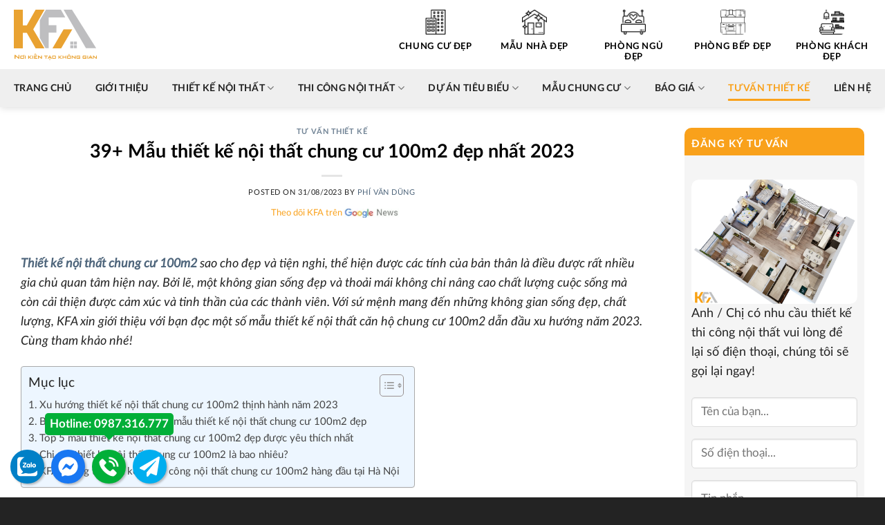

--- FILE ---
content_type: text/html; charset=UTF-8
request_url: https://noithatkfa.com/thiet-ke-noi-that-chung-cu-100m2/
body_size: 39732
content:
<!DOCTYPE html>
<!--[if IE 9 ]> <html lang="vi" prefix="og: https://ogp.me/ns#" class="ie9 loading-site no-js"> <![endif]-->
<!--[if IE 8 ]> <html lang="vi" prefix="og: https://ogp.me/ns#" class="ie8 loading-site no-js"> <![endif]-->
<!--[if (gte IE 9)|!(IE)]><!--><html lang="vi" prefix="og: https://ogp.me/ns#" class="loading-site no-js"> <!--<![endif]-->
<head><meta charset="UTF-8" /><script>if(navigator.userAgent.match(/MSIE|Internet Explorer/i)||navigator.userAgent.match(/Trident\/7\..*?rv:11/i)){var href=document.location.href;if(!href.match(/[?&]nowprocket/)){if(href.indexOf("?")==-1){if(href.indexOf("#")==-1){document.location.href=href+"?nowprocket=1"}else{document.location.href=href.replace("#","?nowprocket=1#")}}else{if(href.indexOf("#")==-1){document.location.href=href+"&nowprocket=1"}else{document.location.href=href.replace("#","&nowprocket=1#")}}}}</script><script>class RocketLazyLoadScripts{constructor(){this.triggerEvents=["keydown","mousedown","mousemove","touchmove","touchstart","touchend","wheel"],this.userEventHandler=this._triggerListener.bind(this),this.touchStartHandler=this._onTouchStart.bind(this),this.touchMoveHandler=this._onTouchMove.bind(this),this.touchEndHandler=this._onTouchEnd.bind(this),this.clickHandler=this._onClick.bind(this),this.interceptedClicks=[],window.addEventListener("pageshow",(e=>{this.persisted=e.persisted})),window.addEventListener("DOMContentLoaded",(()=>{this._preconnect3rdParties()})),this.delayedScripts={normal:[],async:[],defer:[]},this.allJQueries=[]}_addUserInteractionListener(e){document.hidden?e._triggerListener():(this.triggerEvents.forEach((t=>window.addEventListener(t,e.userEventHandler,{passive:!0}))),window.addEventListener("touchstart",e.touchStartHandler,{passive:!0}),window.addEventListener("mousedown",e.touchStartHandler),document.addEventListener("visibilitychange",e.userEventHandler))}_removeUserInteractionListener(){this.triggerEvents.forEach((e=>window.removeEventListener(e,this.userEventHandler,{passive:!0}))),document.removeEventListener("visibilitychange",this.userEventHandler)}_onTouchStart(e){"HTML"!==e.target.tagName&&(window.addEventListener("touchend",this.touchEndHandler),window.addEventListener("mouseup",this.touchEndHandler),window.addEventListener("touchmove",this.touchMoveHandler,{passive:!0}),window.addEventListener("mousemove",this.touchMoveHandler),e.target.addEventListener("click",this.clickHandler),this._renameDOMAttribute(e.target,"onclick","rocket-onclick"))}_onTouchMove(e){window.removeEventListener("touchend",this.touchEndHandler),window.removeEventListener("mouseup",this.touchEndHandler),window.removeEventListener("touchmove",this.touchMoveHandler,{passive:!0}),window.removeEventListener("mousemove",this.touchMoveHandler),e.target.removeEventListener("click",this.clickHandler),this._renameDOMAttribute(e.target,"rocket-onclick","onclick")}_onTouchEnd(e){window.removeEventListener("touchend",this.touchEndHandler),window.removeEventListener("mouseup",this.touchEndHandler),window.removeEventListener("touchmove",this.touchMoveHandler,{passive:!0}),window.removeEventListener("mousemove",this.touchMoveHandler)}_onClick(e){e.target.removeEventListener("click",this.clickHandler),this._renameDOMAttribute(e.target,"rocket-onclick","onclick"),this.interceptedClicks.push(e),e.preventDefault(),e.stopPropagation(),e.stopImmediatePropagation()}_replayClicks(){window.removeEventListener("touchstart",this.touchStartHandler,{passive:!0}),window.removeEventListener("mousedown",this.touchStartHandler),this.interceptedClicks.forEach((e=>{e.target.dispatchEvent(new MouseEvent("click",{view:e.view,bubbles:!0,cancelable:!0}))}))}_renameDOMAttribute(e,t,n){e.hasAttribute&&e.hasAttribute(t)&&(event.target.setAttribute(n,event.target.getAttribute(t)),event.target.removeAttribute(t))}_triggerListener(){this._removeUserInteractionListener(this),"loading"===document.readyState?document.addEventListener("DOMContentLoaded",this._loadEverythingNow.bind(this)):this._loadEverythingNow()}_preconnect3rdParties(){let e=[];document.querySelectorAll("script[type=rocketlazyloadscript]").forEach((t=>{if(t.hasAttribute("src")){const n=new URL(t.src).origin;n!==location.origin&&e.push({src:n,crossOrigin:t.crossOrigin||"module"===t.getAttribute("data-rocket-type")})}})),e=[...new Map(e.map((e=>[JSON.stringify(e),e]))).values()],this._batchInjectResourceHints(e,"preconnect")}async _loadEverythingNow(){this.lastBreath=Date.now(),this._delayEventListeners(),this._delayJQueryReady(this),this._handleDocumentWrite(),this._registerAllDelayedScripts(),this._preloadAllScripts(),await this._loadScriptsFromList(this.delayedScripts.normal),await this._loadScriptsFromList(this.delayedScripts.defer),await this._loadScriptsFromList(this.delayedScripts.async);try{await this._triggerDOMContentLoaded(),await this._triggerWindowLoad()}catch(e){}window.dispatchEvent(new Event("rocket-allScriptsLoaded")),this._replayClicks()}_registerAllDelayedScripts(){document.querySelectorAll("script[type=rocketlazyloadscript]").forEach((e=>{e.hasAttribute("src")?e.hasAttribute("async")&&!1!==e.async?this.delayedScripts.async.push(e):e.hasAttribute("defer")&&!1!==e.defer||"module"===e.getAttribute("data-rocket-type")?this.delayedScripts.defer.push(e):this.delayedScripts.normal.push(e):this.delayedScripts.normal.push(e)}))}async _transformScript(e){return await this._littleBreath(),new Promise((t=>{const n=document.createElement("script");[...e.attributes].forEach((e=>{let t=e.nodeName;"type"!==t&&("data-rocket-type"===t&&(t="type"),n.setAttribute(t,e.nodeValue))})),e.hasAttribute("src")?(n.addEventListener("load",t),n.addEventListener("error",t)):(n.text=e.text,t());try{e.parentNode.replaceChild(n,e)}catch(e){t()}}))}async _loadScriptsFromList(e){const t=e.shift();return t?(await this._transformScript(t),this._loadScriptsFromList(e)):Promise.resolve()}_preloadAllScripts(){this._batchInjectResourceHints([...this.delayedScripts.normal,...this.delayedScripts.defer,...this.delayedScripts.async],"preload")}_batchInjectResourceHints(e,t){var n=document.createDocumentFragment();e.forEach((e=>{if(e.src){const i=document.createElement("link");i.href=e.src,i.rel=t,"preconnect"!==t&&(i.as="script"),e.getAttribute&&"module"===e.getAttribute("data-rocket-type")&&(i.crossOrigin=!0),e.crossOrigin&&(i.crossOrigin=e.crossOrigin),n.appendChild(i)}})),document.head.appendChild(n)}_delayEventListeners(){let e={};function t(t,n){!function(t){function n(n){return e[t].eventsToRewrite.indexOf(n)>=0?"rocket-"+n:n}e[t]||(e[t]={originalFunctions:{add:t.addEventListener,remove:t.removeEventListener},eventsToRewrite:[]},t.addEventListener=function(){arguments[0]=n(arguments[0]),e[t].originalFunctions.add.apply(t,arguments)},t.removeEventListener=function(){arguments[0]=n(arguments[0]),e[t].originalFunctions.remove.apply(t,arguments)})}(t),e[t].eventsToRewrite.push(n)}function n(e,t){let n=e[t];Object.defineProperty(e,t,{get:()=>n||function(){},set(i){e["rocket"+t]=n=i}})}t(document,"DOMContentLoaded"),t(window,"DOMContentLoaded"),t(window,"load"),t(window,"pageshow"),t(document,"readystatechange"),n(document,"onreadystatechange"),n(window,"onload"),n(window,"onpageshow")}_delayJQueryReady(e){let t=window.jQuery;Object.defineProperty(window,"jQuery",{get:()=>t,set(n){if(n&&n.fn&&!e.allJQueries.includes(n)){n.fn.ready=n.fn.init.prototype.ready=function(t){e.domReadyFired?t.bind(document)(n):document.addEventListener("rocket-DOMContentLoaded",(()=>t.bind(document)(n)))};const t=n.fn.on;n.fn.on=n.fn.init.prototype.on=function(){if(this[0]===window){function e(e){return e.split(" ").map((e=>"load"===e||0===e.indexOf("load.")?"rocket-jquery-load":e)).join(" ")}"string"==typeof arguments[0]||arguments[0]instanceof String?arguments[0]=e(arguments[0]):"object"==typeof arguments[0]&&Object.keys(arguments[0]).forEach((t=>{delete Object.assign(arguments[0],{[e(t)]:arguments[0][t]})[t]}))}return t.apply(this,arguments),this},e.allJQueries.push(n)}t=n}})}async _triggerDOMContentLoaded(){this.domReadyFired=!0,await this._littleBreath(),document.dispatchEvent(new Event("rocket-DOMContentLoaded")),await this._littleBreath(),window.dispatchEvent(new Event("rocket-DOMContentLoaded")),await this._littleBreath(),document.dispatchEvent(new Event("rocket-readystatechange")),await this._littleBreath(),document.rocketonreadystatechange&&document.rocketonreadystatechange()}async _triggerWindowLoad(){await this._littleBreath(),window.dispatchEvent(new Event("rocket-load")),await this._littleBreath(),window.rocketonload&&window.rocketonload(),await this._littleBreath(),this.allJQueries.forEach((e=>e(window).trigger("rocket-jquery-load"))),await this._littleBreath();const e=new Event("rocket-pageshow");e.persisted=this.persisted,window.dispatchEvent(e),await this._littleBreath(),window.rocketonpageshow&&window.rocketonpageshow({persisted:this.persisted})}_handleDocumentWrite(){const e=new Map;document.write=document.writeln=function(t){const n=document.currentScript,i=document.createRange(),r=n.parentElement;let o=e.get(n);void 0===o&&(o=n.nextSibling,e.set(n,o));const s=document.createDocumentFragment();i.setStart(s,0),s.appendChild(i.createContextualFragment(t)),r.insertBefore(s,o)}}async _littleBreath(){Date.now()-this.lastBreath>45&&(await this._requestAnimFrame(),this.lastBreath=Date.now())}async _requestAnimFrame(){return document.hidden?new Promise((e=>setTimeout(e))):new Promise((e=>requestAnimationFrame(e)))}static run(){const e=new RocketLazyLoadScripts;e._addUserInteractionListener(e)}}RocketLazyLoadScripts.run();</script>
	
	<link rel="profile" href="https://gmpg.org/xfn/11" />
	<link rel="pingback" href="https://noithatkfa.com/xmlrpc.php" />

	<script type="rocketlazyloadscript">(function(html){html.className = html.className.replace(/\bno-js\b/,'js')})(document.documentElement);</script>
<meta name="viewport" content="width=device-width, initial-scale=1, maximum-scale=1" />
<!-- Search Engine Optimization by Rank Math - https://rankmath.com/ -->
<title>39+ Mẫu thiết kế nội thất chung cư 100m2 đẹp nhất 2023</title><link rel="stylesheet" href="https://noithatkfa.com/wp-content/cache/min/1/53f6ed9a5c40bb6e9369529a65c0fdf1.css" media="all" data-minify="1" />
<meta name="description" content="39+ mẫu thiết kế nội thất chung cư 100m2 đẹp, ấn tượng nhất năm 2023. Liên hệ với KFA: 0987.316.777 để sở hữu nội thất hiện đại cùng mức chi phí tối ưu nhất nhé!"/>
<meta name="robots" content="follow, index, max-snippet:-1, max-video-preview:-1, max-image-preview:large"/>
<link rel="canonical" href="https://noithatkfa.com/thiet-ke-noi-that-chung-cu-100m2/" />
<meta property="og:locale" content="vi_VN" />
<meta property="og:type" content="article" />
<meta property="og:title" content="39+ Mẫu thiết kế nội thất chung cư 100m2 đẹp nhất 2023" />
<meta property="og:description" content="39+ mẫu thiết kế nội thất chung cư 100m2 đẹp, ấn tượng nhất năm 2023. Liên hệ với KFA: 0987.316.777 để sở hữu nội thất hiện đại cùng mức chi phí tối ưu nhất nhé!" />
<meta property="og:url" content="https://noithatkfa.com/thiet-ke-noi-that-chung-cu-100m2/" />
<meta property="og:site_name" content="Nội thất Kfa" />
<meta property="article:author" content="https://www.facebook.com/dung11216" />
<meta property="article:tag" content="thiết kế nội thất chung cư 100m2" />
<meta property="article:section" content="Tư vấn thiết kế" />
<meta property="og:updated_time" content="2023-12-17T04:49:06+07:00" />
<meta property="og:image" content="https://noithatkfa.com/wp-content/uploads/2023/01/Chung-cu-100m2-4-Cong-ty-noi-that-KFA-1.jpg" />
<meta property="og:image:secure_url" content="https://noithatkfa.com/wp-content/uploads/2023/01/Chung-cu-100m2-4-Cong-ty-noi-that-KFA-1.jpg" />
<meta property="og:image:width" content="800" />
<meta property="og:image:height" content="519" />
<meta property="og:image:alt" content="Thiết kế nội thất chung cư 100m2 phong cách Hiện đại" />
<meta property="og:image:type" content="image/jpeg" />
<meta property="article:published_time" content="2023-08-31T09:00:42+07:00" />
<meta property="article:modified_time" content="2023-12-17T04:49:06+07:00" />
<meta name="twitter:card" content="summary_large_image" />
<meta name="twitter:title" content="39+ Mẫu thiết kế nội thất chung cư 100m2 đẹp nhất 2023" />
<meta name="twitter:description" content="39+ mẫu thiết kế nội thất chung cư 100m2 đẹp, ấn tượng nhất năm 2023. Liên hệ với KFA: 0987.316.777 để sở hữu nội thất hiện đại cùng mức chi phí tối ưu nhất nhé!" />
<meta name="twitter:creator" content="@phivandung88" />
<meta name="twitter:image" content="https://noithatkfa.com/wp-content/uploads/2023/01/Chung-cu-100m2-4-Cong-ty-noi-that-KFA-1.jpg" />
<meta name="twitter:label1" content="Written by" />
<meta name="twitter:data1" content="Phí Văn Dũng" />
<meta name="twitter:label2" content="Time to read" />
<meta name="twitter:data2" content="24 minutes" />
<script type="application/ld+json" class="rank-math-schema">{"@context":"https://schema.org","@graph":[{"@type":["Organization","Person"],"@id":"https://noithatkfa.com/#person","name":"N\u1ed9i th\u1ea5t Kfa","url":"https://noithatkfa.com"},{"@type":"WebSite","@id":"https://noithatkfa.com/#website","url":"https://noithatkfa.com","name":"N\u1ed9i th\u1ea5t Kfa","publisher":{"@id":"https://noithatkfa.com/#person"},"inLanguage":"vi"},{"@type":"ImageObject","@id":"https://noithatkfa.com/wp-content/uploads/2023/01/Chung-cu-100m2-4-Cong-ty-noi-that-KFA-1.jpg","url":"https://noithatkfa.com/wp-content/uploads/2023/01/Chung-cu-100m2-4-Cong-ty-noi-that-KFA-1.jpg","width":"200","height":"200","inLanguage":"vi"},{"@type":"BreadcrumbList","@id":"https://noithatkfa.com/thiet-ke-noi-that-chung-cu-100m2/#breadcrumb","itemListElement":[{"@type":"ListItem","position":"1","item":{"@id":"https://noithatkfa.com","name":"Trang ch\u1ee7"}},{"@type":"ListItem","position":"2","item":{"@id":"https://noithatkfa.com/tu-van-thiet-ke/","name":"T\u01b0 v\u1ea5n thi\u1ebft k\u1ebf"}},{"@type":"ListItem","position":"3","item":{"@id":"https://noithatkfa.com/thiet-ke-noi-that-chung-cu-100m2/","name":"39+ M\u1eabu thi\u1ebft k\u1ebf n\u1ed9i th\u1ea5t chung c\u01b0 100m2 \u0111\u1eb9p nh\u1ea5t 2023"}}]},{"@type":"WebPage","@id":"https://noithatkfa.com/thiet-ke-noi-that-chung-cu-100m2/#webpage","url":"https://noithatkfa.com/thiet-ke-noi-that-chung-cu-100m2/","name":"39+ M\u1eabu thi\u1ebft k\u1ebf n\u1ed9i th\u1ea5t chung c\u01b0 100m2 \u0111\u1eb9p nh\u1ea5t 2023","datePublished":"2023-08-31T09:00:42+07:00","dateModified":"2023-12-17T04:49:06+07:00","isPartOf":{"@id":"https://noithatkfa.com/#website"},"primaryImageOfPage":{"@id":"https://noithatkfa.com/wp-content/uploads/2023/01/Chung-cu-100m2-4-Cong-ty-noi-that-KFA-1.jpg"},"inLanguage":"vi","breadcrumb":{"@id":"https://noithatkfa.com/thiet-ke-noi-that-chung-cu-100m2/#breadcrumb"}},{"@type":"Person","@id":"https://noithatkfa.com/author/phi-van-dung/","name":"Ph\u00ed V\u0103n D\u0169ng","url":"https://noithatkfa.com/author/phi-van-dung/","image":{"@type":"ImageObject","@id":"https://secure.gravatar.com/avatar/aed642e4284d47743a479dfe24cdd6e3?s=96&amp;d=mm&amp;r=g","url":"https://secure.gravatar.com/avatar/aed642e4284d47743a479dfe24cdd6e3?s=96&amp;d=mm&amp;r=g","caption":"Ph\u00ed V\u0103n D\u0169ng","inLanguage":"vi"},"sameAs":["https://noithatkfa.com/author/phi-van-dung/","https://www.facebook.com/dung11216","https://twitter.com/https://twitter.com/phivandung88"]},{"@type":"BlogPosting","headline":"39+ M\u1eabu thi\u1ebft k\u1ebf n\u1ed9i th\u1ea5t chung c\u01b0 100m2 \u0111\u1eb9p nh\u1ea5t 2023","keywords":"thi\u1ebft k\u1ebf n\u1ed9i th\u1ea5t chung c\u01b0 100m2","datePublished":"2023-08-31T09:00:42+07:00","dateModified":"2023-12-17T04:49:06+07:00","articleSection":"T\u01b0 v\u1ea5n thi\u1ebft k\u1ebf","author":{"@id":"https://noithatkfa.com/author/phi-van-dung/","name":"Ph\u00ed V\u0103n D\u0169ng"},"publisher":{"@id":"https://noithatkfa.com/#person"},"description":"39+ m\u1eabu thi\u1ebft k\u1ebf n\u1ed9i th\u1ea5t chung c\u01b0 100m2 \u0111\u1eb9p, \u1ea5n t\u01b0\u1ee3ng nh\u1ea5t n\u0103m 2023. Li\u00ean h\u1ec7 v\u1edbi KFA: 0987.316.777 \u0111\u1ec3 s\u1edf h\u1eefu n\u1ed9i th\u1ea5t hi\u1ec7n \u0111\u1ea1i c\u00f9ng m\u1ee9c chi ph\u00ed t\u1ed1i \u01b0u nh\u1ea5t nh\u00e9!","name":"39+ M\u1eabu thi\u1ebft k\u1ebf n\u1ed9i th\u1ea5t chung c\u01b0 100m2 \u0111\u1eb9p nh\u1ea5t 2023","@id":"https://noithatkfa.com/thiet-ke-noi-that-chung-cu-100m2/#richSnippet","isPartOf":{"@id":"https://noithatkfa.com/thiet-ke-noi-that-chung-cu-100m2/#webpage"},"image":{"@id":"https://noithatkfa.com/wp-content/uploads/2023/01/Chung-cu-100m2-4-Cong-ty-noi-that-KFA-1.jpg"},"inLanguage":"vi","mainEntityOfPage":{"@id":"https://noithatkfa.com/thiet-ke-noi-that-chung-cu-100m2/#webpage"}}]}</script>
<!-- /Rank Math WordPress SEO plugin -->

<link rel='dns-prefetch' href='//cdn.jsdelivr.net' />

<link rel="alternate" type="application/rss+xml" title="Dòng thông tin Nội thất Kfa &raquo;" href="https://noithatkfa.com/feed/" />
<link rel="alternate" type="application/rss+xml" title="Nội thất Kfa &raquo; Dòng bình luận" href="https://noithatkfa.com/comments/feed/" />
<link rel="alternate" type="application/rss+xml" title="Nội thất Kfa &raquo; 39+ Mẫu thiết kế nội thất chung cư 100m2 đẹp nhất 2023 Dòng bình luận" href="https://noithatkfa.com/thiet-ke-noi-that-chung-cu-100m2/feed/" />
<link rel="prefetch" href="https://noithatkfa.com/wp-content/themes/flatsome/assets/js/chunk.countup.fe2c1016.js" />
<link rel="prefetch" href="https://noithatkfa.com/wp-content/themes/flatsome/assets/js/chunk.sticky-sidebar.a58a6557.js" />
<link rel="prefetch" href="https://noithatkfa.com/wp-content/themes/flatsome/assets/js/chunk.tooltips.29144c1c.js" />
<link rel="prefetch" href="https://noithatkfa.com/wp-content/themes/flatsome/assets/js/chunk.vendors-popups.947eca5c.js" />
<link rel="prefetch" href="https://noithatkfa.com/wp-content/themes/flatsome/assets/js/chunk.vendors-slider.c7f2bd49.js" />
<style id='classic-theme-styles-inline-css' type='text/css'>
/*! This file is auto-generated */
.wp-block-button__link{color:#fff;background-color:#32373c;border-radius:9999px;box-shadow:none;text-decoration:none;padding:calc(.667em + 2px) calc(1.333em + 2px);font-size:1.125em}.wp-block-file__button{background:#32373c;color:#fff;text-decoration:none}
</style>


<style id='ez-toc-inline-css' type='text/css'>
div#ez-toc-container .ez-toc-title {font-size: 120%;}div#ez-toc-container .ez-toc-title {font-weight: 500;}div#ez-toc-container ul li {font-size: 95%;}div#ez-toc-container ul li {font-weight: 500;}div#ez-toc-container nav ul ul li {font-size: 95%;}
.ez-toc-container-direction {direction: ltr;}.ez-toc-counter ul{counter-reset: item ;}.ez-toc-counter nav ul li a::before {content: counters(item, ".", decimal) ". ";display: inline-block;counter-increment: item;flex-grow: 0;flex-shrink: 0;margin-right: .2em; float: left; }.ez-toc-widget-direction {direction: ltr;}.ez-toc-widget-container ul{counter-reset: item ;}.ez-toc-widget-container nav ul li a::before {content: counters(item, ".", decimal) ". ";display: inline-block;counter-increment: item;flex-grow: 0;flex-shrink: 0;margin-right: .2em; float: left; }
</style>




<style id='flatsome-main-inline-css' type='text/css'>
@font-face {
				font-family: "fl-icons";
				font-display: block;
				src: url(https://noithatkfa.com/wp-content/themes/flatsome/assets/css/icons/fl-icons.eot?v=3.15.7);
				src:
					url(https://noithatkfa.com/wp-content/themes/flatsome/assets/css/icons/fl-icons.eot#iefix?v=3.15.7) format("embedded-opentype"),
					url(https://noithatkfa.com/wp-content/themes/flatsome/assets/css/icons/fl-icons.woff2?v=3.15.7) format("woff2"),
					url(https://noithatkfa.com/wp-content/themes/flatsome/assets/css/icons/fl-icons.ttf?v=3.15.7) format("truetype"),
					url(https://noithatkfa.com/wp-content/themes/flatsome/assets/css/icons/fl-icons.woff?v=3.15.7) format("woff"),
					url(https://noithatkfa.com/wp-content/themes/flatsome/assets/css/icons/fl-icons.svg?v=3.15.7#fl-icons) format("svg");
			}
</style>


<script type="rocketlazyloadscript" data-rocket-type="text/javascript" src="https://noithatkfa.com/wp-includes/js/jquery/jquery.min.js?ver=3.7.1" id="jquery-core-js" defer></script>
<link rel="https://api.w.org/" href="https://noithatkfa.com/wp-json/" /><link rel="alternate" type="application/json" href="https://noithatkfa.com/wp-json/wp/v2/posts/1359" /><link rel="EditURI" type="application/rsd+xml" title="RSD" href="https://noithatkfa.com/xmlrpc.php?rsd" />
<meta name="generator" content="WordPress 6.5.7" />
<link rel='shortlink' href='https://noithatkfa.com/?p=1359' />
<link rel="alternate" type="application/json+oembed" href="https://noithatkfa.com/wp-json/oembed/1.0/embed?url=https%3A%2F%2Fnoithatkfa.com%2Fthiet-ke-noi-that-chung-cu-100m2%2F" />
<link rel="alternate" type="text/xml+oembed" href="https://noithatkfa.com/wp-json/oembed/1.0/embed?url=https%3A%2F%2Fnoithatkfa.com%2Fthiet-ke-noi-that-chung-cu-100m2%2F&#038;format=xml" />
<!-- Google tag (gtag.js) -->
<script type="rocketlazyloadscript" async src="https://www.googletagmanager.com/gtag/js?id=AW-16544809838"></script>
<script type="rocketlazyloadscript">
  window.dataLayer = window.dataLayer || [];
  function gtag(){dataLayer.push(arguments);}
  gtag('js', new Date());

  gtag('config', 'AW-16544809838');
</script>
<!-- Google Tag Manager -->
<script type="rocketlazyloadscript">(function(w,d,s,l,i){w[l]=w[l]||[];w[l].push({'gtm.start':
new Date().getTime(),event:'gtm.js'});var f=d.getElementsByTagName(s)[0],
j=d.createElement(s),dl=l!='dataLayer'?'&l='+l:'';j.async=true;j.src=
'https://www.googletagmanager.com/gtm.js?id='+i+dl;f.parentNode.insertBefore(j,f);
})(window,document,'script','dataLayer','GTM-KW8DXMB');</script>
<!-- End Google Tag Manager --><style>.bg{opacity: 0; transition: opacity 1s; -webkit-transition: opacity 1s;} .bg-loaded{opacity: 1;}</style><!--[if IE]><link rel="stylesheet" type="text/css" href="https://noithatkfa.com/wp-content/themes/flatsome/assets/css/ie-fallback.css"><script src="//cdnjs.cloudflare.com/ajax/libs/html5shiv/3.6.1/html5shiv.js"></script><script>var head = document.getElementsByTagName('head')[0],style = document.createElement('style');style.type = 'text/css';style.styleSheet.cssText = ':before,:after{content:none !important';head.appendChild(style);setTimeout(function(){head.removeChild(style);}, 0);</script><script src="https://noithatkfa.com/wp-content/themes/flatsome/assets/libs/ie-flexibility.js"></script><![endif]--><!-- Google Tag Manager -->
<script type="rocketlazyloadscript">(function(w,d,s,l,i){w[l]=w[l]||[];w[l].push({'gtm.start':
new Date().getTime(),event:'gtm.js'});var f=d.getElementsByTagName(s)[0],
j=d.createElement(s),dl=l!='dataLayer'?'&l='+l:'';j.async=true;j.src=
'https://www.googletagmanager.com/gtm.js?id='+i+dl;f.parentNode.insertBefore(j,f);
})(window,document,'script','dataLayer','GTM-5QKJ972');</script>
<!-- End Google Tag Manager -->
<!-- Global site tag (gtag.js) - Google Analytics -->
<script type="rocketlazyloadscript" async src="https://www.googletagmanager.com/gtag/js?id=UA-44689550-4"></script>
<script type="rocketlazyloadscript">
  window.dataLayer = window.dataLayer || [];
  function gtag(){dataLayer.push(arguments);}
  gtag('js', new Date());

  gtag('config', 'UA-44689550-4');
</script>
<script type="application/ld+json">
	{
	  "@context": "https://schema.org",
	  "@type": "GeneralContractor",
	  "name": "Công ty thiết kế nội thất KFA",
	  "alternateName": "Thiết kế thi công nội thất uy tín giá rẻ tại Hà Nội",
	  "@id": "https://noithatkfa.com/",
	  "logo": "https://noithatkfa.com/wp-content/uploads/2022/08/logo-kfa-1024x630-removebg-preview.png",
	  "image": "https://noithatkfa.com/wp-content/uploads/2022/08/logo-kfa-1024x630-removebg-preview.png",
	  "description": "Công ty Nội thất Kfa - chuyên thiết kế thi công nội thất trọn gói uy tín giá rẻ tại Hà Nội. Các dịch vụ thiết kế thi công nội thất hàng đầu tại Nội thất Kfa gồm: nội thất chung cư, nội thất biệt thự, nội thất nhà phố, nội thất văn phòng, nội thất showroom, nhà hàng,...",
	  "hasMap": "https://www.google.com/maps/place/C%C3%B4ng+ty+thi%E1%BA%BFt+k%E1%BA%BF+n%E1%BB%99i+th%E1%BA%A5t+-+KFA/@21.023881,105.7678339,15z/data=!4m9!1m2!2m1!1sc%C3%B4ng+ty+kfa!3m5!1s0x3135a5c2dadeb015:0x91841357a41c811!8m2!3d21.0273088!4d105.7781696!15sCgxjw7RuZyB0eSBrZmFaDiIMY8O0bmcgdHkga2ZhkgERaW50ZXJpb3JfZGVzaWduZXI?hl=vi-VN",	
	  "url": "https://noithatkfa.com/",
	  "telephone": "0987316777",
	  "priceRange": "2000000VND-150000000VND",
	  "address": {
		"@type": "PostalAddress",
		"streetAddress": "Tầng 29, Tòa nhà FLC Complex, 36 Phạm Hùng, Mỹ Đình, Nam Từ Liêm, Hà Nội",
		"addressLocality": "Nam Từ Liêm",
		"addressRegion": "Hà Nội",
		"postalCode": "100000",
		"addressCountry": "Việt Nam"
	  },
	  "geo": {
		"@type": "GeoCoordinates",
		"latitude": 21.027586366206734,
		"longitude": 105.77809066721582
		},
	  "openingHoursSpecification": {
		"@type": "OpeningHoursSpecification",
		"dayOfWeek": [
		  "Monday",
		  "Tuesday",
		  "Wednesday",
		  "Thursday",
		  "Friday",
		  "Saturday",
		  "Sunday"
		],
		"opens": "07:00",
		"closes": "22:00"
	  },
	  "sameAs": [
		"https://www.facebook.com/noithatkfa/",
		"https://twitter.com/congtynoithatk1",
		"https://congtynoithatkfa.tumblr.com/",
		"https://www.pinterest.com/congtynoithatkfa/",
		"https://www.youtube.com/channel/UCafBV17_Rh_9qAlmdocjVDw",
		"https://cong-ty-thiet-ke-noi-that-kfa.business.site/",
		"https://about.me/congtynoithatKfa/",
"https://www.linkedin.com/in/congtynoithatkfa/"]
	}
	</script>

 <script type="application/ld+json">{
  "@context": "http://schema.org",
  "@type": "Person",
  "name": "Phí Văn Dũng",
  "jobTitle": "Ceo",
  "image" : "https://www.facebook.com/photo?fbid=2294222227347372&set=a.104670579635892",
   "worksFor" : "Công ty thiết kế nội thất KFA",
  "url": "https://www.facebook.com/dung11216",
"sameAs":"https://twitter.com/monquadepnhat",
"AlumniOf" : [ "Trường trung học phổ thông Phùng Khắc Khoan",
"RMIT university" ],
"address": {
  "@type": "PostalAddress",
    "addressLocality": "Ha Noi",
    "addressRegion": "vietnam"
	 }}</script>
<link rel="preload" href="https://noithatkfa.com/wp-content/plugins/administrator-z/assets/lato/fonts/Lato-Regular.woff2" as="font" crossorigin="anonymous"><link rel="preload" href="https://noithatkfa.com/wp-content/plugins/administrator-z/assets/lato/fonts/Lato-Italic.woff2" as="font" crossorigin="anonymous"><link rel="preload" href="https://noithatkfa.com/wp-content/plugins/administrator-z/assets/lato/fonts/Lato-Thin.woff2" as="font" crossorigin="anonymous"><link rel="preload" href="https://noithatkfa.com/wp-content/plugins/administrator-z/assets/lato/fonts/Lato-Bold.woff2" as="font" crossorigin="anonymous"><link rel="preload" href="https://noithatkfa.com/wp-content/plugins/administrator-z/assets/lato/fonts/Lato-Heavy.woff2" as="font" crossorigin="anonymous"><link rel="preload" href="https://noithatkfa.com/wp-content/plugins/administrator-z/assets/lato/fonts/Lato-Black.woff2" as="font" crossorigin="anonymous"><link rel="icon" href="https://noithatkfa.com/wp-content/uploads/2020/10/cropped-favikfa-32x32.png" sizes="32x32" />
<link rel="icon" href="https://noithatkfa.com/wp-content/uploads/2020/10/cropped-favikfa-192x192.png" sizes="192x192" />
<link rel="apple-touch-icon" href="https://noithatkfa.com/wp-content/uploads/2020/10/cropped-favikfa-180x180.png" />
<meta name="msapplication-TileImage" content="https://noithatkfa.com/wp-content/uploads/2020/10/cropped-favikfa-270x270.png" />
<style id="custom-css" type="text/css">:root {--primary-color: #f9a11b;}.container-width, .full-width .ubermenu-nav, .container, .row{max-width: 1270px}.row.row-collapse{max-width: 1240px}.row.row-small{max-width: 1262.5px}.row.row-large{max-width: 1300px}.header-main{height: 100px}#logo img{max-height: 100px}#logo{width:190px;}#logo img{padding:7px 0;}#logo a{max-width:120px;}.header-bottom{min-height: 55px}.header-top{min-height: 30px}.transparent .header-main{height: 90px}.transparent #logo img{max-height: 90px}.has-transparent + .page-title:first-of-type,.has-transparent + #main > .page-title,.has-transparent + #main > div > .page-title,.has-transparent + #main .page-header-wrapper:first-of-type .page-title{padding-top: 140px;}.header.show-on-scroll,.stuck .header-main{height:70px!important}.stuck #logo img{max-height: 70px!important}.search-form{ width: 60%;}.header-bg-color {background-color: #ffffff}.header-bottom {background-color: #efefef}.stuck .header-main .nav > li > a{line-height: 50px }.header-bottom-nav > li > a{line-height: 16px }@media (max-width: 549px) {.header-main{height: 55px}#logo img{max-height: 55px}}/* Color */.accordion-title.active, .has-icon-bg .icon .icon-inner,.logo a, .primary.is-underline, .primary.is-link, .badge-outline .badge-inner, .nav-outline > li.active> a,.nav-outline >li.active > a, .cart-icon strong,[data-color='primary'], .is-outline.primary{color: #f9a11b;}/* Color !important */[data-text-color="primary"]{color: #f9a11b!important;}/* Background Color */[data-text-bg="primary"]{background-color: #f9a11b;}/* Background */.scroll-to-bullets a,.featured-title, .label-new.menu-item > a:after, .nav-pagination > li > .current,.nav-pagination > li > span:hover,.nav-pagination > li > a:hover,.has-hover:hover .badge-outline .badge-inner,button[type="submit"], .button.wc-forward:not(.checkout):not(.checkout-button), .button.submit-button, .button.primary:not(.is-outline),.featured-table .title,.is-outline:hover, .has-icon:hover .icon-label,.nav-dropdown-bold .nav-column li > a:hover, .nav-dropdown.nav-dropdown-bold > li > a:hover, .nav-dropdown-bold.dark .nav-column li > a:hover, .nav-dropdown.nav-dropdown-bold.dark > li > a:hover, .header-vertical-menu__opener ,.is-outline:hover, .tagcloud a:hover,.grid-tools a, input[type='submit']:not(.is-form), .box-badge:hover .box-text, input.button.alt,.nav-box > li > a:hover,.nav-box > li.active > a,.nav-pills > li.active > a ,.current-dropdown .cart-icon strong, .cart-icon:hover strong, .nav-line-bottom > li > a:before, .nav-line-grow > li > a:before, .nav-line > li > a:before,.banner, .header-top, .slider-nav-circle .flickity-prev-next-button:hover svg, .slider-nav-circle .flickity-prev-next-button:hover .arrow, .primary.is-outline:hover, .button.primary:not(.is-outline), input[type='submit'].primary, input[type='submit'].primary, input[type='reset'].button, input[type='button'].primary, .badge-inner{background-color: #f9a11b;}/* Border */.nav-vertical.nav-tabs > li.active > a,.scroll-to-bullets a.active,.nav-pagination > li > .current,.nav-pagination > li > span:hover,.nav-pagination > li > a:hover,.has-hover:hover .badge-outline .badge-inner,.accordion-title.active,.featured-table,.is-outline:hover, .tagcloud a:hover,blockquote, .has-border, .cart-icon strong:after,.cart-icon strong,.blockUI:before, .processing:before,.loading-spin, .slider-nav-circle .flickity-prev-next-button:hover svg, .slider-nav-circle .flickity-prev-next-button:hover .arrow, .primary.is-outline:hover{border-color: #f9a11b}.nav-tabs > li.active > a{border-top-color: #f9a11b}.widget_shopping_cart_content .blockUI.blockOverlay:before { border-left-color: #f9a11b }.woocommerce-checkout-review-order .blockUI.blockOverlay:before { border-left-color: #f9a11b }/* Fill */.slider .flickity-prev-next-button:hover svg,.slider .flickity-prev-next-button:hover .arrow{fill: #f9a11b;}/* Background Color */[data-icon-label]:after, .secondary.is-underline:hover,.secondary.is-outline:hover,.icon-label,.button.secondary:not(.is-outline),.button.alt:not(.is-outline), .badge-inner.on-sale, .button.checkout, .single_add_to_cart_button, .current .breadcrumb-step{ background-color:#00b8b2; }[data-text-bg="secondary"]{background-color: #00b8b2;}/* Color */.secondary.is-underline,.secondary.is-link, .secondary.is-outline,.stars a.active, .star-rating:before, .woocommerce-page .star-rating:before,.star-rating span:before, .color-secondary{color: #00b8b2}/* Color !important */[data-text-color="secondary"]{color: #00b8b2!important;}/* Border */.secondary.is-outline:hover{border-color:#00b8b2}body{font-family:"Lato", sans-serif}body{font-weight: 400}body{color: #232323}.nav > li > a {font-family:"Lato", sans-serif;}.mobile-sidebar-levels-2 .nav > li > ul > li > a {font-family:"Lato", sans-serif;}.nav > li > a {font-weight: 700;}.mobile-sidebar-levels-2 .nav > li > ul > li > a {font-weight: 700;}h1,h2,h3,h4,h5,h6,.heading-font, .off-canvas-center .nav-sidebar.nav-vertical > li > a{font-family: "Lato", sans-serif;}h1,h2,h3,h4,h5,h6,.heading-font,.banner h1,.banner h2{font-weight: 700;}h1,h2,h3,h4,h5,h6,.heading-font{color: #000000;}.alt-font{font-family: "Dancing Script", sans-serif;}.alt-font{font-weight: 400!important;}.header:not(.transparent) .header-bottom-nav.nav > li > a:hover,.header:not(.transparent) .header-bottom-nav.nav > li.active > a,.header:not(.transparent) .header-bottom-nav.nav > li.current > a,.header:not(.transparent) .header-bottom-nav.nav > li > a.active,.header:not(.transparent) .header-bottom-nav.nav > li > a.current{color: #f9a11b;}.header-bottom-nav.nav-line-bottom > li > a:before,.header-bottom-nav.nav-line-grow > li > a:before,.header-bottom-nav.nav-line > li > a:before,.header-bottom-nav.nav-box > li > a:hover,.header-bottom-nav.nav-box > li.active > a,.header-bottom-nav.nav-pills > li > a:hover,.header-bottom-nav.nav-pills > li.active > a{color:#FFF!important;background-color: #f9a11b;}a{color: #4e657b;}a:hover{color: #f9a11b;}.tagcloud a:hover{border-color: #f9a11b;background-color: #f9a11b;}.absolute-footer, html{background-color: #232323}.label-new.menu-item > a:after{content:"New";}.label-hot.menu-item > a:after{content:"Hot";}.label-sale.menu-item > a:after{content:"Sale";}.label-popular.menu-item > a:after{content:"Popular";}</style>		<style type="text/css" id="wp-custom-css">
			/*header main*/
.header-icon .icon-box-img{
	margin-bottom: 0px;
}
.header-icon .icon-box-text{
	font-size: 0.8em;
}
.nav>li>a {
	font-size: 0.9em;
}
@media only screen and (min-width: 850px){
	.header-icon>.large-2{
		max-width: 20% !important;
    -ms-flex-preferred-size: 20% !important;
    flex-basis: 20% !important;
	}
	.header-icon>.large-2 .icon-box-img{
		margin-bottom: 10px;
	}
}
.searchform-wrapper:not(.form-flat) .searchform button[type='submit']{
	background-color: var(--primary-color) !important;
}
/*header mobile*/
.header-button>a{
	background: var(--primary-color) !important;
	color: white;
}
/*header bottom*/
@media only screen and (min-width: 850px){
		#wide-nav .flex-left{
		width: 100%;
	}
	#wide-nav .header-nav{
		width: 100%;
		display: flex;
		justify-content: space-between;
	}
}
/*Logo*/
@media only screen and (max-width: 548px){
	#logo a{
		margin: auto;
	}
}
/*typo*/
ul:not([class]) {
	padding-left: 10px !important;
}
#ftwp-postcontent a {
	color: #0000ff !important;
	text-decoration: underline;
}
/*Element page */
.page-box.box-default .box-image img{
	border-bottom-right-radius: 0px !important;
	border-bottom-left-radius: 0px !important;
}
.page-box.box-default .box-text{
	border-top-left-radius: 0px;
	border-top-right-radius: 0px;
	border-bottom-left-radius: var(--big-radius);
	border-bottom-right-radius: var(--big-radius);
	padding-bottom: 0.7em;
}
@media (max-width: 549px){	
	.page-box.box-default .box-text .box-text-inner h3{
		min-height: 2.6em;
		display: flex;
    align-items: center;
    justify-content: center;
	}
}
/*Element portfolio*/
@media only screen and (max-width: 849px){
	.adminz_tabgroup_custom .nav{
		display: flex;
		flex-wrap: nowrap;
		overflow-y: auto;
		justify-content: flex-start;
		align-items: stretch;	
	}
	.adminz_tabgroup_custom .nav li{
		width: 100%;
	}
}
.adminz_tabgroup_custom .nav{
}
.adminz_tabgroup_custom .nav li{
	border: 1px solid #ccc;
	border-radius: var(--big-radius);
	min-width: 120px;
	padding-left: 15px;
	padding-right: 15px;
}
.adminz_tabgroup_custom .nav li.active{
	border-color: #b5b5b5;
	background-color: #8080802b;
}
.adminz_tabgroup_custom .nav li a{
	display: flex;
	flex-direction: column;
	text-align: center;
}
.adminz_tabgroup_custom .nav li a img{
	margin-bottom: 10px;
	width: 45px;
}
/*widget */
.widget .du-an-moi .box-image{
	vertical-align: top;
	padding-top: 10px;
}
.widget .du-an-moi .show-on-hover{
	display: none;
}

@media only screen and (max-width: 548px){
	.widget .du-an-moi .portfolio-box .box-image{
		width: unset !important;
	}
	.widget .du-an-moi .portfolio-box .box-image .image-cover{
		width: 44px;
	}
	.widget .du-an-moi .portfolio-box{
		display: table;
	}
	.widget .du-an-moi .portfolio-box .box-image,
	.widget .du-an-moi .portfolio-box .box-text{
		display: table-cell
	}
	.widget .du-an-moi .portfolio-box .box-image{
		padding-right: 15px;
	}
	.widget .du-an-moi .portfolio-box .box-image .image-cover{
		padding-right: 15px;
	}
}

/*du an*/
.du_an_link{
	display: flex;
    align-items: center;
    flex-wrap: nowrap;
}
.du_an_link img{
	margin-right: 10px;
	height: 32px !important;
	width: 32px;
	margin-bottom: 0px !important;
}
body.home .adminz_tabgroup_custom .page-numbers{
	display: none;
}
.portfolio-box-category{
	display: none;
}
/*page*/
body.page #main .col-inner img{
	border-radius: var(--big-radius);
}
/*logo*/
.baochi img{
	border: 1px solid #ccc;
}
/*Menu*/
.nav-dropdown .menu-item-has-children>a, .nav-dropdown .title>a, .nav-dropdown .nav-dropdown-col>a {
	  text-transform: inherit;
    font-size: inherit;
    font-weight: inherit;
    color: inherit;
}
/*menu mobile*/
body .nav-vertical ul.children li{
	margin-bottom: 0px !important;
	margin-top: 0px !important;
	padding-right: 10px;
}
body .nav-vertical li li.menu-item-has-children>a{	    
	text-transform: inherit !important; color: #666666; font-size: 1em; font-weight: normal;
}
body .nav-vertical li li.menu-item-has-children>a +ul li{
	padding-left: 0px !important;
}
/*portfolio*/
body.featured_item-template-default #portfolio-content .btn-hb{
	display: none;
}
.portfolio-box:hover img{
	transform: scale(1.1);
}
/*single post*/
.entry-header .entry-meta .posted-on a{
	cursor: unset;
	color: inherit;
}
p {
	font-size:1.1em;
}
/* cf7 Quiz*/
span[data-name="capital-quiz"] .wpcf7-quiz-label{
    position: absolute;
    font-weight: normal;
    opacity: 0.8;
    top: 1px;
    left: 1px;
    padding-right: 15px;
    padding-left: 15px;
    border-right: 1px solid #ddd;
    background: #ededed;
    height: 34px;
    display: flex;
    align-items: center;
    justify-content: center;
	    border-radius: var(--small-radius);
}
span[data-name="capital-quiz"] input[name="capital-quiz"]{
	    padding-left: 200px;
    font-weight: normal;
    font-size: 1em;
}
/*kk rating*/
.kk-star-ratings{
	max-width: 1230px;
	margin: auto;
	margin-bottom: 30px;
}

#content tbody{
	display: inline-table !important;
	width: 100%;
}
#content table{
    display: block;
    overflow: auto;
    height: unset !important;
}
/*sidebar*/
.widget-area .post_comments.op-7.block.is-xsmall{
	display: none;
}		</style>
		<style id="adminz_flatsome_fix" type="text/css"> /*Custom class*/ :root{  --secondary-color: #00b8b2;  --success-color: #7a9c59;  --alert-color: #b20000; } blockquote, table, table td{  color: inherit; } .row-nopaddingbottom .flickity-slider>.col, .row-nopaddingbottom>.col, .nopadding,.nopaddingbottom{  padding-bottom: 0 !important; } .row-1em>.col{  padding-bottom: 1em; } .no-marginbottom, .no-marginbottom h1, .no-marginbottom h2, .no-marginbottom h3, .no-marginbottom h4, .no-marginbottom h5, .no-marginbottom h6{  margin-bottom: 0px; } .row .section{  padding-left: 15px;  padding-right: 15px; } .sliderbot{  position: absolute;  left:0;  bottom: 0; } .bgr-size-auto .section-bg.bg-loaded{ background-size: auto !important; } html:not([ng-app="uxBuilder"]) .slider:not(.flickity-enabled){height: 0px;} .adminz_button>i,.adminz_button.reveal-icon>i{display: inline-flex;}  h1 strong, h2 strong, h3 strong, h4 strong, h5 strong, h6 strong {  font-weight: 900; } @media (min-width: 768px) {body.page_for_transparent #header {position: absolute; } body.page_for_transparent #header .header-wrapper:not(.stuck) .header-bottom, body.page_for_transparent #header .header-wrapper:not(.stuck) .header-bg-color {background: transparent !important; } body.page_for_transparent.header-shadow .header-wrapper:not(.stuck) {box-shadow: none !important; } }   /*fix*/ /*header*/  .nav>li>a  {  color: #232323;  }  /*footer */ .footer-1, .footer-2{  background-size: 100%;  background-position: center; } @media (max-width: 549px){  .section-title a{  margin-left: unset !important;  margin-top: 15px;  margin-bottom: 15px;  padding-left: 0px;  } }   .absolute-footer:not(.text-center) .footer-primary{  padding: 7.5px 0; } .absolute-footer.text-center .footer-primary{  margin-right: unset; } @media (max-width: 549px){  .absolute-footer .container{  display: flex; flex-direction: column;  } } .mfp-close{   mix-blend-mode: unset; } .sliderbot .img-inner{  border-radius: 0; } .dark .nav-divided>li+li>a:after{  border-left: 1px solid rgb(255 255 255 / 65%); } .adminz_navigation_wrapper .sub-menu{  z-index: 22; } .page-checkout li.wc_payment_method, li.list-style-none{  list-style: none;  margin-left: 0px !important; } .mfp-content .nav.nav-sidebar>li{  width: calc(100% - 20px ); } .mfp-content .nav.nav-sidebar>li:not(.header-social-icons)>a{  padding-left: 10px; } .mfp-content .nav.nav-sidebar>li.html{  padding-left: 0px;  padding-right: 0px; } .mfp-content .nav.nav-sidebar>li.header-contact-wrapper ul li , .mfp-content .nav.nav-sidebar>li.header-contact-wrapper ul li a, .mfp-content .nav.nav-sidebar>li.header-newsletter-item a{  padding-left: 0px; } .nav-tabs>li>a{background-color: rgb(241 241 241);} .portfolio-page-wrapper{  padding-top: 30px; } .portfolio-single-page ul li{  margin-left: 1.3em; } .dark .icon-box:hover .has-icon-bg .icon .icon-inner{  background-color: transparent !important; }   body.page .col-divided, body.single-product .row-divided>.col+.col:not(.large-12){  border-right: none;  border-left: none; }  @media (max-width: 549px){  .box-blog-post{  display: flex;  }  .col:not(.grid-col) .box-blog-post .box-image{  width: 25% !important;  max-width: 25% !important;  margin: 15px 0px 15px 0px;  position: relative !important;  }  .col:not(.grid-col) .box-blog-post .box-text{  text-align: left !important;  position: relative !important;  padding-left: 15px !important;  padding-right: 15px !important;  }  .box-overlay .box-text, .box-shade .box-text{  padding-top: 0px !important;  margin-top: 0px !important;  }  .box-blog-post .image-cover{  padding-top: 100% !important;  }  .has-shadow .col:not(.grid-col) .post-item .box-blog-post .box-image,  .has-shadow .col:not(.grid-col) .box-blog-post .box-image{  margin-left: 15px;  }  .box-blog-post.box-shade .box-text{  }  }  .col.post-item .col-inner{  height: 100%; } /*woocommerce*/ .related-products-wrapper>h3{  max-width: unset; }  .box-text-products ul{  list-style: none; } /*contact form 7*/ input[type=submit].is-xsmall{font-size: .7em; } input[type=submit].is-smaller{font-size: .75em; } input[type=submit].is-mall{font-size: .8em; } input[type=submit]{font-size: .97em; } input[type=submit].is-large{font-size: 1.15em; } input[type=submit].is-larger{font-size: 1.3em; } input[type=submit].is-xlarge{font-size: 1.5em; } .wpcf7-form{ margin-bottom: 0px; } /*zalo icon*/ .button.zalo:not(.is-outline), .button.zalo:hover{  color: #006eab !important; } /*cf7*/ @media (max-width: 549px){  .flex-row.form-flat.medium-flex-wrap{  align-items: flex-start;  }  .flex-row.form-flat.medium-flex-wrap .ml-half{  margin-left: 0px !important;  } } .archive-page-header{  display: none; }   </style></head>

<body data-rsssl=1 class="post-template-default single single-post postid-1359 single-format-standard header-shadow lightbox nav-dropdown-has-arrow nav-dropdown-has-shadow nav-dropdown-has-border adminz_enable_vertical_blog_post_mobile">

<!-- Google Tag Manager (noscript) -->
<noscript><iframe src="https://www.googletagmanager.com/ns.html?id=GTM-5QKJ972"
height="0" width="0" style="display:none;visibility:hidden"></iframe></noscript>
<!-- End Google Tag Manager (noscript) --><!-- Google Tag Manager (noscript) -->
<noscript><iframe src="https://www.googletagmanager.com/ns.html?id=GTM-KW8DXMB"
height="0" width="0" style="display:none;visibility:hidden"></iframe></noscript>
<!-- End Google Tag Manager (noscript) -->
<a class="skip-link screen-reader-text" href="#main">Skip to content</a>

<div id="wrapper">

	
	<header id="header" class="header has-sticky sticky-jump">
		<div class="header-wrapper">
			<div id="masthead" class="header-main ">
      <div class="header-inner flex-row container logo-left medium-logo-center" role="navigation">

          <!-- Logo -->
          <div id="logo" class="flex-col logo">
            
<!-- Header logo -->
<a href="https://noithatkfa.com/" title="Nội thất Kfa - Thi công nội thất trọn gói" rel="home">
		<img width="1" height="1" src="https://noithatkfa.com/wp-content/uploads/2022/08/logo-new.svg" class="header_logo header-logo" alt="Nội thất Kfa"/><img  width="1" height="1" src="https://noithatkfa.com/wp-content/uploads/2022/08/logo-new.svg" class="header-logo-dark" alt="Nội thất Kfa"/></a>
          </div>

          <!-- Mobile Left Elements -->
          <div class="flex-col show-for-medium flex-left">
            <ul class="mobile-nav nav nav-left ">
              <li class="nav-icon has-icon">
  <div class="header-button">		<a href="#" data-open="#main-menu" data-pos="left" data-bg="main-menu-overlay" data-color="" class="icon button round is-outline is-small" aria-label="Menu" aria-controls="main-menu" aria-expanded="false">
		
		  <i class="icon-menu" ></i>
		  		</a>
	 </div> </li>            </ul>
          </div>

          <!-- Left Elements -->
          <div class="flex-col hide-for-medium flex-left
            flex-grow">
            <ul class="header-nav header-nav-main nav nav-left  nav-uppercase" >
                          </ul>
          </div>

          <!-- Right Elements -->
          <div class="flex-col hide-for-medium flex-right">
            <ul class="header-nav header-nav-main nav nav-right  nav-uppercase">
              <li class="header-block"><div class="header-block-block-1"><div class="row align-center header-icon row-nopaddingbottom"  id="row-637595836">


	<div id="col-2099048348" class="col medium-2 small-4 large-2"  >
				<div class="col-inner"  >
			
			


	<a class="plain" href="https://noithatkfa.com/thiet-ke-noi-that-chung-cu/"  >	<div class="icon-box featured-box icon-box-center text-center"  >
					<div class="icon-box-img" style="width: 36px">
				<div class="icon">
					<div class="icon-inner" style="color:rgb(251, 192, 0);">
						<img width="176" height="176" src="https://noithatkfa.com/wp-content/uploads/2022/07/building-svgrepo-com.png" class="attachment-medium size-medium" alt="" decoding="async" srcset="https://noithatkfa.com/wp-content/uploads/2022/07/building-svgrepo-com.png 176w, https://noithatkfa.com/wp-content/uploads/2022/07/building-svgrepo-com-150x150.png 150w, https://noithatkfa.com/wp-content/uploads/2022/07/building-svgrepo-com-100x100.png 100w" sizes="(max-width: 176px) 100vw, 176px" />					</div>
				</div>
			</div>
				<div class="icon-box-text last-reset">
			<h5 class="uppercase">Chung cư đẹp</h5>						


		</div>
	</div>
	</a>
	

		</div>
					</div>

	

	<div id="col-1922138743" class="col medium-2 small-4 large-2"  >
				<div class="col-inner"  >
			
			


	<a class="plain" href="https://noithatkfa.com/thiet-ke-noi-that-nha-pho/"  >	<div class="icon-box featured-box icon-box-center text-center"  >
					<div class="icon-box-img" style="width: 36px">
				<div class="icon">
					<div class="icon-inner" >
						<img width="291" height="291" src="https://noithatkfa.com/wp-content/uploads/2022/07/house-svgrepo-com.png" class="attachment-medium size-medium" alt="" decoding="async" fetchpriority="high" srcset="https://noithatkfa.com/wp-content/uploads/2022/07/house-svgrepo-com.png 291w, https://noithatkfa.com/wp-content/uploads/2022/07/house-svgrepo-com-150x150.png 150w, https://noithatkfa.com/wp-content/uploads/2022/07/house-svgrepo-com-100x100.png 100w" sizes="(max-width: 291px) 100vw, 291px" />					</div>
				</div>
			</div>
				<div class="icon-box-text last-reset">
			<h5 class="uppercase">mẫu nhà đẹp</h5>						


		</div>
	</div>
	</a>
	

		</div>
					</div>

	

	<div id="col-1409495513" class="col medium-2 small-4 large-2"  >
				<div class="col-inner"  >
			
			


	<a class="plain" href="https://noithatkfa.com/thiet-ke-noi-that-phong-ngu/"  >	<div class="icon-box featured-box icon-box-center text-center"  >
					<div class="icon-box-img" style="width: 36px">
				<div class="icon">
					<div class="icon-inner" >
						<img width="300" height="300" src="https://noithatkfa.com/wp-content/uploads/2022/07/bed-bedroom-svgrepo-com-300x300.png" class="attachment-medium size-medium" alt="" decoding="async" srcset="https://noithatkfa.com/wp-content/uploads/2022/07/bed-bedroom-svgrepo-com-300x300.png 300w, https://noithatkfa.com/wp-content/uploads/2022/07/bed-bedroom-svgrepo-com-150x150.png 150w, https://noithatkfa.com/wp-content/uploads/2022/07/bed-bedroom-svgrepo-com-100x100.png 100w, https://noithatkfa.com/wp-content/uploads/2022/07/bed-bedroom-svgrepo-com.png 496w" sizes="(max-width: 300px) 100vw, 300px" />					</div>
				</div>
			</div>
				<div class="icon-box-text last-reset">
			<h5 class="uppercase">phòng ngủ đẹp</h5>						


		</div>
	</div>
	</a>
	

		</div>
					</div>

	

	<div id="col-369974903" class="col medium-2 small-4 large-2"  >
				<div class="col-inner"  >
			
			


	<a class="plain" href="https://noithatkfa.com/thiet-ke-noi-that-phong-bep/"  >	<div class="icon-box featured-box icon-box-center text-center"  >
					<div class="icon-box-img" style="width: 36px">
				<div class="icon">
					<div class="icon-inner" >
						<img width="300" height="300" src="https://noithatkfa.com/wp-content/uploads/2022/07/s-300x300.png" class="attachment-medium size-medium" alt="" decoding="async" srcset="https://noithatkfa.com/wp-content/uploads/2022/07/s-300x300.png 300w, https://noithatkfa.com/wp-content/uploads/2022/07/s-150x150.png 150w, https://noithatkfa.com/wp-content/uploads/2022/07/s-510x510.png 510w, https://noithatkfa.com/wp-content/uploads/2022/07/s-100x100.png 100w, https://noithatkfa.com/wp-content/uploads/2022/07/s.png 512w" sizes="(max-width: 300px) 100vw, 300px" />					</div>
				</div>
			</div>
				<div class="icon-box-text last-reset">
			<h5 class="uppercase">phòng bếp đẹp</h5>						


		</div>
	</div>
	</a>
	

		</div>
					</div>

	

	<div id="col-1743588808" class="col medium-2 small-4 large-2"  >
				<div class="col-inner"  >
			
			


	<a class="plain" href="https://noithatkfa.com/thiet-ke-noi-that-phong-khach/"  >	<div class="icon-box featured-box icon-box-center text-center"  >
					<div class="icon-box-img" style="width: 36px">
				<div class="icon">
					<div class="icon-inner" >
						<img width="300" height="300" src="https://noithatkfa.com/wp-content/uploads/2022/07/living-room-sofa-svgrepo-com-300x300.png" class="attachment-medium size-medium" alt="" decoding="async" srcset="https://noithatkfa.com/wp-content/uploads/2022/07/living-room-sofa-svgrepo-com-300x300.png 300w, https://noithatkfa.com/wp-content/uploads/2022/07/living-room-sofa-svgrepo-com-150x150.png 150w, https://noithatkfa.com/wp-content/uploads/2022/07/living-room-sofa-svgrepo-com-510x510.png 510w, https://noithatkfa.com/wp-content/uploads/2022/07/living-room-sofa-svgrepo-com-100x100.png 100w, https://noithatkfa.com/wp-content/uploads/2022/07/living-room-sofa-svgrepo-com.png 512w" sizes="(max-width: 300px) 100vw, 300px" />					</div>
				</div>
			</div>
				<div class="icon-box-text last-reset">
			<h5 class="uppercase">phòng khách đẹp</h5>						


		</div>
	</div>
	</a>
	

		</div>
					</div>

	

</div></div></li>            </ul>
          </div>

          <!-- Mobile Right Elements -->
          <div class="flex-col show-for-medium flex-right">
            <ul class="mobile-nav nav nav-right ">
                          </ul>
          </div>

      </div>
     
      </div><div id="wide-nav" class="header-bottom wide-nav hide-for-medium">
    <div class="flex-row container">

                        <div class="flex-col hide-for-medium flex-left">
                <ul class="nav header-nav header-bottom-nav nav-left  nav-line-bottom nav-uppercase">
                    <li id="menu-item-70" class="menu-item menu-item-type-custom menu-item-object-custom menu-item-home menu-item-70 menu-item-design-default"><a href="https://noithatkfa.com/" class="nav-top-link">Trang chủ</a></li>
<li id="menu-item-71" class="menu-item menu-item-type-post_type menu-item-object-page menu-item-71 menu-item-design-default"><a href="https://noithatkfa.com/gioi-thieu/" class="nav-top-link">Giới thiệu</a></li>
<li id="menu-item-12929" class="menu-item menu-item-type-post_type menu-item-object-page menu-item-has-children menu-item-12929 menu-item-design-default has-dropdown"><a href="https://noithatkfa.com/thiet-ke-noi-that/" class="nav-top-link">Thiết kế nội thất<i class="icon-angle-down" ></i></a>
<ul class="sub-menu nav-dropdown nav-dropdown-default">
	<li id="menu-item-13911" class="menu-item menu-item-type-post_type menu-item-object-page menu-item-has-children menu-item-13911 nav-dropdown-col"><a href="https://noithatkfa.com/thiet-ke-noi-that-chung-cu/">Thiết kế nội thất chung cư</a>
	<ul class="sub-menu nav-column nav-dropdown-default">
		<li id="menu-item-13912" class="menu-item menu-item-type-post_type menu-item-object-page menu-item-13912"><a href="https://noithatkfa.com/thiet-ke-noi-that-nha-pho-2/">Thiết kế nội thất nhà phố</a></li>
		<li id="menu-item-13913" class="menu-item menu-item-type-post_type menu-item-object-page menu-item-13913"><a href="https://noithatkfa.com/thiet-ke-noi-that-biet-thu/">Thiết kế nội thất biệt thự</a></li>
		<li id="menu-item-13914" class="menu-item menu-item-type-post_type menu-item-object-page menu-item-13914"><a href="https://noithatkfa.com/thiet-ke-noi-that-van-phong/">Thiết kế nội thất văn phòng</a></li>
	</ul>
</li>
	<li id="menu-item-13915" class="menu-item menu-item-type-post_type menu-item-object-page menu-item-has-children menu-item-13915 nav-dropdown-col"><a href="https://noithatkfa.com/thiet-ke-noi-that-showroom/">Thiết kế nội thất showroom</a>
	<ul class="sub-menu nav-column nav-dropdown-default">
		<li id="menu-item-13916" class="menu-item menu-item-type-post_type menu-item-object-page menu-item-13916"><a href="https://noithatkfa.com/thiet-ke-noi-that-phong-khach/">Thiết kế nội thất phòng khách</a></li>
		<li id="menu-item-13917" class="menu-item menu-item-type-post_type menu-item-object-page menu-item-13917"><a href="https://noithatkfa.com/thiet-ke-noi-that-phong-ngu/">Thiết kế nội thất phòng ngủ</a></li>
		<li id="menu-item-13918" class="menu-item menu-item-type-post_type menu-item-object-page menu-item-13918"><a href="https://noithatkfa.com/thiet-ke-noi-that-phong-bep/">Thiết kế nội thất phòng bếp</a></li>
	</ul>
</li>
</ul>
</li>
<li id="menu-item-12928" class="menu-item menu-item-type-post_type menu-item-object-page menu-item-has-children menu-item-12928 menu-item-design-default has-dropdown"><a href="https://noithatkfa.com/thi-cong-noi-that-tron-goi/" class="nav-top-link">Thi công nội thất<i class="icon-angle-down" ></i></a>
<ul class="sub-menu nav-dropdown nav-dropdown-default">
	<li id="menu-item-13920" class="menu-item menu-item-type-post_type menu-item-object-page menu-item-13920"><a href="https://noithatkfa.com/thi-cong-noi-that-chung-cu-tron-goi/">Thi công nội thất chung cư</a></li>
	<li id="menu-item-13921" class="menu-item menu-item-type-post_type menu-item-object-page menu-item-13921"><a href="https://noithatkfa.com/thi-cong-noi-that-van-phong/">Thi công nội thất văn phòng</a></li>
	<li id="menu-item-13922" class="menu-item menu-item-type-post_type menu-item-object-page menu-item-13922"><a href="https://noithatkfa.com/thi-cong-noi-that-biet-thu/">Thi công nội thất biệt thự</a></li>
	<li id="menu-item-13923" class="menu-item menu-item-type-post_type menu-item-object-page menu-item-13923"><a href="https://noithatkfa.com/thi-cong-noi-that-nha-pho/">Thi công nội thất nhà phố</a></li>
</ul>
</li>
<li id="menu-item-13784" class="menu-item menu-item-type-post_type menu-item-object-page menu-item-has-children menu-item-13784 menu-item-design-default has-dropdown"><a href="https://noithatkfa.com/du-an-tieu-bieu/" class="nav-top-link">Dự án tiêu biểu<i class="icon-angle-down" ></i></a>
<ul class="sub-menu nav-dropdown nav-dropdown-default">
	<li id="menu-item-15603" class="menu-item menu-item-type-taxonomy menu-item-object-featured_item_category menu-item-has-children menu-item-15603 nav-dropdown-col"><a href="https://noithatkfa.com/du-an-chung-cu/">Dự án chung cư</a>
	<ul class="sub-menu nav-column nav-dropdown-default">
		<li id="menu-item-15613" class="menu-item menu-item-type-taxonomy menu-item-object-featured_item_category menu-item-15613"><a href="https://noithatkfa.com/du-an-biet-thu/">Dự án biệt thự</a></li>
		<li id="menu-item-15608" class="menu-item menu-item-type-taxonomy menu-item-object-featured_item_category menu-item-15608"><a href="https://noithatkfa.com/du-an-van-phong/">Dự án văn phòng</a></li>
		<li id="menu-item-15604" class="menu-item menu-item-type-taxonomy menu-item-object-featured_item_category menu-item-15604"><a href="https://noithatkfa.com/du-an-nha-ong-nha-pho/">Dự án nhà ống, nhà phố</a></li>
	</ul>
</li>
	<li id="menu-item-15607" class="menu-item menu-item-type-taxonomy menu-item-object-featured_item_category menu-item-has-children menu-item-15607 nav-dropdown-col"><a href="https://noithatkfa.com/du-an-showroom-quan-cafe-cua-hang/">Dự án showroom, quán cafe, cửa hàng</a>
	<ul class="sub-menu nav-column nav-dropdown-default">
		<li id="menu-item-15605" class="menu-item menu-item-type-taxonomy menu-item-object-featured_item_category menu-item-15605"><a href="https://noithatkfa.com/du-an-phong-ngu/">Dự án phòng ngủ</a></li>
		<li id="menu-item-15606" class="menu-item menu-item-type-taxonomy menu-item-object-featured_item_category menu-item-15606"><a href="https://noithatkfa.com/du-an-phong-khach/">Dự án phòng khách</a></li>
		<li id="menu-item-18721" class="menu-item menu-item-type-taxonomy menu-item-object-featured_item_category menu-item-18721"><a href="https://noithatkfa.com/du-an-phong-bep/">Dự án phòng bếp</a></li>
	</ul>
</li>
</ul>
</li>
<li id="menu-item-13910" class="menu-item menu-item-type-custom menu-item-object-custom menu-item-has-children menu-item-13910 menu-item-design-default has-dropdown"><a href="#" class="nav-top-link">Mẫu chung cư<i class="icon-angle-down" ></i></a>
<ul class="sub-menu nav-dropdown nav-dropdown-default">
	<li id="menu-item-13932" class="menu-item menu-item-type-post_type menu-item-object-page menu-item-13932"><a href="https://noithatkfa.com/thiet-ke-noi-that-chung-cu-1-phong-ngu/">Mẫu nội thất chung cư 1 phòng ngủ</a></li>
	<li id="menu-item-13933" class="menu-item menu-item-type-post_type menu-item-object-page menu-item-13933"><a href="https://noithatkfa.com/thiet-ke-noi-that-chung-cu-2-phong-ngu/">Mẫu nội thất chung cư 2 phòng ngủ</a></li>
	<li id="menu-item-13934" class="menu-item menu-item-type-post_type menu-item-object-page menu-item-13934"><a href="https://noithatkfa.com/thiet-ke-noi-that-chung-cu-3-phong-ngu/">Mẫu nội thất chung cư 3 phòng ngủ</a></li>
</ul>
</li>
<li id="menu-item-15373" class="menu-item menu-item-type-custom menu-item-object-custom menu-item-has-children menu-item-15373 menu-item-design-default has-dropdown"><a href="#" class="nav-top-link">Báo giá<i class="icon-angle-down" ></i></a>
<ul class="sub-menu nav-dropdown nav-dropdown-default">
	<li id="menu-item-13936" class="menu-item menu-item-type-post_type menu-item-object-page menu-item-13936"><a href="https://noithatkfa.com/bao-gia-thiet-ke-noi-that/">Báo giá thiết kế nội thất</a></li>
	<li id="menu-item-13935" class="menu-item menu-item-type-post_type menu-item-object-page menu-item-13935"><a href="https://noithatkfa.com/bao-gia-thi-cong-noi-that/">Báo giá thi công nội thất</a></li>
</ul>
</li>
<li id="menu-item-13939" class="menu-item menu-item-type-taxonomy menu-item-object-category current-post-ancestor current-menu-parent current-post-parent menu-item-13939 active menu-item-design-default"><a href="https://noithatkfa.com/tu-van-thiet-ke/" class="nav-top-link">Tư vấn thiết kế</a></li>
<li id="menu-item-971" class="menu-item menu-item-type-post_type menu-item-object-page menu-item-971 menu-item-design-default"><a href="https://noithatkfa.com/lien-he/" class="nav-top-link">Liên hệ</a></li>
                </ul>
            </div>
            
            
                        <div class="flex-col hide-for-medium flex-right flex-grow">
              <ul class="nav header-nav header-bottom-nav nav-right  nav-line-bottom nav-uppercase">
                                 </ul>
            </div>
            
            
    </div>
</div>

<div class="header-bg-container fill"><div class="header-bg-image fill"></div><div class="header-bg-color fill"></div></div>		</div>
	</header>

	
	<main id="main" class="">

<div id="content" class="blog-wrapper blog-single page-wrapper">
	

<div class="row row-large ">

	<div class="large-9 col">
		


<article id="post-1359" class="post-1359 post type-post status-publish format-standard hentry category-tu-van-thiet-ke tag-thiet-ke-noi-that-chung-cu-100m2">
	<div class="article-inner ">
		<header class="entry-header">
	<div class="entry-header-text entry-header-text-top text-center">
		<h6 class="entry-category is-xsmall">
	<a href="https://noithatkfa.com/tu-van-thiet-ke/" rel="category tag">Tư vấn thiết kế</a></h6>

<h1 class="entry-title">39+ Mẫu thiết kế nội thất chung cư 100m2 đẹp nhất 2023</h1>
<div class="entry-divider is-divider small"></div>

	<div class="entry-meta uppercase is-xsmall">
		<span class="posted-on">Posted on <a href="https://noithatkfa.com/thiet-ke-noi-that-chung-cu-100m2/" rel="bookmark"><time class="entry-date published" datetime="2023-08-31T09:00:42+07:00">31/08/2023</time><time class="updated" datetime="2023-12-17T04:49:06+07:00">17/12/2023</time></a></span><span class="byline"> by <span class="meta-author vcard"><a class="url fn n" href="https://noithatkfa.com/author/phi-van-dung/">Phí Văn Dũng</a></span></span>	</div>

<div class="google-news">
    <a class="ico-google-new lt" target="_blank" rel="nofollow" href="https://news.google.com/publications/CAAqBwgKMJCCqAsw_YzAAw?hl=vi&gl=VN&ceid=VN:vi">Theo dõi KFA trên</a>
</div>
	</div>
	</header>
		<style>
    .list-social{
        display: inline-block;
    }
    .list-social .item{
        float: left;
        margin-left: 8px;
        border: 1px solid #ccc;
        padding: 5px 11px;
        border-radius: 29px;
        justify-content: center;
        text-align: center;
        vertical-align: middle;
    }
    .author-box{
        background: #EEE;
        padding: 10px;
        margin: 20px 0;
        border-radius: 3px;
        border: #E7E7E7 solid 1px;
    }
</style>
<div class="entry-content single-page">

	<p><a href="https://noithatkfa.com/thiet-ke-noi-that-chung-cu-100m2/"><strong><em>Thiết kế nội thất chung cư 100m2</em></strong></a><span style="font-size: 100%;"><em> sao cho đẹp và tiện nghi, thể hiện được các tính của bản thân là điều được rất nhiều gia chủ quan tâm hiện nay. Bởi lẽ, một không gian sống đẹp và thoải mái không chỉ nâng cao chất lượng cuộc sống mà còn cải thiện được cảm xúc và tinh thần của các thành viên. Với sứ mệnh mang đến những không gian sống đẹp, chất lượng, KFA xin giới thiệu với bạn đọc một số mẫu thiết kế nội thất căn hộ chung cư 100m2 dẫn đầu xu hướng năm 2023. Cùng tham khảo nhé!</em></span></p>
<div id="ez-toc-container" class="ez-toc-v2_0_66_1 counter-hierarchy ez-toc-counter ez-toc-light-blue ez-toc-container-direction">
<div class="ez-toc-title-container">
<p class="ez-toc-title ez-toc-toggle" style="cursor: pointer">Mục lục</p>
<span class="ez-toc-title-toggle"><a href="#" class="ez-toc-pull-right ez-toc-btn ez-toc-btn-xs ez-toc-btn-default ez-toc-toggle" aria-label="Toggle Table of Content"><span class="ez-toc-js-icon-con"><span class=""><span class="eztoc-hide" style="display:none;">Toggle</span><span class="ez-toc-icon-toggle-span"><svg style="fill: #999;color:#999" xmlns="http://www.w3.org/2000/svg" class="list-377408" width="20px" height="20px" viewBox="0 0 24 24" fill="none"><path d="M6 6H4v2h2V6zm14 0H8v2h12V6zM4 11h2v2H4v-2zm16 0H8v2h12v-2zM4 16h2v2H4v-2zm16 0H8v2h12v-2z" fill="currentColor"></path></svg><svg style="fill: #999;color:#999" class="arrow-unsorted-368013" xmlns="http://www.w3.org/2000/svg" width="10px" height="10px" viewBox="0 0 24 24" version="1.2" baseProfile="tiny"><path d="M18.2 9.3l-6.2-6.3-6.2 6.3c-.2.2-.3.4-.3.7s.1.5.3.7c.2.2.4.3.7.3h11c.3 0 .5-.1.7-.3.2-.2.3-.5.3-.7s-.1-.5-.3-.7zM5.8 14.7l6.2 6.3 6.2-6.3c.2-.2.3-.5.3-.7s-.1-.5-.3-.7c-.2-.2-.4-.3-.7-.3h-11c-.3 0-.5.1-.7.3-.2.2-.3.5-.3.7s.1.5.3.7z"/></svg></span></span></span></a></span></div>
<nav><ul class='ez-toc-list ez-toc-list-level-1 ' ><li class='ez-toc-page-1 ez-toc-heading-level-2'><a class="ez-toc-link ez-toc-heading-1" href="#Xu_huong_thiet_ke_noi_that_chung_cu_100m2_thinh_hanh_nam_2023" title="Xu hướng thiết kế nội thất chung cư 100m2 thịnh hành năm 2023">Xu hướng thiết kế nội thất chung cư 100m2 thịnh hành năm 2023</a></li><li class='ez-toc-page-1 ez-toc-heading-level-2'><a class="ez-toc-link ez-toc-heading-2" href="#Bi_quyet_vang_de_so_huu_mot_mau_thiet_ke_noi_that_chung_cu_100m2_dep" title="Bí quyết vàng để sở hữu một mẫu thiết kế nội thất chung cư 100m2 đẹp">Bí quyết vàng để sở hữu một mẫu thiết kế nội thất chung cư 100m2 đẹp</a></li><li class='ez-toc-page-1 ez-toc-heading-level-2'><a class="ez-toc-link ez-toc-heading-3" href="#Top_5_mau_thiet_ke_noi_that_chung_cu_100m2_dep_duoc_yeu_thich_nhat" title="Top 5 mẫu thiết kế nội thất chung cư 100m2 đẹp được yêu thích nhất">Top 5 mẫu thiết kế nội thất chung cư 100m2 đẹp được yêu thích nhất</a></li><li class='ez-toc-page-1 ez-toc-heading-level-2'><a class="ez-toc-link ez-toc-heading-4" href="#Chi_phi_thiet_ke_noi_that_chung_cu_100m2_la_bao_nhieu" title="Chi phí thiết kế nội thất chung cư 100m2 là bao nhiêu?">Chi phí thiết kế nội thất chung cư 100m2 là bao nhiêu?</a></li><li class='ez-toc-page-1 ez-toc-heading-level-2'><a class="ez-toc-link ez-toc-heading-5" href="#KFA-_Cong_ty_thiet_ke_va_thi_cong_noi_that_chung_cu_100m2_hang_dau_tai_Ha_Noi" title="KFA- Công ty thiết kế và thi công nội thất chung cư 100m2 hàng đầu tại Hà Nội">KFA- Công ty thiết kế và thi công nội thất chung cư 100m2 hàng đầu tại Hà Nội</a></li></ul></nav></div>
<h2><span class="ez-toc-section" id="Xu_huong_thiet_ke_noi_that_chung_cu_100m2_thinh_hanh_nam_2023"></span>Xu hướng thiết kế nội thất chung cư 100m2 thịnh hành năm 2023<span class="ez-toc-section-end"></span></h2>
<p>Một căn hộ chung cư 100m2 hiện nay được coi là diện tích lý tưởng của nhiều gia đình để có thể bố trí, sắp xếp không gian sống tiện nghi và hiệu quả. Trong đó, được yêu thích nhất có thể kể đến một số xu hướng thiết kế như:</p>
<h3>Thiết kế nội thất chung cư 100m2 phong cách Hiện đại</h3>
<p>Một trong những lý do khiến phong cách hiện đại trở thành xu hướng thiết kế nội thất chung cư 100m2 hiện nay là bởi nó dễ dàng kết hợp cùng với phong cách khác. Hoặc ngay cả khi đứng 1 mình, phong cách này cũng có sức sống lâu bền và không sợ bị lỗi mốt.</p>
<figure id="attachment_30471" aria-describedby="caption-attachment-30471" style="width: 800px" class="wp-caption aligncenter"><img loading="lazy" decoding="async" class="size-full wp-image-30471" src="https://noithatkfa.com/wp-content/uploads/2023/01/Chung-cu-100m2-4-Cong-ty-noi-that-KFA-1.jpg" alt="Thiết kế nội thất chung cư 100m2 phong cách Hiện đại" width="800" height="519" srcset="https://noithatkfa.com/wp-content/uploads/2023/01/Chung-cu-100m2-4-Cong-ty-noi-that-KFA-1.jpg 800w, https://noithatkfa.com/wp-content/uploads/2023/01/Chung-cu-100m2-4-Cong-ty-noi-that-KFA-1-300x195.jpg 300w, https://noithatkfa.com/wp-content/uploads/2023/01/Chung-cu-100m2-4-Cong-ty-noi-that-KFA-1-768x498.jpg 768w, https://noithatkfa.com/wp-content/uploads/2023/01/Chung-cu-100m2-4-Cong-ty-noi-that-KFA-1-510x331.jpg 510w" sizes="(max-width: 800px) 100vw, 800px" /><figcaption id="caption-attachment-30471" class="wp-caption-text">Thiết kế nội thất chung cư 100m2 phong cách Hiện đại</figcaption></figure>
<h3>Thiết kế nội thất chung cư 100m2 phong cách Tân cổ điển</h3>
<p><strong>Thiết kế nội thất chung cư 100m2</strong> theo phong cách Tân cổ điển mang đến vẻ đẹp sang trọng được đông đảo khách hàng yêu thích và lựa chọn. Không còn các chi tiết cầu kỳ, rườm rà của phong cách cổ điển, chúng được tiết chế và điều chỉnh lại cho phù hợp với thẩm mỹ đương đại, hết sức tinh tế và hài hòa.</p>
<figure id="attachment_30475" aria-describedby="caption-attachment-30475" style="width: 800px" class="wp-caption aligncenter"><img loading="lazy" decoding="async" class="size-full wp-image-30475" src="https://noithatkfa.com/wp-content/uploads/2023/01/Chung-cu-100m2-7-Cong-ty-noi-that-KFA.jpg" alt="Thiết kế nội thất chung cư 100m2 phong cách Tân cổ điển" width="800" height="553" srcset="https://noithatkfa.com/wp-content/uploads/2023/01/Chung-cu-100m2-7-Cong-ty-noi-that-KFA.jpg 800w, https://noithatkfa.com/wp-content/uploads/2023/01/Chung-cu-100m2-7-Cong-ty-noi-that-KFA-300x207.jpg 300w, https://noithatkfa.com/wp-content/uploads/2023/01/Chung-cu-100m2-7-Cong-ty-noi-that-KFA-768x531.jpg 768w, https://noithatkfa.com/wp-content/uploads/2023/01/Chung-cu-100m2-7-Cong-ty-noi-that-KFA-510x353.jpg 510w" sizes="(max-width: 800px) 100vw, 800px" /><figcaption id="caption-attachment-30475" class="wp-caption-text">Thiết kế nội thất chung cư 100m2 phong cách Tân cổ điển</figcaption></figure>
<h3>Thiết kế nội thất chung cư 100m2 phong cách Bắc Âu</h3>
<p>Được coi là chuẩn mực của nét đẹp hiện đại, phóng khoáng và tự nhiên, các không gian được thiết kế theo phong cách Bắc Âu không gây choáng ngợp cho người nhìn bởi sự xa hoa mà là cảm giác gần gũi. Tuy chủ đạo là tone màu trắng, tuy nhiên hiện nay, các KTS đã điều chỉnh thêm thắt các gam màu khác vào để tạo sự đa dạng.</p>
<figure id="attachment_30472" aria-describedby="caption-attachment-30472" style="width: 800px" class="wp-caption aligncenter"><img loading="lazy" decoding="async" class="size-full wp-image-30472" src="https://noithatkfa.com/wp-content/uploads/2023/01/chung-cu-100m2-5-Cong-ty-noi-that-KFA.jpg" alt="Thiết kế nội thất chung cư 100m2 phong cách Bắc Âu" width="800" height="519" srcset="https://noithatkfa.com/wp-content/uploads/2023/01/chung-cu-100m2-5-Cong-ty-noi-that-KFA.jpg 800w, https://noithatkfa.com/wp-content/uploads/2023/01/chung-cu-100m2-5-Cong-ty-noi-that-KFA-300x195.jpg 300w, https://noithatkfa.com/wp-content/uploads/2023/01/chung-cu-100m2-5-Cong-ty-noi-that-KFA-768x498.jpg 768w, https://noithatkfa.com/wp-content/uploads/2023/01/chung-cu-100m2-5-Cong-ty-noi-that-KFA-510x331.jpg 510w" sizes="(max-width: 800px) 100vw, 800px" /><figcaption id="caption-attachment-30472" class="wp-caption-text">Thiết kế nội thất chung cư 100m2 phong cách Bắc Âu</figcaption></figure>
<h3>Thiết kế nội thất chung cư 100m2 phong cách Indochine</h3>
<p>Nếu hầu hết các <a href="https://noithatkfa.com/cac-phong-cach-thiet-ke-noi-that/"><strong>phong cách thiết kế nội thất</strong></a> hiện nay đều hướng đến thẩm mỹ hiện đại thì vẫn còn những phong cách phù hợp với gia chủ yêu thích vẻ đẹp truyền thống. Nổi bật trong số đó nên kể đến phong cách Indochine &#8211; mang đậm khí chất Á Đông, rất phù hợp với các không gian căn hộ rộng thoáng như căn hộ 100m2.</p>
<figure id="attachment_30468" aria-describedby="caption-attachment-30468" style="width: 800px" class="wp-caption aligncenter"><img loading="lazy" decoding="async" class="size-full wp-image-30468" src="https://noithatkfa.com/wp-content/uploads/2023/01/chung-cu-100m2-3-Cong-ty-noi-that-KFA.jpg" alt="Thiết kế nội thất chung cư 100m2 phong cách Indochine" width="800" height="749" srcset="https://noithatkfa.com/wp-content/uploads/2023/01/chung-cu-100m2-3-Cong-ty-noi-that-KFA.jpg 800w, https://noithatkfa.com/wp-content/uploads/2023/01/chung-cu-100m2-3-Cong-ty-noi-that-KFA-300x281.jpg 300w, https://noithatkfa.com/wp-content/uploads/2023/01/chung-cu-100m2-3-Cong-ty-noi-that-KFA-768x719.jpg 768w, https://noithatkfa.com/wp-content/uploads/2023/01/chung-cu-100m2-3-Cong-ty-noi-that-KFA-510x477.jpg 510w" sizes="(max-width: 800px) 100vw, 800px" /><figcaption id="caption-attachment-30468" class="wp-caption-text">Thiết kế nội thất chung cư 100m2 phong cách Indochine</figcaption></figure>
<h3>Thiết kế nội thất chung cư 100m2 phong cách Luxury</h3>
<p>Thiết kế nội thất chung cư 100m2 theo phong cách Luxury đang ghi được những dấu ấn mạnh trong lòng người nhìn bởi vẻ đẹp đến từ sự sang trọng, xa hoa và tinh xảo trong từng đường nét thiết kế. Đây được xem là một trong những phong cách được giới thượng lưu ưu tiên lựa chọn.</p>
<figure id="attachment_30464" aria-describedby="caption-attachment-30464" style="width: 800px" class="wp-caption aligncenter"><img loading="lazy" decoding="async" class="size-full wp-image-30464" src="https://noithatkfa.com/wp-content/uploads/2023/01/chung-cu-100m2-1-Cong-ty-noi-that-KFA.jpg" alt="Thiết kế nội thất chung cư 100m2 phong cách Luxury" width="800" height="662" srcset="https://noithatkfa.com/wp-content/uploads/2023/01/chung-cu-100m2-1-Cong-ty-noi-that-KFA.jpg 800w, https://noithatkfa.com/wp-content/uploads/2023/01/chung-cu-100m2-1-Cong-ty-noi-that-KFA-300x248.jpg 300w, https://noithatkfa.com/wp-content/uploads/2023/01/chung-cu-100m2-1-Cong-ty-noi-that-KFA-768x636.jpg 768w, https://noithatkfa.com/wp-content/uploads/2023/01/chung-cu-100m2-1-Cong-ty-noi-that-KFA-510x422.jpg 510w" sizes="(max-width: 800px) 100vw, 800px" /><figcaption id="caption-attachment-30464" class="wp-caption-text">Thiết kế nội thất chung cư 100m2 phong cách Luxury</figcaption></figure>
<blockquote><p><em>&gt;&gt;&gt; Đừng bỏ lỡ:</em></p>
<p><em><a href="https://noithatkfa.com/thiet-ke-noi-that-chung-cu-90m2/"><strong>Thiết kế nội thất chung cư 90m2 </strong></a></em></p>
<p><em><a href="https://noithatkfa.com/thiet-ke-noi-that-can-ho-chung-cu-95m2/"><strong>Thiết kế nội thất chung cư 95m2</strong></a></em></p></blockquote>
<h2><span class="ez-toc-section" id="Bi_quyet_vang_de_so_huu_mot_mau_thiet_ke_noi_that_chung_cu_100m2_dep"></span>Bí quyết vàng để sở hữu một mẫu thiết kế nội thất chung cư 100m2 đẹp<span class="ez-toc-section-end"></span></h2>
<p>Khi <strong>thiết kế nội thất chung cư 100m2</strong> các gia chủ cần nằm lòng nhưng lưu ý quan trọng dưới đây để có thể sở hữu được một không gian sống như ý và tiết kiệm chi phí một cách tối đa nhất.</p>
<h3>Sử dụng vách ngăn CNC hoặc vách ngăn kính</h3>
<p>Để phân chia căn hộ 100m2, bạn hoàn toàn có thể sử dụng vách ngăn. Tuy nhiên, KFA khuyến khích gia chủ lựa chọn vách ngăn kính,vách ngăn CNC thay cho các vách ngăn cồng kềnh hay những bức tường nặng nề. Bởi lẽ vách ngăn CNC, vách ngăn kính không chỉ nhẹ hơn, rẻ hơn, thẩm mỹ hơn mà còn giúp không gian thông thoáng và nhận được nhiều ánh sáng tự nhiên.</p>
<h3>Nghệ thuật sử dụng màu sắc và ánh sáng</h3>
<p>Nghệ thuật sử dụng màu sắc và ánh sáng là điều quan trọng nhất để sở hữu được một mẫu thiết kế nội thất đẹp. Đối với không gian nội thất chung cư 100m2, việc lựa chọn màu sắc không quá khắt khe nhưng cần có sự kết hợp hài hòa, ăn ý.</p>
<figure id="attachment_30470" aria-describedby="caption-attachment-30470" style="width: 800px" class="wp-caption aligncenter"><img loading="lazy" decoding="async" class="size-full wp-image-30470" src="https://noithatkfa.com/wp-content/uploads/2023/01/chung-cu-100m2-4-Cong-ty-noi-that-KFA.jpg" alt="Nghệ thuật sử dụng màu sắc và ánh sáng" width="800" height="600" srcset="https://noithatkfa.com/wp-content/uploads/2023/01/chung-cu-100m2-4-Cong-ty-noi-that-KFA.jpg 800w, https://noithatkfa.com/wp-content/uploads/2023/01/chung-cu-100m2-4-Cong-ty-noi-that-KFA-300x225.jpg 300w, https://noithatkfa.com/wp-content/uploads/2023/01/chung-cu-100m2-4-Cong-ty-noi-that-KFA-768x576.jpg 768w, https://noithatkfa.com/wp-content/uploads/2023/01/chung-cu-100m2-4-Cong-ty-noi-that-KFA-510x383.jpg 510w" sizes="(max-width: 800px) 100vw, 800px" /><figcaption id="caption-attachment-30470" class="wp-caption-text">Nghệ thuật sử dụng màu sắc và ánh sáng</figcaption></figure>
<p>Ánh sáng tự nhiên rất cần thiết cho mọi khu vực, không gian trong nhà. Tuy nhiên, ánh sáng nhân tạo cũng quan trọng không kém. Đừng quên decor thêm những mẫu đèn trần, đèn thả, đèn bàn xinh xắn để thiết kế được trọn vẹn nhất nhé!</p>
<h3>Tạo nét riêng, điểm nhấn cho không gian</h3>
<p>Để tạo điểm nhấn riêng cho căn hộ 100m2, bạn có thể lựa chọn cách phối kết hợp màu sắc hoặc trang trí một số món đồ yêu thích như bình hoa, đèn chùm, tranh ảnh, kệ sách,&#8230;Đây đều là những ý tưởng đơn giản nhưng mang lại hiệu quả thẩm mỹ cao, và mỗi gia đình lại có những sở thích khác nhau.</p>
<figure id="attachment_30474" aria-describedby="caption-attachment-30474" style="width: 800px" class="wp-caption aligncenter"><img loading="lazy" decoding="async" class="size-full wp-image-30474" src="https://noithatkfa.com/wp-content/uploads/2023/01/Chung-cu-100m2-6-Cong-ty-noi-that-KFA.jpg" alt="Tạo nét riêng, điểm nhấn cho không gian" width="800" height="720" srcset="https://noithatkfa.com/wp-content/uploads/2023/01/Chung-cu-100m2-6-Cong-ty-noi-that-KFA.jpg 800w, https://noithatkfa.com/wp-content/uploads/2023/01/Chung-cu-100m2-6-Cong-ty-noi-that-KFA-300x270.jpg 300w, https://noithatkfa.com/wp-content/uploads/2023/01/Chung-cu-100m2-6-Cong-ty-noi-that-KFA-768x691.jpg 768w, https://noithatkfa.com/wp-content/uploads/2023/01/Chung-cu-100m2-6-Cong-ty-noi-that-KFA-510x459.jpg 510w" sizes="(max-width: 800px) 100vw, 800px" /><figcaption id="caption-attachment-30474" class="wp-caption-text">Tạo nét riêng, điểm nhấn cho không gian</figcaption></figure>
<h3>Bố trí nội thất khoa học</h3>
<p>Khi thiết kế nội thất chung cư 100m2 cần đảm bảo tất cả không gian thông thoáng, tiện nghi. Mỗi không gian cần được thiết kế sao cho khoa học và  phù hợp với lối sinh hoạt của các thành viên trong gia đình. Hãy tận dụng những món nội thất thông minh, đa năng để tối ưu chất lượng cuộc sống và tiết kiệm diện tích cho căn nhà.</p>
<figure id="attachment_30466" aria-describedby="caption-attachment-30466" style="width: 800px" class="wp-caption aligncenter"><img loading="lazy" decoding="async" class="size-full wp-image-30466" src="https://noithatkfa.com/wp-content/uploads/2023/01/chung-cu-100m2-2-Cong-ty-noi-that-KFA.jpg" alt="Khi thiết kế nội thất chung cư 100m2 cần đảm bảo tất cả không gian thông thoáng, tiện nghi" width="800" height="877" srcset="https://noithatkfa.com/wp-content/uploads/2023/01/chung-cu-100m2-2-Cong-ty-noi-that-KFA.jpg 800w, https://noithatkfa.com/wp-content/uploads/2023/01/chung-cu-100m2-2-Cong-ty-noi-that-KFA-274x300.jpg 274w, https://noithatkfa.com/wp-content/uploads/2023/01/chung-cu-100m2-2-Cong-ty-noi-that-KFA-768x842.jpg 768w, https://noithatkfa.com/wp-content/uploads/2023/01/chung-cu-100m2-2-Cong-ty-noi-that-KFA-510x559.jpg 510w" sizes="(max-width: 800px) 100vw, 800px" /><figcaption id="caption-attachment-30466" class="wp-caption-text">Khi thiết kế nội thất chung cư 100m2 cần đảm bảo tất cả không gian thông thoáng, tiện nghi</figcaption></figure>
<div id="primary" class="content-area col-md-9 col-sm-12 col-xs-12">
<div id="product-17756" class="post-17756 product type-product status-publish has-post-thumbnail product_cat-thiet-ke-noi-that product_cat-thiet-ke-noi-that-chung-cu product_tag-bao-gia-thiet-ke-noi-that product_tag-thiet-ke-noi-that product_tag-thiet-ke-noi-that-chung-cu product_tag-thiet-ke-noi-that-chung-cu-03-phong-ngu first instock shipping-taxable product-type-simple">
<div class="woocommerce-tabs wc-tabs-wrapper">
<h3>Chú ý phong thủy</h3>
<p>Phong thủy là một trong những yếu tố không thể không nhắc tới khi <a href="https://noithatkfa.com/thiet-ke-noi-that-chung-cu/"><strong>thiết kế nội thất chung cư</strong></a>. Một ngôi nhà dù có đẹp, lộng lẫy nhưng nếu phong thủy không tốt cũng sẽ không thu hút được nhiều điều may mắn, thậm chí là gặp vận sui. Vì thế, khi thiết kế nội thất chung cư 100m2, gia chủ cần tìm hiểu thật kỹ về vấn đề này trước khi bắt tay vào thực hiện nhé!</p>
<figure id="attachment_30473" aria-describedby="caption-attachment-30473" style="width: 800px" class="wp-caption aligncenter"><img loading="lazy" decoding="async" class="size-full wp-image-30473" src="https://noithatkfa.com/wp-content/uploads/2023/01/Chung-cu-100m2-5-Cong-ty-noi-that-KFA-1.jpg" alt="Chú ý các yếu tố phong thủy" width="800" height="702" srcset="https://noithatkfa.com/wp-content/uploads/2023/01/Chung-cu-100m2-5-Cong-ty-noi-that-KFA-1.jpg 800w, https://noithatkfa.com/wp-content/uploads/2023/01/Chung-cu-100m2-5-Cong-ty-noi-that-KFA-1-300x263.jpg 300w, https://noithatkfa.com/wp-content/uploads/2023/01/Chung-cu-100m2-5-Cong-ty-noi-that-KFA-1-768x674.jpg 768w, https://noithatkfa.com/wp-content/uploads/2023/01/Chung-cu-100m2-5-Cong-ty-noi-that-KFA-1-510x448.jpg 510w" sizes="(max-width: 800px) 100vw, 800px" /><figcaption id="caption-attachment-30473" class="wp-caption-text">Chú ý các yếu tố phong thủy</figcaption></figure>
<h2><span class="ez-toc-section" id="Top_5_mau_thiet_ke_noi_that_chung_cu_100m2_dep_duoc_yeu_thich_nhat"></span>Top 5 mẫu thiết kế nội thất chung cư 100m2 đẹp được yêu thích nhất<span class="ez-toc-section-end"></span></h2>
<p>Dưới đây, KFA xin gửi đến bạn đọc một số <strong>mẫu thiết kế nội thất chung cư 100m2 đẹp</strong>, được tìm kiếm nhiều nhất hiện nay. Mời bạn đọc cùng tham khảo!</p>
<h3>Mẫu thiết kế nội thất chung cư 100m2 &#8211; 3 phòng ngủ</h3>
</div>
<p>Không gian nội thất bên trong căn hộ 100m2 được thiết kế đơn giản nhưng vô cùng tiện nghi, vừa sang trọng, vừa đảm bảo được độ thoáng của không gian. Nhìn vào thiết kế này, thật không khó hiểu vì sao phong cách thiết kế hiện đại vẫn luôn dẫn đầu trong top các phong cách thiết kế thịnh hành nhất hiện nay.</p>
<div class="woocommerce-tabs wc-tabs-wrapper">
<figure id="attachment_30429" aria-describedby="caption-attachment-30429" style="width: 800px" class="wp-caption aligncenter"><img loading="lazy" decoding="async" class="wp-image-30429 size-full" src="https://noithatkfa.com/wp-content/uploads/2023/01/100m2-3-ngu-2-Cong-ty-noi-that-KFA.jpg" alt="Phòng khách đẹp với sự tổng hòa từ bố cục, màu sắc và đường nét" width="800" height="600" srcset="https://noithatkfa.com/wp-content/uploads/2023/01/100m2-3-ngu-2-Cong-ty-noi-that-KFA.jpg 800w, https://noithatkfa.com/wp-content/uploads/2023/01/100m2-3-ngu-2-Cong-ty-noi-that-KFA-300x225.jpg 300w, https://noithatkfa.com/wp-content/uploads/2023/01/100m2-3-ngu-2-Cong-ty-noi-that-KFA-768x576.jpg 768w, https://noithatkfa.com/wp-content/uploads/2023/01/100m2-3-ngu-2-Cong-ty-noi-that-KFA-510x383.jpg 510w" sizes="(max-width: 800px) 100vw, 800px" /><figcaption id="caption-attachment-30429" class="wp-caption-text">Phòng khách đẹp với sự tổng hòa từ bố cục, màu sắc và đường nét</figcaption></figure>
<figure id="attachment_30431" aria-describedby="caption-attachment-30431" style="width: 800px" class="wp-caption aligncenter"><img loading="lazy" decoding="async" class="wp-image-30431 size-full" src="https://noithatkfa.com/wp-content/uploads/2023/01/100m2-3-ngu-4-Cong-ty-noi-that-KFA.jpg" alt="Những món đồ như đèn thả, đồng hồ được thêm thắt khéo léo khiến không gian tăng thêm tính thẩm mỹ" width="800" height="600" srcset="https://noithatkfa.com/wp-content/uploads/2023/01/100m2-3-ngu-4-Cong-ty-noi-that-KFA.jpg 800w, https://noithatkfa.com/wp-content/uploads/2023/01/100m2-3-ngu-4-Cong-ty-noi-that-KFA-300x225.jpg 300w, https://noithatkfa.com/wp-content/uploads/2023/01/100m2-3-ngu-4-Cong-ty-noi-that-KFA-768x576.jpg 768w, https://noithatkfa.com/wp-content/uploads/2023/01/100m2-3-ngu-4-Cong-ty-noi-that-KFA-510x383.jpg 510w" sizes="(max-width: 800px) 100vw, 800px" /><figcaption id="caption-attachment-30431" class="wp-caption-text">Những món đồ như đèn thả, đồng hồ được thêm thắt khéo léo khiến không gian tăng thêm tính thẩm mỹ</figcaption></figure>
<figure id="attachment_30430" aria-describedby="caption-attachment-30430" style="width: 800px" class="wp-caption aligncenter"><img loading="lazy" decoding="async" class="wp-image-30430 size-full" src="https://noithatkfa.com/wp-content/uploads/2023/01/100m2-3-ngu-3-Cong-ty-noi-that-KFA.jpg" alt="Đặc điểm nổi bật của phong cách thiết kế hiện đại là đường nét đơn giản nhưng vẫn tạ được sự cuốn hút" width="800" height="600" srcset="https://noithatkfa.com/wp-content/uploads/2023/01/100m2-3-ngu-3-Cong-ty-noi-that-KFA.jpg 800w, https://noithatkfa.com/wp-content/uploads/2023/01/100m2-3-ngu-3-Cong-ty-noi-that-KFA-300x225.jpg 300w, https://noithatkfa.com/wp-content/uploads/2023/01/100m2-3-ngu-3-Cong-ty-noi-that-KFA-768x576.jpg 768w, https://noithatkfa.com/wp-content/uploads/2023/01/100m2-3-ngu-3-Cong-ty-noi-that-KFA-510x383.jpg 510w" sizes="(max-width: 800px) 100vw, 800px" /><figcaption id="caption-attachment-30430" class="wp-caption-text">Đặc điểm nổi bật của phong cách thiết kế hiện đại là đường nét đơn giản nhưng vẫn tạ được sự cuốn hút</figcaption></figure>
<figure id="attachment_30434" aria-describedby="caption-attachment-30434" style="width: 800px" class="wp-caption aligncenter"><img loading="lazy" decoding="async" class="wp-image-30434 size-full" src="https://noithatkfa.com/wp-content/uploads/2023/01/100m2-3-ngu-7-Cong-ty-noi-that-KFA.jpg" alt="Tủ bếp đen trắng basic sạch sẽ, cá tính" width="800" height="600" srcset="https://noithatkfa.com/wp-content/uploads/2023/01/100m2-3-ngu-7-Cong-ty-noi-that-KFA.jpg 800w, https://noithatkfa.com/wp-content/uploads/2023/01/100m2-3-ngu-7-Cong-ty-noi-that-KFA-300x225.jpg 300w, https://noithatkfa.com/wp-content/uploads/2023/01/100m2-3-ngu-7-Cong-ty-noi-that-KFA-768x576.jpg 768w, https://noithatkfa.com/wp-content/uploads/2023/01/100m2-3-ngu-7-Cong-ty-noi-that-KFA-510x383.jpg 510w" sizes="(max-width: 800px) 100vw, 800px" /><figcaption id="caption-attachment-30434" class="wp-caption-text">Tủ bếp đen trắng basic sạch sẽ, cá tính</figcaption></figure>
<figure id="attachment_30435" aria-describedby="caption-attachment-30435" style="width: 800px" class="wp-caption aligncenter"><img loading="lazy" decoding="async" class="wp-image-30435 size-full" src="https://noithatkfa.com/wp-content/uploads/2023/01/100m2-3-ngu-8-Cong-ty-noi-that-KFA.jpg" alt="Tủ giày kịch trần cạnh cửa ra vào" width="800" height="600" srcset="https://noithatkfa.com/wp-content/uploads/2023/01/100m2-3-ngu-8-Cong-ty-noi-that-KFA.jpg 800w, https://noithatkfa.com/wp-content/uploads/2023/01/100m2-3-ngu-8-Cong-ty-noi-that-KFA-300x225.jpg 300w, https://noithatkfa.com/wp-content/uploads/2023/01/100m2-3-ngu-8-Cong-ty-noi-that-KFA-768x576.jpg 768w, https://noithatkfa.com/wp-content/uploads/2023/01/100m2-3-ngu-8-Cong-ty-noi-that-KFA-510x383.jpg 510w" sizes="(max-width: 800px) 100vw, 800px" /><figcaption id="caption-attachment-30435" class="wp-caption-text">Tủ giày kịch trần cạnh cửa ra vào</figcaption></figure>
<figure id="attachment_30439" aria-describedby="caption-attachment-30439" style="width: 800px" class="wp-caption aligncenter"><img loading="lazy" decoding="async" class="wp-image-30439 size-full" src="https://noithatkfa.com/wp-content/uploads/2023/01/100m2-3-ngu-12-Cong-ty-noi-that-KFA.jpg" alt="Phòng ngủ chính dành cho bố mẹ" width="800" height="600" srcset="https://noithatkfa.com/wp-content/uploads/2023/01/100m2-3-ngu-12-Cong-ty-noi-that-KFA.jpg 800w, https://noithatkfa.com/wp-content/uploads/2023/01/100m2-3-ngu-12-Cong-ty-noi-that-KFA-300x225.jpg 300w, https://noithatkfa.com/wp-content/uploads/2023/01/100m2-3-ngu-12-Cong-ty-noi-that-KFA-768x576.jpg 768w, https://noithatkfa.com/wp-content/uploads/2023/01/100m2-3-ngu-12-Cong-ty-noi-that-KFA-510x383.jpg 510w" sizes="(max-width: 800px) 100vw, 800px" /><figcaption id="caption-attachment-30439" class="wp-caption-text">Phòng ngủ chính dành cho bố mẹ</figcaption></figure>
<figure id="attachment_30440" aria-describedby="caption-attachment-30440" style="width: 800px" class="wp-caption aligncenter"><img loading="lazy" decoding="async" class="wp-image-30440 size-full" src="https://noithatkfa.com/wp-content/uploads/2023/01/100m2-3-ngu-13-Cong-ty-noi-that-KFA.jpg" alt="Các gam màu trung tính được chủ nhân căn phòng lựa chọn" width="800" height="600" srcset="https://noithatkfa.com/wp-content/uploads/2023/01/100m2-3-ngu-13-Cong-ty-noi-that-KFA.jpg 800w, https://noithatkfa.com/wp-content/uploads/2023/01/100m2-3-ngu-13-Cong-ty-noi-that-KFA-300x225.jpg 300w, https://noithatkfa.com/wp-content/uploads/2023/01/100m2-3-ngu-13-Cong-ty-noi-that-KFA-768x576.jpg 768w, https://noithatkfa.com/wp-content/uploads/2023/01/100m2-3-ngu-13-Cong-ty-noi-that-KFA-510x383.jpg 510w" sizes="(max-width: 800px) 100vw, 800px" /><figcaption id="caption-attachment-30440" class="wp-caption-text">Các gam màu trung tính được chủ nhân căn phòng lựa chọn</figcaption></figure>
<figure id="attachment_30436" aria-describedby="caption-attachment-30436" style="width: 800px" class="wp-caption aligncenter"><img loading="lazy" decoding="async" class="wp-image-30436 size-full" src="https://noithatkfa.com/wp-content/uploads/2023/01/100m2-3-ngu-9-Cong-ty-noi-that-KFA.jpg" alt="Phòng ngủ dành cho bé trai" width="800" height="664" srcset="https://noithatkfa.com/wp-content/uploads/2023/01/100m2-3-ngu-9-Cong-ty-noi-that-KFA.jpg 800w, https://noithatkfa.com/wp-content/uploads/2023/01/100m2-3-ngu-9-Cong-ty-noi-that-KFA-300x249.jpg 300w, https://noithatkfa.com/wp-content/uploads/2023/01/100m2-3-ngu-9-Cong-ty-noi-that-KFA-768x637.jpg 768w, https://noithatkfa.com/wp-content/uploads/2023/01/100m2-3-ngu-9-Cong-ty-noi-that-KFA-510x423.jpg 510w" sizes="(max-width: 800px) 100vw, 800px" /><figcaption id="caption-attachment-30436" class="wp-caption-text">Phòng ngủ dành cho bé trai</figcaption></figure>
<figure id="attachment_30437" aria-describedby="caption-attachment-30437" style="width: 800px" class="wp-caption aligncenter"><img loading="lazy" decoding="async" class="wp-image-30437 size-full" src="https://noithatkfa.com/wp-content/uploads/2023/01/100m2-3-ngu-10-Cong-ty-noi-that-KFA.jpg" alt="Góc học tập trong phòng ngủ" width="800" height="620" srcset="https://noithatkfa.com/wp-content/uploads/2023/01/100m2-3-ngu-10-Cong-ty-noi-that-KFA.jpg 800w, https://noithatkfa.com/wp-content/uploads/2023/01/100m2-3-ngu-10-Cong-ty-noi-that-KFA-300x233.jpg 300w, https://noithatkfa.com/wp-content/uploads/2023/01/100m2-3-ngu-10-Cong-ty-noi-that-KFA-768x595.jpg 768w, https://noithatkfa.com/wp-content/uploads/2023/01/100m2-3-ngu-10-Cong-ty-noi-that-KFA-510x395.jpg 510w" sizes="(max-width: 800px) 100vw, 800px" /><figcaption id="caption-attachment-30437" class="wp-caption-text">Góc học tập trong phòng ngủ</figcaption></figure>
<figure id="attachment_30438" aria-describedby="caption-attachment-30438" style="width: 800px" class="wp-caption aligncenter"><img loading="lazy" decoding="async" class="wp-image-30438 size-full" src="https://noithatkfa.com/wp-content/uploads/2023/01/100m2-3-ngu-11-Cong-ty-noi-that-KFA.jpg" alt="Phòng ngủ của bé gái với gam màu hồng đặc trưng" width="800" height="800" srcset="https://noithatkfa.com/wp-content/uploads/2023/01/100m2-3-ngu-11-Cong-ty-noi-that-KFA.jpg 800w, https://noithatkfa.com/wp-content/uploads/2023/01/100m2-3-ngu-11-Cong-ty-noi-that-KFA-300x300.jpg 300w, https://noithatkfa.com/wp-content/uploads/2023/01/100m2-3-ngu-11-Cong-ty-noi-that-KFA-150x150.jpg 150w, https://noithatkfa.com/wp-content/uploads/2023/01/100m2-3-ngu-11-Cong-ty-noi-that-KFA-768x768.jpg 768w, https://noithatkfa.com/wp-content/uploads/2023/01/100m2-3-ngu-11-Cong-ty-noi-that-KFA-510x510.jpg 510w, https://noithatkfa.com/wp-content/uploads/2023/01/100m2-3-ngu-11-Cong-ty-noi-that-KFA-100x100.jpg 100w" sizes="(max-width: 800px) 100vw, 800px" /><figcaption id="caption-attachment-30438" class="wp-caption-text">Phòng ngủ của bé gái với gam màu hồng đặc trưng</figcaption></figure>
<figure id="attachment_30442" aria-describedby="caption-attachment-30442" style="width: 800px" class="wp-caption aligncenter"><img loading="lazy" decoding="async" class="wp-image-30442 size-full" src="https://noithatkfa.com/wp-content/uploads/2023/01/100m2-3-ngu-15-Cong-ty-noi-that-KFA.jpg" alt="Tận dụng mọi khoảng trống để có thể bố trí nội thất một cách tối ưu nhất" width="800" height="600" srcset="https://noithatkfa.com/wp-content/uploads/2023/01/100m2-3-ngu-15-Cong-ty-noi-that-KFA.jpg 800w, https://noithatkfa.com/wp-content/uploads/2023/01/100m2-3-ngu-15-Cong-ty-noi-that-KFA-300x225.jpg 300w, https://noithatkfa.com/wp-content/uploads/2023/01/100m2-3-ngu-15-Cong-ty-noi-that-KFA-768x576.jpg 768w, https://noithatkfa.com/wp-content/uploads/2023/01/100m2-3-ngu-15-Cong-ty-noi-that-KFA-510x383.jpg 510w" sizes="(max-width: 800px) 100vw, 800px" /><figcaption id="caption-attachment-30442" class="wp-caption-text">Tận dụng mọi khoảng trống để có thể bố trí nội thất một cách tối ưu nhất</figcaption></figure>
<h3>Mẫu thiết kế nội thất căn hộ 100m2 đơn giản mà đẹp</h3>
<p>Sự đơn giản luôn ẩn chứa một vẻ đẹp không phô trương, phải là những người có con mắt tinh tế, cảm nhận sâu sắc mới có thể yêu thích nó. Căn hộ được thiết kế khá đơn giản, từ đường nét, màu sắc đến cách decor trang trí. Những gia đình nào có ngân sách tài chính hạn chế thì hoàn toàn có thể tham khảo mẫu thiết kế này nhé!</p>
<figure id="attachment_30403" aria-describedby="caption-attachment-30403" style="width: 800px" class="wp-caption aligncenter"><img loading="lazy" decoding="async" class="wp-image-30403 size-full" src="https://noithatkfa.com/wp-content/uploads/2023/01/Chung-cu-100m2-3-ngu-1-Cong-ty-noi-that-KFA.jpg" alt="Thiết kế nội thất phòng khách" width="800" height="560" srcset="https://noithatkfa.com/wp-content/uploads/2023/01/Chung-cu-100m2-3-ngu-1-Cong-ty-noi-that-KFA.jpg 800w, https://noithatkfa.com/wp-content/uploads/2023/01/Chung-cu-100m2-3-ngu-1-Cong-ty-noi-that-KFA-300x210.jpg 300w, https://noithatkfa.com/wp-content/uploads/2023/01/Chung-cu-100m2-3-ngu-1-Cong-ty-noi-that-KFA-768x538.jpg 768w, https://noithatkfa.com/wp-content/uploads/2023/01/Chung-cu-100m2-3-ngu-1-Cong-ty-noi-that-KFA-510x357.jpg 510w" sizes="(max-width: 800px) 100vw, 800px" /><figcaption id="caption-attachment-30403" class="wp-caption-text">Thiết kế nội thất phòng khách</figcaption></figure>
<figure id="attachment_30412" aria-describedby="caption-attachment-30412" style="width: 800px" class="wp-caption aligncenter"><img loading="lazy" decoding="async" class="wp-image-30412 size-full" src="https://noithatkfa.com/wp-content/uploads/2023/01/Chung-cu-100m2-3-ngu-10-Cong-ty-noi-that-KFA.jpg" alt="Bàn thờ có vách ngăn 2 phía che chắn cẩn thận, tôn nghiêm" width="800" height="560" srcset="https://noithatkfa.com/wp-content/uploads/2023/01/Chung-cu-100m2-3-ngu-10-Cong-ty-noi-that-KFA.jpg 800w, https://noithatkfa.com/wp-content/uploads/2023/01/Chung-cu-100m2-3-ngu-10-Cong-ty-noi-that-KFA-300x210.jpg 300w, https://noithatkfa.com/wp-content/uploads/2023/01/Chung-cu-100m2-3-ngu-10-Cong-ty-noi-that-KFA-768x538.jpg 768w, https://noithatkfa.com/wp-content/uploads/2023/01/Chung-cu-100m2-3-ngu-10-Cong-ty-noi-that-KFA-510x357.jpg 510w" sizes="(max-width: 800px) 100vw, 800px" /><figcaption id="caption-attachment-30412" class="wp-caption-text">Bàn thờ có vách ngăn 2 phía che chắn cẩn thận, tôn nghiêm</figcaption></figure>
<figure id="attachment_30411" aria-describedby="caption-attachment-30411" style="width: 800px" class="wp-caption aligncenter"><img loading="lazy" decoding="async" class="wp-image-30411 size-full" src="https://noithatkfa.com/wp-content/uploads/2023/01/Chung-cu-100m2-3-ngu-9-Cong-ty-noi-that-KFA.jpg" alt="Thiết kế đảo bếp kết hợp bàn ăn tiện lợi" width="800" height="560" srcset="https://noithatkfa.com/wp-content/uploads/2023/01/Chung-cu-100m2-3-ngu-9-Cong-ty-noi-that-KFA.jpg 800w, https://noithatkfa.com/wp-content/uploads/2023/01/Chung-cu-100m2-3-ngu-9-Cong-ty-noi-that-KFA-300x210.jpg 300w, https://noithatkfa.com/wp-content/uploads/2023/01/Chung-cu-100m2-3-ngu-9-Cong-ty-noi-that-KFA-768x538.jpg 768w, https://noithatkfa.com/wp-content/uploads/2023/01/Chung-cu-100m2-3-ngu-9-Cong-ty-noi-that-KFA-510x357.jpg 510w" sizes="(max-width: 800px) 100vw, 800px" /><figcaption id="caption-attachment-30411" class="wp-caption-text">Thiết kế đảo bếp kết hợp bàn ăn tiện lợi</figcaption></figure>
<figure id="attachment_30410" aria-describedby="caption-attachment-30410" style="width: 800px" class="wp-caption aligncenter"><img loading="lazy" decoding="async" class="wp-image-30410 size-full" src="https://noithatkfa.com/wp-content/uploads/2023/01/Chung-cu-100m2-3-ngu-8-Cong-ty-noi-that-KFA.jpg" alt="Khu vực bếp nấu và khu vực bồn rửa (ướt) được bố trí riêng biệt" width="800" height="560" srcset="https://noithatkfa.com/wp-content/uploads/2023/01/Chung-cu-100m2-3-ngu-8-Cong-ty-noi-that-KFA.jpg 800w, https://noithatkfa.com/wp-content/uploads/2023/01/Chung-cu-100m2-3-ngu-8-Cong-ty-noi-that-KFA-300x210.jpg 300w, https://noithatkfa.com/wp-content/uploads/2023/01/Chung-cu-100m2-3-ngu-8-Cong-ty-noi-that-KFA-768x538.jpg 768w, https://noithatkfa.com/wp-content/uploads/2023/01/Chung-cu-100m2-3-ngu-8-Cong-ty-noi-that-KFA-510x357.jpg 510w" sizes="(max-width: 800px) 100vw, 800px" /><figcaption id="caption-attachment-30410" class="wp-caption-text">Khu vực bếp nấu và khu vực bồn rửa (ướt) được bố trí riêng biệt</figcaption></figure>
<figure id="attachment_30409" aria-describedby="caption-attachment-30409" style="width: 800px" class="wp-caption aligncenter"><img loading="lazy" decoding="async" class="wp-image-30409 size-full" src="https://noithatkfa.com/wp-content/uploads/2023/01/Chung-cu-100m2-3-ngu-7-Cong-ty-noi-that-KFA.jpg" alt="Thiết kế phòng ngủ master của gia chủ" width="800" height="560" srcset="https://noithatkfa.com/wp-content/uploads/2023/01/Chung-cu-100m2-3-ngu-7-Cong-ty-noi-that-KFA.jpg 800w, https://noithatkfa.com/wp-content/uploads/2023/01/Chung-cu-100m2-3-ngu-7-Cong-ty-noi-that-KFA-300x210.jpg 300w, https://noithatkfa.com/wp-content/uploads/2023/01/Chung-cu-100m2-3-ngu-7-Cong-ty-noi-that-KFA-768x538.jpg 768w, https://noithatkfa.com/wp-content/uploads/2023/01/Chung-cu-100m2-3-ngu-7-Cong-ty-noi-that-KFA-510x357.jpg 510w" sizes="(max-width: 800px) 100vw, 800px" /><figcaption id="caption-attachment-30409" class="wp-caption-text">Thiết kế phòng ngủ master của gia chủ</figcaption></figure>
<figure id="attachment_30408" aria-describedby="caption-attachment-30408" style="width: 800px" class="wp-caption aligncenter"><img loading="lazy" decoding="async" class="wp-image-30408 size-full" src="https://noithatkfa.com/wp-content/uploads/2023/01/Chung-cu-100m2-3-ngu-6-Cong-ty-noi-that-KFA.jpg" alt="Tích cực sử dụng nội thất treo tường giúp tiết kiệm diện tích" width="800" height="560" srcset="https://noithatkfa.com/wp-content/uploads/2023/01/Chung-cu-100m2-3-ngu-6-Cong-ty-noi-that-KFA.jpg 800w, https://noithatkfa.com/wp-content/uploads/2023/01/Chung-cu-100m2-3-ngu-6-Cong-ty-noi-that-KFA-300x210.jpg 300w, https://noithatkfa.com/wp-content/uploads/2023/01/Chung-cu-100m2-3-ngu-6-Cong-ty-noi-that-KFA-768x538.jpg 768w, https://noithatkfa.com/wp-content/uploads/2023/01/Chung-cu-100m2-3-ngu-6-Cong-ty-noi-that-KFA-510x357.jpg 510w" sizes="(max-width: 800px) 100vw, 800px" /><figcaption id="caption-attachment-30408" class="wp-caption-text">Tích cực sử dụng nội thất treo tường giúp tiết kiệm diện tích</figcaption></figure>
<figure id="attachment_30407" aria-describedby="caption-attachment-30407" style="width: 800px" class="wp-caption aligncenter"><img loading="lazy" decoding="async" class="wp-image-30407 size-full" src="https://noithatkfa.com/wp-content/uploads/2023/01/Chung-cu-100m2-3-ngu-5-Cong-ty-noi-that-KFA.jpg" alt="Phòng ngủ phụ số 1 với màu sắc tươi sáng, trẻ trung, giàu sức sống" width="800" height="560" srcset="https://noithatkfa.com/wp-content/uploads/2023/01/Chung-cu-100m2-3-ngu-5-Cong-ty-noi-that-KFA.jpg 800w, https://noithatkfa.com/wp-content/uploads/2023/01/Chung-cu-100m2-3-ngu-5-Cong-ty-noi-that-KFA-300x210.jpg 300w, https://noithatkfa.com/wp-content/uploads/2023/01/Chung-cu-100m2-3-ngu-5-Cong-ty-noi-that-KFA-768x538.jpg 768w, https://noithatkfa.com/wp-content/uploads/2023/01/Chung-cu-100m2-3-ngu-5-Cong-ty-noi-that-KFA-510x357.jpg 510w" sizes="(max-width: 800px) 100vw, 800px" /><figcaption id="caption-attachment-30407" class="wp-caption-text">Phòng ngủ phụ số 1 với màu sắc tươi sáng, trẻ trung, giàu sức sống</figcaption></figure>
<figure id="attachment_30406" aria-describedby="caption-attachment-30406" style="width: 800px" class="wp-caption aligncenter"><img loading="lazy" decoding="async" class="wp-image-30406 size-full" src="https://noithatkfa.com/wp-content/uploads/2023/01/Chung-cu-100m2-3-ngu-4-Cong-ty-noi-that-KFA.jpg" alt="Căn phòng được trang bị đầy đủ nội thất cơ bản như giường, tủ quần áo, bàn làm việc" width="800" height="560" srcset="https://noithatkfa.com/wp-content/uploads/2023/01/Chung-cu-100m2-3-ngu-4-Cong-ty-noi-that-KFA.jpg 800w, https://noithatkfa.com/wp-content/uploads/2023/01/Chung-cu-100m2-3-ngu-4-Cong-ty-noi-that-KFA-300x210.jpg 300w, https://noithatkfa.com/wp-content/uploads/2023/01/Chung-cu-100m2-3-ngu-4-Cong-ty-noi-that-KFA-768x538.jpg 768w, https://noithatkfa.com/wp-content/uploads/2023/01/Chung-cu-100m2-3-ngu-4-Cong-ty-noi-that-KFA-510x357.jpg 510w" sizes="(max-width: 800px) 100vw, 800px" /><figcaption id="caption-attachment-30406" class="wp-caption-text">Căn phòng được trang bị đầy đủ nội thất cơ bản như giường, tủ quần áo, bàn làm việc</figcaption></figure>
<figure id="attachment_30405" aria-describedby="caption-attachment-30405" style="width: 800px" class="wp-caption aligncenter"><img loading="lazy" decoding="async" class="wp-image-30405 size-full" src="https://noithatkfa.com/wp-content/uploads/2023/01/Chung-cu-100m2-3-ngu-3-Cong-ty-noi-that-KFA.jpg" alt="Phòng ngủ đồng thời là không gian luyện đàn piano của bé gái" width="800" height="560" srcset="https://noithatkfa.com/wp-content/uploads/2023/01/Chung-cu-100m2-3-ngu-3-Cong-ty-noi-that-KFA.jpg 800w, https://noithatkfa.com/wp-content/uploads/2023/01/Chung-cu-100m2-3-ngu-3-Cong-ty-noi-that-KFA-300x210.jpg 300w, https://noithatkfa.com/wp-content/uploads/2023/01/Chung-cu-100m2-3-ngu-3-Cong-ty-noi-that-KFA-768x538.jpg 768w, https://noithatkfa.com/wp-content/uploads/2023/01/Chung-cu-100m2-3-ngu-3-Cong-ty-noi-that-KFA-510x357.jpg 510w" sizes="(max-width: 800px) 100vw, 800px" /><figcaption id="caption-attachment-30405" class="wp-caption-text">Phòng ngủ đồng thời là không gian luyện đàn piano của bé gái</figcaption></figure>
<figure id="attachment_30404" aria-describedby="caption-attachment-30404" style="width: 800px" class="wp-caption aligncenter"><img loading="lazy" decoding="async" class="wp-image-30404 size-full" src="https://noithatkfa.com/wp-content/uploads/2023/01/Chung-cu-100m2-3-ngu-2-Cong-ty-noi-that-KFA.jpg" alt="Căn phòng ngập tràn trong màu hồng ngọt ngào và dễ thương" width="800" height="560" srcset="https://noithatkfa.com/wp-content/uploads/2023/01/Chung-cu-100m2-3-ngu-2-Cong-ty-noi-that-KFA.jpg 800w, https://noithatkfa.com/wp-content/uploads/2023/01/Chung-cu-100m2-3-ngu-2-Cong-ty-noi-that-KFA-300x210.jpg 300w, https://noithatkfa.com/wp-content/uploads/2023/01/Chung-cu-100m2-3-ngu-2-Cong-ty-noi-that-KFA-768x538.jpg 768w, https://noithatkfa.com/wp-content/uploads/2023/01/Chung-cu-100m2-3-ngu-2-Cong-ty-noi-that-KFA-510x357.jpg 510w" sizes="(max-width: 800px) 100vw, 800px" /><figcaption id="caption-attachment-30404" class="wp-caption-text">Căn phòng ngập tràn trong màu hồng ngọt ngào và dễ thương</figcaption></figure>
<h3>Mẫu thiết kế nội thất chung cư 100m2 gỗ công nghiệp</h3>
<p>Gỗ công nghiệp có giá thành phải chăng, không quá đắt nhưng nội thất gỗ công nghiệp hiện nay được yêu thích không kém gì các loại gỗ tự nhiên. Đặc biệt là đối với thiết kế nội thất chung cư, bởi chúng mang đến một vẻ đẹp hiện đại, trẻ trung, thanh lịch và không quá cồng kềnh.</p>
<figure id="attachment_30452" aria-describedby="caption-attachment-30452" style="width: 800px" class="wp-caption aligncenter"><img loading="lazy" decoding="async" class="wp-image-30452 size-full" src="https://noithatkfa.com/wp-content/uploads/2023/01/100m2-3-ngu-hien-dai-8-Cong-ty-noi-that-KFA.jpg" alt="Phòng khách hiện đại, khoa học, gọn hàng và ấm cúng" width="800" height="600" srcset="https://noithatkfa.com/wp-content/uploads/2023/01/100m2-3-ngu-hien-dai-8-Cong-ty-noi-that-KFA.jpg 800w, https://noithatkfa.com/wp-content/uploads/2023/01/100m2-3-ngu-hien-dai-8-Cong-ty-noi-that-KFA-300x225.jpg 300w, https://noithatkfa.com/wp-content/uploads/2023/01/100m2-3-ngu-hien-dai-8-Cong-ty-noi-that-KFA-768x576.jpg 768w, https://noithatkfa.com/wp-content/uploads/2023/01/100m2-3-ngu-hien-dai-8-Cong-ty-noi-that-KFA-510x383.jpg 510w" sizes="(max-width: 800px) 100vw, 800px" /><figcaption id="caption-attachment-30452" class="wp-caption-text">Phòng khách hiện đại, khoa học, gọn hàng và ấm cúng</figcaption></figure>
<figure id="attachment_30454" aria-describedby="caption-attachment-30454" style="width: 800px" class="wp-caption aligncenter"><img loading="lazy" decoding="async" class="wp-image-30454 size-full" src="https://noithatkfa.com/wp-content/uploads/2023/01/100m2-3-ngu-hien-dai-10-Cong-ty-noi-that-KFA.jpg" alt="Phòng khách liên thông với phòng bếp và phòng ăn" width="800" height="600" srcset="https://noithatkfa.com/wp-content/uploads/2023/01/100m2-3-ngu-hien-dai-10-Cong-ty-noi-that-KFA.jpg 800w, https://noithatkfa.com/wp-content/uploads/2023/01/100m2-3-ngu-hien-dai-10-Cong-ty-noi-that-KFA-300x225.jpg 300w, https://noithatkfa.com/wp-content/uploads/2023/01/100m2-3-ngu-hien-dai-10-Cong-ty-noi-that-KFA-768x576.jpg 768w, https://noithatkfa.com/wp-content/uploads/2023/01/100m2-3-ngu-hien-dai-10-Cong-ty-noi-that-KFA-510x383.jpg 510w" sizes="(max-width: 800px) 100vw, 800px" /><figcaption id="caption-attachment-30454" class="wp-caption-text">Phòng khách liên thông với phòng bếp và phòng ăn</figcaption></figure>
<figure id="attachment_30453" aria-describedby="caption-attachment-30453" style="width: 800px" class="wp-caption aligncenter"><img loading="lazy" decoding="async" class="wp-image-30453 size-full" src="https://noithatkfa.com/wp-content/uploads/2023/01/100m2-3-ngu-hien-dai-9-Cong-ty-noi-that-KFA.jpg" alt="Màu sắc đậm - nhạt được kết hợp vô cùng tinh tế" width="800" height="600" srcset="https://noithatkfa.com/wp-content/uploads/2023/01/100m2-3-ngu-hien-dai-9-Cong-ty-noi-that-KFA.jpg 800w, https://noithatkfa.com/wp-content/uploads/2023/01/100m2-3-ngu-hien-dai-9-Cong-ty-noi-that-KFA-300x225.jpg 300w, https://noithatkfa.com/wp-content/uploads/2023/01/100m2-3-ngu-hien-dai-9-Cong-ty-noi-that-KFA-768x576.jpg 768w, https://noithatkfa.com/wp-content/uploads/2023/01/100m2-3-ngu-hien-dai-9-Cong-ty-noi-that-KFA-510x383.jpg 510w" sizes="(max-width: 800px) 100vw, 800px" /><figcaption id="caption-attachment-30453" class="wp-caption-text">Màu sắc đậm &#8211; nhạt được kết hợp vô cùng tinh tế</figcaption></figure>
<figure id="attachment_30455" aria-describedby="caption-attachment-30455" style="width: 800px" class="wp-caption aligncenter"><img loading="lazy" decoding="async" class="wp-image-30455 size-full" src="https://noithatkfa.com/wp-content/uploads/2023/01/100m2-3-ngu-hien-dai-11-Cong-ty-noi-that-KFA.jpg" alt="Tủ bếp chữ I kịch trần nhỏ gọn nhưng đảm bảo công năng" width="800" height="600" srcset="https://noithatkfa.com/wp-content/uploads/2023/01/100m2-3-ngu-hien-dai-11-Cong-ty-noi-that-KFA.jpg 800w, https://noithatkfa.com/wp-content/uploads/2023/01/100m2-3-ngu-hien-dai-11-Cong-ty-noi-that-KFA-300x225.jpg 300w, https://noithatkfa.com/wp-content/uploads/2023/01/100m2-3-ngu-hien-dai-11-Cong-ty-noi-that-KFA-768x576.jpg 768w, https://noithatkfa.com/wp-content/uploads/2023/01/100m2-3-ngu-hien-dai-11-Cong-ty-noi-that-KFA-510x383.jpg 510w" sizes="(max-width: 800px) 100vw, 800px" /><figcaption id="caption-attachment-30455" class="wp-caption-text">Tủ bếp chữ I kịch trần nhỏ gọn nhưng đảm bảo công năng</figcaption></figure>
<figure id="attachment_30456" aria-describedby="caption-attachment-30456" style="width: 800px" class="wp-caption aligncenter"><img loading="lazy" decoding="async" class="wp-image-30456 size-full" src="https://noithatkfa.com/wp-content/uploads/2023/01/100m2-3-ngu-hien-dai-12-Cong-ty-noi-that-KFA.jpg" alt="Tủ giày được bố trí gọn gàng, khoa học, ưu tiên thiết kế kịch trần tiết kiệm diện tích" width="800" height="630" srcset="https://noithatkfa.com/wp-content/uploads/2023/01/100m2-3-ngu-hien-dai-12-Cong-ty-noi-that-KFA.jpg 800w, https://noithatkfa.com/wp-content/uploads/2023/01/100m2-3-ngu-hien-dai-12-Cong-ty-noi-that-KFA-300x236.jpg 300w, https://noithatkfa.com/wp-content/uploads/2023/01/100m2-3-ngu-hien-dai-12-Cong-ty-noi-that-KFA-768x605.jpg 768w, https://noithatkfa.com/wp-content/uploads/2023/01/100m2-3-ngu-hien-dai-12-Cong-ty-noi-that-KFA-510x402.jpg 510w" sizes="(max-width: 800px) 100vw, 800px" /><figcaption id="caption-attachment-30456" class="wp-caption-text">Tủ giày được bố trí gọn gàng, khoa học, ưu tiên thiết kế kịch trần tiết kiệm diện tích</figcaption></figure>
<figure id="attachment_30458" aria-describedby="caption-attachment-30458" style="width: 800px" class="wp-caption aligncenter"><img loading="lazy" decoding="async" class="wp-image-30458 size-full" src="https://noithatkfa.com/wp-content/uploads/2023/01/100m2-3-ngu-hien-dai-14-Cong-ty-noi-that-KFA.jpg" alt="Phòng ngủ của bố mẹ với gam màu trung tính, trầm ổn" width="800" height="600" srcset="https://noithatkfa.com/wp-content/uploads/2023/01/100m2-3-ngu-hien-dai-14-Cong-ty-noi-that-KFA.jpg 800w, https://noithatkfa.com/wp-content/uploads/2023/01/100m2-3-ngu-hien-dai-14-Cong-ty-noi-that-KFA-300x225.jpg 300w, https://noithatkfa.com/wp-content/uploads/2023/01/100m2-3-ngu-hien-dai-14-Cong-ty-noi-that-KFA-768x576.jpg 768w, https://noithatkfa.com/wp-content/uploads/2023/01/100m2-3-ngu-hien-dai-14-Cong-ty-noi-that-KFA-510x383.jpg 510w" sizes="(max-width: 800px) 100vw, 800px" /><figcaption id="caption-attachment-30458" class="wp-caption-text">Phòng ngủ của bố mẹ với gam màu trung tính, trầm ổn</figcaption></figure>
<figure id="attachment_30459" aria-describedby="caption-attachment-30459" style="width: 800px" class="wp-caption aligncenter"><img loading="lazy" decoding="async" class="wp-image-30459 size-full" src="https://noithatkfa.com/wp-content/uploads/2023/01/100m2-3-ngu-hien-dai-15-Cong-ty-noi-that-KFA.jpg" alt="Màu nền sáng giúp không gian có cảm giác thoáng và rộng hơn" width="800" height="600" srcset="https://noithatkfa.com/wp-content/uploads/2023/01/100m2-3-ngu-hien-dai-15-Cong-ty-noi-that-KFA.jpg 800w, https://noithatkfa.com/wp-content/uploads/2023/01/100m2-3-ngu-hien-dai-15-Cong-ty-noi-that-KFA-300x225.jpg 300w, https://noithatkfa.com/wp-content/uploads/2023/01/100m2-3-ngu-hien-dai-15-Cong-ty-noi-that-KFA-768x576.jpg 768w, https://noithatkfa.com/wp-content/uploads/2023/01/100m2-3-ngu-hien-dai-15-Cong-ty-noi-that-KFA-510x383.jpg 510w" sizes="(max-width: 800px) 100vw, 800px" /><figcaption id="caption-attachment-30459" class="wp-caption-text">Màu nền sáng giúp không gian có cảm giác thoáng và rộng hơn</figcaption></figure>
<figure id="attachment_30449" aria-describedby="caption-attachment-30449" style="width: 800px" class="wp-caption aligncenter"><img loading="lazy" decoding="async" class="wp-image-30449 size-full" src="https://noithatkfa.com/wp-content/uploads/2023/01/100m2-3-ngu-hien-dai-5-Cong-ty-noi-that-KFA.jpg" alt="Phòng ngủ thứ 2 của cặp vợ chồng trẻ" width="800" height="600" srcset="https://noithatkfa.com/wp-content/uploads/2023/01/100m2-3-ngu-hien-dai-5-Cong-ty-noi-that-KFA.jpg 800w, https://noithatkfa.com/wp-content/uploads/2023/01/100m2-3-ngu-hien-dai-5-Cong-ty-noi-that-KFA-300x225.jpg 300w, https://noithatkfa.com/wp-content/uploads/2023/01/100m2-3-ngu-hien-dai-5-Cong-ty-noi-that-KFA-768x576.jpg 768w, https://noithatkfa.com/wp-content/uploads/2023/01/100m2-3-ngu-hien-dai-5-Cong-ty-noi-that-KFA-510x383.jpg 510w" sizes="(max-width: 800px) 100vw, 800px" /><figcaption id="caption-attachment-30449" class="wp-caption-text">Phòng ngủ thứ 2 của cặp vợ chồng trẻ</figcaption></figure>
<figure id="attachment_30450" aria-describedby="caption-attachment-30450" style="width: 800px" class="wp-caption aligncenter"><img loading="lazy" decoding="async" class="wp-image-30450 size-full" src="https://noithatkfa.com/wp-content/uploads/2023/01/100m2-3-ngu-hien-dai-6-Cong-ty-noi-that-KFA.jpg" alt="Nội thất đơn giản nhưng sang trọng, decor nhẹ nhàng" width="800" height="600" srcset="https://noithatkfa.com/wp-content/uploads/2023/01/100m2-3-ngu-hien-dai-6-Cong-ty-noi-that-KFA.jpg 800w, https://noithatkfa.com/wp-content/uploads/2023/01/100m2-3-ngu-hien-dai-6-Cong-ty-noi-that-KFA-300x225.jpg 300w, https://noithatkfa.com/wp-content/uploads/2023/01/100m2-3-ngu-hien-dai-6-Cong-ty-noi-that-KFA-768x576.jpg 768w, https://noithatkfa.com/wp-content/uploads/2023/01/100m2-3-ngu-hien-dai-6-Cong-ty-noi-that-KFA-510x383.jpg 510w" sizes="(max-width: 800px) 100vw, 800px" /><figcaption id="caption-attachment-30450" class="wp-caption-text">Nội thất đơn giản nhưng sang trọng, decor nhẹ nhàng</figcaption></figure>
<figure id="attachment_30446" aria-describedby="caption-attachment-30446" style="width: 800px" class="wp-caption aligncenter"><img loading="lazy" decoding="async" class="wp-image-30446 size-full" src="https://noithatkfa.com/wp-content/uploads/2023/01/100m2-3-ngu-hien-dai-2-Cong-ty-noi-that-KFA.jpg" alt="Phòng ngủ của công chúa nhỏ tuổi nhất" width="800" height="600" srcset="https://noithatkfa.com/wp-content/uploads/2023/01/100m2-3-ngu-hien-dai-2-Cong-ty-noi-that-KFA.jpg 800w, https://noithatkfa.com/wp-content/uploads/2023/01/100m2-3-ngu-hien-dai-2-Cong-ty-noi-that-KFA-300x225.jpg 300w, https://noithatkfa.com/wp-content/uploads/2023/01/100m2-3-ngu-hien-dai-2-Cong-ty-noi-that-KFA-768x576.jpg 768w, https://noithatkfa.com/wp-content/uploads/2023/01/100m2-3-ngu-hien-dai-2-Cong-ty-noi-that-KFA-510x383.jpg 510w" sizes="(max-width: 800px) 100vw, 800px" /><figcaption id="caption-attachment-30446" class="wp-caption-text">Phòng ngủ của công chúa nhỏ tuổi nhất</figcaption></figure>
<h3>Mẫu thiết kế nội thất chung cư 100m2 hiện đại, trẻ trung</h3>
<p>Khu vực sinh hoạt chung được thiết kế mở, thông thoáng và rộng rãi, trong khi các phòng ngủ lại được bố trí kín đáo và thiết kế phù hợp với sở thích của từng thành viên. Với diện tích 100m2, căn hộ dưới đây bao gồm 1 phòng khách + bếp, 2 phòng ngủ và 1 phòng làm việc khoa học.</p>
<figure id="attachment_30426" aria-describedby="caption-attachment-30426" style="width: 800px" class="wp-caption aligncenter"><img loading="lazy" decoding="async" class="wp-image-30426 size-full" src="https://noithatkfa.com/wp-content/uploads/2023/01/100m2-3-ngu-NHT-15-Cong-ty-noi-that-KFA.jpg" alt="Thiết kế không gian mở rộng thoáng" width="800" height="450" srcset="https://noithatkfa.com/wp-content/uploads/2023/01/100m2-3-ngu-NHT-15-Cong-ty-noi-that-KFA.jpg 800w, https://noithatkfa.com/wp-content/uploads/2023/01/100m2-3-ngu-NHT-15-Cong-ty-noi-that-KFA-300x169.jpg 300w, https://noithatkfa.com/wp-content/uploads/2023/01/100m2-3-ngu-NHT-15-Cong-ty-noi-that-KFA-768x432.jpg 768w, https://noithatkfa.com/wp-content/uploads/2023/01/100m2-3-ngu-NHT-15-Cong-ty-noi-that-KFA-510x287.jpg 510w" sizes="(max-width: 800px) 100vw, 800px" /><figcaption id="caption-attachment-30426" class="wp-caption-text">Thiết kế không gian mở rộng thoáng</figcaption></figure>
<figure id="attachment_30425" aria-describedby="caption-attachment-30425" style="width: 800px" class="wp-caption aligncenter"><img loading="lazy" decoding="async" class="wp-image-30425 size-full" src="https://noithatkfa.com/wp-content/uploads/2023/01/100m2-3-ngu-NHT-14-Cong-ty-noi-that-KFA.jpg" alt="Có ngay 1 khu vui chơi mini trong phòng khách" width="800" height="600" srcset="https://noithatkfa.com/wp-content/uploads/2023/01/100m2-3-ngu-NHT-14-Cong-ty-noi-that-KFA.jpg 800w, https://noithatkfa.com/wp-content/uploads/2023/01/100m2-3-ngu-NHT-14-Cong-ty-noi-that-KFA-300x225.jpg 300w, https://noithatkfa.com/wp-content/uploads/2023/01/100m2-3-ngu-NHT-14-Cong-ty-noi-that-KFA-768x576.jpg 768w, https://noithatkfa.com/wp-content/uploads/2023/01/100m2-3-ngu-NHT-14-Cong-ty-noi-that-KFA-510x383.jpg 510w" sizes="(max-width: 800px) 100vw, 800px" /><figcaption id="caption-attachment-30425" class="wp-caption-text">Có ngay 1 khu vui chơi mini trong phòng khách</figcaption></figure>
<figure id="attachment_30422" aria-describedby="caption-attachment-30422" style="width: 800px" class="wp-caption aligncenter"><img loading="lazy" decoding="async" class="wp-image-30422 size-full" src="https://noithatkfa.com/wp-content/uploads/2023/01/100m2-3-ngu-NHT-11-Cong-ty-noi-that-KFA.jpg" alt="Phòng bếp đầy ấn tượng với tủ bếp gỗ tự nhiên và bàn ăn tròn" width="800" height="600" srcset="https://noithatkfa.com/wp-content/uploads/2023/01/100m2-3-ngu-NHT-11-Cong-ty-noi-that-KFA.jpg 800w, https://noithatkfa.com/wp-content/uploads/2023/01/100m2-3-ngu-NHT-11-Cong-ty-noi-that-KFA-300x225.jpg 300w, https://noithatkfa.com/wp-content/uploads/2023/01/100m2-3-ngu-NHT-11-Cong-ty-noi-that-KFA-768x576.jpg 768w, https://noithatkfa.com/wp-content/uploads/2023/01/100m2-3-ngu-NHT-11-Cong-ty-noi-that-KFA-510x383.jpg 510w" sizes="(max-width: 800px) 100vw, 800px" /><figcaption id="caption-attachment-30422" class="wp-caption-text">Phòng bếp đầy ấn tượng với tủ bếp gỗ tự nhiên và bàn ăn tròn</figcaption></figure>
<figure id="attachment_30420" aria-describedby="caption-attachment-30420" style="width: 800px" class="wp-caption aligncenter"><img loading="lazy" decoding="async" class="wp-image-30420 size-full" src="https://noithatkfa.com/wp-content/uploads/2023/01/100m2-3-ngu-NHT-9-Cong-ty-noi-that-KFA.jpg" alt="Tủ giày kịch trần kết hợp tủ trang trí" width="800" height="600" srcset="https://noithatkfa.com/wp-content/uploads/2023/01/100m2-3-ngu-NHT-9-Cong-ty-noi-that-KFA.jpg 800w, https://noithatkfa.com/wp-content/uploads/2023/01/100m2-3-ngu-NHT-9-Cong-ty-noi-that-KFA-300x225.jpg 300w, https://noithatkfa.com/wp-content/uploads/2023/01/100m2-3-ngu-NHT-9-Cong-ty-noi-that-KFA-768x576.jpg 768w, https://noithatkfa.com/wp-content/uploads/2023/01/100m2-3-ngu-NHT-9-Cong-ty-noi-that-KFA-510x383.jpg 510w" sizes="(max-width: 800px) 100vw, 800px" /><figcaption id="caption-attachment-30420" class="wp-caption-text">Tủ giày kịch trần kết hợp tủ trang trí</figcaption></figure>
<figure id="attachment_30415" aria-describedby="caption-attachment-30415" style="width: 800px" class="wp-caption aligncenter"><img loading="lazy" decoding="async" class="wp-image-30415 size-full" src="https://noithatkfa.com/wp-content/uploads/2023/01/100m2-3-ngu-NHT-4-Cong-ty-noi-that-KFA.jpg" alt="Phòng ngủ hiện đại gam mùa xám sạch sẽ" width="800" height="600" srcset="https://noithatkfa.com/wp-content/uploads/2023/01/100m2-3-ngu-NHT-4-Cong-ty-noi-that-KFA.jpg 800w, https://noithatkfa.com/wp-content/uploads/2023/01/100m2-3-ngu-NHT-4-Cong-ty-noi-that-KFA-300x225.jpg 300w, https://noithatkfa.com/wp-content/uploads/2023/01/100m2-3-ngu-NHT-4-Cong-ty-noi-that-KFA-768x576.jpg 768w, https://noithatkfa.com/wp-content/uploads/2023/01/100m2-3-ngu-NHT-4-Cong-ty-noi-that-KFA-510x383.jpg 510w" sizes="(max-width: 800px) 100vw, 800px" /><figcaption id="caption-attachment-30415" class="wp-caption-text">Phòng ngủ hiện đại gam mùa xám sạch sẽ</figcaption></figure>
<figure id="attachment_30413" aria-describedby="caption-attachment-30413" style="width: 800px" class="wp-caption aligncenter"><img loading="lazy" decoding="async" class="wp-image-30413 size-full" src="https://noithatkfa.com/wp-content/uploads/2023/01/100m2-3-ngu-NHT-1-Cong-ty-noi-that-KFA.jpg" alt="Nội thất đầy đủ: giường, tủ quần áo, bàn tràn điểm,..." width="800" height="610" srcset="https://noithatkfa.com/wp-content/uploads/2023/01/100m2-3-ngu-NHT-1-Cong-ty-noi-that-KFA.jpg 800w, https://noithatkfa.com/wp-content/uploads/2023/01/100m2-3-ngu-NHT-1-Cong-ty-noi-that-KFA-300x229.jpg 300w, https://noithatkfa.com/wp-content/uploads/2023/01/100m2-3-ngu-NHT-1-Cong-ty-noi-that-KFA-768x586.jpg 768w, https://noithatkfa.com/wp-content/uploads/2023/01/100m2-3-ngu-NHT-1-Cong-ty-noi-that-KFA-510x389.jpg 510w" sizes="(max-width: 800px) 100vw, 800px" /><figcaption id="caption-attachment-30413" class="wp-caption-text">Nội thất đầy đủ: giường, tủ quần áo, bàn tràn điểm,&#8230;</figcaption></figure>
<figure id="attachment_30419" aria-describedby="caption-attachment-30419" style="width: 800px" class="wp-caption aligncenter"><img loading="lazy" decoding="async" class="wp-image-30419 size-full" src="https://noithatkfa.com/wp-content/uploads/2023/01/100m2-3-ngu-NHT-8-Cong-ty-noi-that-KFA.jpg" alt="Phòng ngủ dành cho 2 bé trai với giường tầng thông minh" width="800" height="600" srcset="https://noithatkfa.com/wp-content/uploads/2023/01/100m2-3-ngu-NHT-8-Cong-ty-noi-that-KFA.jpg 800w, https://noithatkfa.com/wp-content/uploads/2023/01/100m2-3-ngu-NHT-8-Cong-ty-noi-that-KFA-300x225.jpg 300w, https://noithatkfa.com/wp-content/uploads/2023/01/100m2-3-ngu-NHT-8-Cong-ty-noi-that-KFA-768x576.jpg 768w, https://noithatkfa.com/wp-content/uploads/2023/01/100m2-3-ngu-NHT-8-Cong-ty-noi-that-KFA-510x383.jpg 510w" sizes="(max-width: 800px) 100vw, 800px" /><figcaption id="caption-attachment-30419" class="wp-caption-text">Phòng ngủ dành cho 2 bé trai với giường tầng thông minh</figcaption></figure>
<figure id="attachment_30418" aria-describedby="caption-attachment-30418" style="width: 800px" class="wp-caption aligncenter"><img loading="lazy" decoding="async" class="wp-image-30418 size-full" src="https://noithatkfa.com/wp-content/uploads/2023/01/100m2-3-ngu-NHT-7-Cong-ty-noi-that-KFA.jpg" alt="Góc học tập trẻ trung, phù hợp với lứa tuổi" width="800" height="600" srcset="https://noithatkfa.com/wp-content/uploads/2023/01/100m2-3-ngu-NHT-7-Cong-ty-noi-that-KFA.jpg 800w, https://noithatkfa.com/wp-content/uploads/2023/01/100m2-3-ngu-NHT-7-Cong-ty-noi-that-KFA-300x225.jpg 300w, https://noithatkfa.com/wp-content/uploads/2023/01/100m2-3-ngu-NHT-7-Cong-ty-noi-that-KFA-768x576.jpg 768w, https://noithatkfa.com/wp-content/uploads/2023/01/100m2-3-ngu-NHT-7-Cong-ty-noi-that-KFA-510x383.jpg 510w" sizes="(max-width: 800px) 100vw, 800px" /><figcaption id="caption-attachment-30418" class="wp-caption-text">Góc học tập trẻ trung, phù hợp với lứa tuổi</figcaption></figure>
<figure id="attachment_30421" aria-describedby="caption-attachment-30421" style="width: 800px" class="wp-caption aligncenter"><img loading="lazy" decoding="async" class="wp-image-30421 size-full" src="https://noithatkfa.com/wp-content/uploads/2023/01/100m2-3-ngu-NHT-10-Cong-ty-noi-that-KFA.jpg" alt="Phòng làm việc của gia đình" width="800" height="600" srcset="https://noithatkfa.com/wp-content/uploads/2023/01/100m2-3-ngu-NHT-10-Cong-ty-noi-that-KFA.jpg 800w, https://noithatkfa.com/wp-content/uploads/2023/01/100m2-3-ngu-NHT-10-Cong-ty-noi-that-KFA-300x225.jpg 300w, https://noithatkfa.com/wp-content/uploads/2023/01/100m2-3-ngu-NHT-10-Cong-ty-noi-that-KFA-768x576.jpg 768w, https://noithatkfa.com/wp-content/uploads/2023/01/100m2-3-ngu-NHT-10-Cong-ty-noi-that-KFA-510x383.jpg 510w" sizes="(max-width: 800px) 100vw, 800px" /><figcaption id="caption-attachment-30421" class="wp-caption-text">Phòng làm việc của gia đình</figcaption></figure>
<figure id="attachment_30416" aria-describedby="caption-attachment-30416" style="width: 800px" class="wp-caption aligncenter"><img loading="lazy" decoding="async" class="wp-image-30416 size-full" src="https://noithatkfa.com/wp-content/uploads/2023/01/100m2-3-ngu-NHT-5-Cong-ty-noi-that-KFA.jpg" alt="Ngoài khu vực bàn làm việc còn có sofa dùng để đọc sách, nghỉ ngơi" width="800" height="600" srcset="https://noithatkfa.com/wp-content/uploads/2023/01/100m2-3-ngu-NHT-5-Cong-ty-noi-that-KFA.jpg 800w, https://noithatkfa.com/wp-content/uploads/2023/01/100m2-3-ngu-NHT-5-Cong-ty-noi-that-KFA-300x225.jpg 300w, https://noithatkfa.com/wp-content/uploads/2023/01/100m2-3-ngu-NHT-5-Cong-ty-noi-that-KFA-768x576.jpg 768w, https://noithatkfa.com/wp-content/uploads/2023/01/100m2-3-ngu-NHT-5-Cong-ty-noi-that-KFA-510x383.jpg 510w" sizes="(max-width: 800px) 100vw, 800px" /><figcaption id="caption-attachment-30416" class="wp-caption-text">Ngoài khu vực bàn làm việc còn có sofa dùng để đọc sách, nghỉ ngơi</figcaption></figure>
<h3>Mẫu thiết kế nội thất chung cư 100m2 phong cách Rustic</h3>
<p>Mẫu thiết kế nội thất chung cư phong cách Rustic dưới đây hẳn sẽ khiến nhiều người cảm thấy thích thú và ấn tượng ngay từ cái nhìn đầu tiên. Màu sắc bắt mắt với kiểu dáng nội thất đơn giản, sự kết hợp hài hòa giữa chất hiện đại và nét mộc mạc, ấm áp đã mang đến một làn gió mới cho không gian sống của cả gia đình.</p>
<figure id="attachment_30387" aria-describedby="caption-attachment-30387" style="width: 800px" class="wp-caption aligncenter"><img loading="lazy" decoding="async" class="wp-image-30387 size-full" src="https://noithatkfa.com/wp-content/uploads/2023/01/3-ngu-Rustic-100m2-5-Cong-ty-noi-that-KFA.jpg" alt="Thiết kế đẹp, hài hòa và đầy thú vị" width="800" height="568" srcset="https://noithatkfa.com/wp-content/uploads/2023/01/3-ngu-Rustic-100m2-5-Cong-ty-noi-that-KFA.jpg 800w, https://noithatkfa.com/wp-content/uploads/2023/01/3-ngu-Rustic-100m2-5-Cong-ty-noi-that-KFA-300x213.jpg 300w, https://noithatkfa.com/wp-content/uploads/2023/01/3-ngu-Rustic-100m2-5-Cong-ty-noi-that-KFA-768x545.jpg 768w, https://noithatkfa.com/wp-content/uploads/2023/01/3-ngu-Rustic-100m2-5-Cong-ty-noi-that-KFA-510x362.jpg 510w" sizes="(max-width: 800px) 100vw, 800px" /><figcaption id="caption-attachment-30387" class="wp-caption-text">Thiết kế đẹp, hài hòa và đầy thú vị</figcaption></figure>
<figure id="attachment_30391" aria-describedby="caption-attachment-30391" style="width: 800px" class="wp-caption aligncenter"><img loading="lazy" decoding="async" class="wp-image-30391 size-full" src="https://noithatkfa.com/wp-content/uploads/2023/01/3-ngu-Rustic-100m2-9-Cong-ty-noi-that-KFA.jpg" alt="Nội thất thiên về sự đơn giản, mộc mạc" width="800" height="600" srcset="https://noithatkfa.com/wp-content/uploads/2023/01/3-ngu-Rustic-100m2-9-Cong-ty-noi-that-KFA.jpg 800w, https://noithatkfa.com/wp-content/uploads/2023/01/3-ngu-Rustic-100m2-9-Cong-ty-noi-that-KFA-300x225.jpg 300w, https://noithatkfa.com/wp-content/uploads/2023/01/3-ngu-Rustic-100m2-9-Cong-ty-noi-that-KFA-768x576.jpg 768w, https://noithatkfa.com/wp-content/uploads/2023/01/3-ngu-Rustic-100m2-9-Cong-ty-noi-that-KFA-510x383.jpg 510w" sizes="(max-width: 800px) 100vw, 800px" /><figcaption id="caption-attachment-30391" class="wp-caption-text">Nội thất thiên về sự đơn giản, mộc mạc</figcaption></figure>
<figure id="attachment_30392" aria-describedby="caption-attachment-30392" style="width: 800px" class="wp-caption aligncenter"><img loading="lazy" decoding="async" class="wp-image-30392 size-full" src="https://noithatkfa.com/wp-content/uploads/2023/01/3-ngu-Rustic-100m2-10-Cong-ty-noi-that-KFA.jpg" alt="Màu nền trắng sáng kết hợp với nội thất màu đậm" width="800" height="600" srcset="https://noithatkfa.com/wp-content/uploads/2023/01/3-ngu-Rustic-100m2-10-Cong-ty-noi-that-KFA.jpg 800w, https://noithatkfa.com/wp-content/uploads/2023/01/3-ngu-Rustic-100m2-10-Cong-ty-noi-that-KFA-300x225.jpg 300w, https://noithatkfa.com/wp-content/uploads/2023/01/3-ngu-Rustic-100m2-10-Cong-ty-noi-that-KFA-768x576.jpg 768w, https://noithatkfa.com/wp-content/uploads/2023/01/3-ngu-Rustic-100m2-10-Cong-ty-noi-that-KFA-510x383.jpg 510w" sizes="(max-width: 800px) 100vw, 800px" /><figcaption id="caption-attachment-30392" class="wp-caption-text">Màu nền trắng sáng kết hợp với nội thất màu đậm</figcaption></figure>
<figure id="attachment_30388" aria-describedby="caption-attachment-30388" style="width: 800px" class="wp-caption aligncenter"><img loading="lazy" decoding="async" class="wp-image-30388 size-full" src="https://noithatkfa.com/wp-content/uploads/2023/01/3-ngu-Rustic-100m2-6-Cong-ty-noi-that-KFA.jpg" alt="Khu vực phòng bếp và bàn ăn" width="800" height="600" srcset="https://noithatkfa.com/wp-content/uploads/2023/01/3-ngu-Rustic-100m2-6-Cong-ty-noi-that-KFA.jpg 800w, https://noithatkfa.com/wp-content/uploads/2023/01/3-ngu-Rustic-100m2-6-Cong-ty-noi-that-KFA-300x225.jpg 300w, https://noithatkfa.com/wp-content/uploads/2023/01/3-ngu-Rustic-100m2-6-Cong-ty-noi-that-KFA-768x576.jpg 768w, https://noithatkfa.com/wp-content/uploads/2023/01/3-ngu-Rustic-100m2-6-Cong-ty-noi-that-KFA-510x383.jpg 510w" sizes="(max-width: 800px) 100vw, 800px" /><figcaption id="caption-attachment-30388" class="wp-caption-text">Khu vực phòng bếp và bàn ăn</figcaption></figure>
<figure id="attachment_30385" aria-describedby="caption-attachment-30385" style="width: 800px" class="wp-caption aligncenter"><img loading="lazy" decoding="async" class="wp-image-30385 size-full" src="https://noithatkfa.com/wp-content/uploads/2023/01/3-ngu-Rustic-100m2-3-Cong-ty-noi-that-KFA.jpg" alt="Họa tiết thiên nhiên mang đến cho phòng ngủ cảm giác tươi mát" width="800" height="624" srcset="https://noithatkfa.com/wp-content/uploads/2023/01/3-ngu-Rustic-100m2-3-Cong-ty-noi-that-KFA.jpg 800w, https://noithatkfa.com/wp-content/uploads/2023/01/3-ngu-Rustic-100m2-3-Cong-ty-noi-that-KFA-300x234.jpg 300w, https://noithatkfa.com/wp-content/uploads/2023/01/3-ngu-Rustic-100m2-3-Cong-ty-noi-that-KFA-768x599.jpg 768w, https://noithatkfa.com/wp-content/uploads/2023/01/3-ngu-Rustic-100m2-3-Cong-ty-noi-that-KFA-510x398.jpg 510w" sizes="(max-width: 800px) 100vw, 800px" /><figcaption id="caption-attachment-30385" class="wp-caption-text">Họa tiết thiên nhiên mang đến cho phòng ngủ cảm giác tươi mát</figcaption></figure>
<figure id="attachment_30384" aria-describedby="caption-attachment-30384" style="width: 800px" class="wp-caption aligncenter"><img loading="lazy" decoding="async" class="wp-image-30384 size-full" src="https://noithatkfa.com/wp-content/uploads/2023/01/3-ngu-Rustic-100m2-2-Cong-ty-noi-that-KFA.jpg" alt="Nội thất chủ đạo được làm từ gỗ với màu nâu trầm ấm" width="800" height="632" srcset="https://noithatkfa.com/wp-content/uploads/2023/01/3-ngu-Rustic-100m2-2-Cong-ty-noi-that-KFA.jpg 800w, https://noithatkfa.com/wp-content/uploads/2023/01/3-ngu-Rustic-100m2-2-Cong-ty-noi-that-KFA-300x237.jpg 300w, https://noithatkfa.com/wp-content/uploads/2023/01/3-ngu-Rustic-100m2-2-Cong-ty-noi-that-KFA-768x607.jpg 768w, https://noithatkfa.com/wp-content/uploads/2023/01/3-ngu-Rustic-100m2-2-Cong-ty-noi-that-KFA-510x403.jpg 510w" sizes="(max-width: 800px) 100vw, 800px" /><figcaption id="caption-attachment-30384" class="wp-caption-text">Nội thất chủ đạo được làm từ gỗ với màu nâu trầm ấm</figcaption></figure>
<figure id="attachment_30398" aria-describedby="caption-attachment-30398" style="width: 800px" class="wp-caption aligncenter"><img loading="lazy" decoding="async" class="wp-image-30398 size-full" src="https://noithatkfa.com/wp-content/uploads/2023/01/3-ngu-Rustic-100m2-16-Cong-ty-noi-that-KFA.jpg" alt="Phòng ngủ phụ thứ nhất có sự đồng điệu về chất liệu nhưng màu sắc tươi sáng hơn" width="800" height="520" srcset="https://noithatkfa.com/wp-content/uploads/2023/01/3-ngu-Rustic-100m2-16-Cong-ty-noi-that-KFA.jpg 800w, https://noithatkfa.com/wp-content/uploads/2023/01/3-ngu-Rustic-100m2-16-Cong-ty-noi-that-KFA-300x195.jpg 300w, https://noithatkfa.com/wp-content/uploads/2023/01/3-ngu-Rustic-100m2-16-Cong-ty-noi-that-KFA-768x499.jpg 768w, https://noithatkfa.com/wp-content/uploads/2023/01/3-ngu-Rustic-100m2-16-Cong-ty-noi-that-KFA-510x332.jpg 510w" sizes="(max-width: 800px) 100vw, 800px" /><figcaption id="caption-attachment-30398" class="wp-caption-text">Phòng ngủ phụ thứ nhất có sự đồng điệu về chất liệu nhưng màu sắc tươi sáng hơn</figcaption></figure>
<figure id="attachment_30400" aria-describedby="caption-attachment-30400" style="width: 800px" class="wp-caption aligncenter"><img loading="lazy" decoding="async" class="wp-image-30400 size-full" src="https://noithatkfa.com/wp-content/uploads/2023/01/3-ngu-Rustic-100m2-18-Cong-ty-noi-that-KFA.jpg" alt="Nét mộc mạc, đơn giản nhưng dễ chiếm được thiện cảm của người nhìn bởi nét nhẹ nhàng, trẻ trung" width="800" height="490" srcset="https://noithatkfa.com/wp-content/uploads/2023/01/3-ngu-Rustic-100m2-18-Cong-ty-noi-that-KFA.jpg 800w, https://noithatkfa.com/wp-content/uploads/2023/01/3-ngu-Rustic-100m2-18-Cong-ty-noi-that-KFA-300x184.jpg 300w, https://noithatkfa.com/wp-content/uploads/2023/01/3-ngu-Rustic-100m2-18-Cong-ty-noi-that-KFA-768x470.jpg 768w, https://noithatkfa.com/wp-content/uploads/2023/01/3-ngu-Rustic-100m2-18-Cong-ty-noi-that-KFA-510x312.jpg 510w" sizes="(max-width: 800px) 100vw, 800px" /><figcaption id="caption-attachment-30400" class="wp-caption-text">Nét mộc mạc, đơn giản nhưng dễ chiếm được thiện cảm của người nhìn bởi nét nhẹ nhàng, trẻ trung</figcaption></figure>
<figure id="attachment_30395" aria-describedby="caption-attachment-30395" style="width: 800px" class="wp-caption aligncenter"><img loading="lazy" decoding="async" class="wp-image-30395 size-full" src="https://noithatkfa.com/wp-content/uploads/2023/01/3-ngu-Rustic-100m2-13-Cong-ty-noi-that-KFA.jpg" alt="Phòng làm việc kết hợp phòng thay đồ" width="800" height="800" srcset="https://noithatkfa.com/wp-content/uploads/2023/01/3-ngu-Rustic-100m2-13-Cong-ty-noi-that-KFA.jpg 800w, https://noithatkfa.com/wp-content/uploads/2023/01/3-ngu-Rustic-100m2-13-Cong-ty-noi-that-KFA-300x300.jpg 300w, https://noithatkfa.com/wp-content/uploads/2023/01/3-ngu-Rustic-100m2-13-Cong-ty-noi-that-KFA-150x150.jpg 150w, https://noithatkfa.com/wp-content/uploads/2023/01/3-ngu-Rustic-100m2-13-Cong-ty-noi-that-KFA-768x768.jpg 768w, https://noithatkfa.com/wp-content/uploads/2023/01/3-ngu-Rustic-100m2-13-Cong-ty-noi-that-KFA-510x510.jpg 510w, https://noithatkfa.com/wp-content/uploads/2023/01/3-ngu-Rustic-100m2-13-Cong-ty-noi-that-KFA-100x100.jpg 100w" sizes="(max-width: 800px) 100vw, 800px" /><figcaption id="caption-attachment-30395" class="wp-caption-text">Phòng làm việc kết hợp phòng thay đồ</figcaption></figure>
<blockquote><p><em>&gt;&gt;&gt; Có thể bạn quan tâm:</em></p>
<p><em><a href="https://noithatkfa.com/thiet-ke-noi-that-chung-cu-2-phong-ngu/"><strong>Thiết kế nội thất chung cư 2 phòng ngủ</strong></a></em></p>
<p><em><a href="https://noithatkfa.com/thiet-ke-noi-that-chung-cu-3-phong-ngu/"><strong>Thiết kế nội thất chung cư 3 phòng ngủ</strong></a></em></p></blockquote>
</div>
<div class="woocommerce-tabs wc-tabs-wrapper">
<h2><span class="ez-toc-section" id="Chi_phi_thiet_ke_noi_that_chung_cu_100m2_la_bao_nhieu"></span>Chi phí thiết kế nội thất chung cư 100m2 là bao nhiêu?<span class="ez-toc-section-end"></span></h2>
<p><strong>Báo giá thiết kế thi công nội thất chung cư 100m2</strong> trên thị trường hiện nay được chia thành 2 hạng mục: Báo giá thiết kế và báo giá thi công. Tại KFA, nếu bạn lựa chọn gói thi công nội thất trọn gói sẽ được miễn phí 100% chi phí thiết kế và chi phí vận chuyển nội thất.</p>
<p>Đơn giá <a href="https://noithatkfa.com/thiet-ke-noi-that/"><strong>thiết kế nội thất</strong></a> được tính theo đơn vị m2. Tuy nhiên, tùy vào phong cách thiết kế, độ phức tạp và yêu cầu cụ thế của gia chủ, chi phí tổng thế có thể được điều chỉnh ít nhiều.</p>
<table class="bang-nau">
<tbody>
<tr>
<td style="text-align: center;" rowspan="2"><strong>Gói thiết kế nội thất</strong></td>
<td style="text-align: center;" rowspan="2"><strong>Thành phần hồ sơ</strong></td>
<td style="text-align: center;" colspan="2"><strong>Phong cách thiết kế nội thất</strong></td>
</tr>
<tr>
<td style="text-align: center;"><strong>Hiện đại, Tối Giản, Bắc Âu</strong></td>
<td style="text-align: center;"><strong>Cổ điển, Tân cổ điển, Luxury</strong></td>
</tr>
<tr>
<td style="text-align: center;">Gói thiết kế nhanh 2,5D(Thời gian thực hiện 01 – 02 ngày)</td>
<td style="text-align: left;">Phù hợp với khách hàng có nhu cầu thi công ngay để sử dụng</td>
<td style="text-align: center;" colspan="2">Miễn phí thiết kế khi thi công nội thất tại KFA</td>
</tr>
<tr>
<td style="text-align: center;">Gói thiết kế 3D cơ bản(Thời gian thực hiện 05-07 ngày)</td>
<td style="text-align: left;">Bản vẽ sơ phác nội thất đáp ứng các nhu cầu của khách hàng thi công cho các công trình nội thất chung cư đơn giản</p>
<p>+ Phối cảnh nội thất 3D (3D max hoặc setup)</p>
<p>+ Mặt bằng bố trí đồ đạc các phòng</td>
<td style="text-align: center;">80.000đ / 1m2</td>
<td style="text-align: center;">100.000đ / 1m2</td>
</tr>
<tr>
<td style="text-align: center;">Gói thiết kế nội thất đầy đủ(Thời gian thực hiện trong khoảng 10 – 15 ngày)</td>
<td style="text-align: left;">Bộ hồ sơ nội thất hoàn chỉnh đáp ứng kỹ thuật và thẩm mỹ, phục vụ cho công tác thi công và hoàn thiện công trình</p>
<p>+ Phối cảnh nội thất 3D</p>
<p>+ Mặt bằng bố trí chi tiết đồ đạc các phòng</p>
<p>+ Bản vẽ tháo dỡ, cải tạo xây mới</p>
<p>+ Bản vẽ bố trí hệ thống điện (công tắc, ổ cắm)</p>
<p>+ Bản vẽ bố trí hệ thống thoát nước</p>
<p>+ Bản vẽ bố trí điện thoại, internet, chống sét, nối đất,…</td>
<td style="text-align: center;">150.000đ / 1m2</td>
<td style="text-align: center;">200.000đ / 1m2</td>
</tr>
</tbody>
</table>
<blockquote><p><em>&gt;&gt;&gt; Xem chi tiết: <span style="color: #0000ff;"><strong><a style="color: #0000ff;" href="https://noithatkfa.com/thi-cong-noi-that-chung-cu-tron-goi/">Báo giá thi công nội thất chung cư trọn gói của KFA</a></strong></span></em></p></blockquote>
<h2><span class="ez-toc-section" id="KFA-_Cong_ty_thiet_ke_va_thi_cong_noi_that_chung_cu_100m2_hang_dau_tai_Ha_Noi"></span>KFA- Công ty thiết kế và thi công nội thất chung cư 100m2 hàng đầu tại Hà Nội<span class="ez-toc-section-end"></span></h2>
<p><span style="font-weight: 400;">Dịch vụ <a href="https://noithatkfa.com/thi-cong-noi-that-tron-goi/"><strong>thiết kế và thi công nội thất</strong></a> chung cư là một trong những thế mạnh của KFA. Với hơn 10 năm kinh nghiệm thực chiến và sản xuất nội thât, chúng tôi đã hoàn thiện và bàn giao hàng ngàn công trình lớn nhỏ về tay khách hàng. Trong quá trình làm việc, công ty luôn đảm bảo tiến độ, chất lượng sản phẩm và đặt sự hài lòng của khách hàng lên hàng đầu, KFA xin cam kết:</span></p>
<ul>
<li style="font-weight: 400;" aria-level="1"><span style="font-weight: 400;">Chất lượng sản phẩm luôn được đặt lên hàng đầu cho mỗi công trình.</span></li>
<li style="font-weight: 400;" aria-level="1"><span style="font-weight: 400;">Thiết kế tạo nên không gian đẹp, sang trọng và đẳng cấp đúng với yêu cầu và làm hài lòng khách hàng.</span></li>
<li style="font-weight: 400;" aria-level="1"><span style="font-weight: 400;">Sự uy tín và chuyên nghiệp được khẳng định qua nhiều công trình, nhận được nhiều phản hồi tích cực từ phía khách hàng.</span></li>
<li style="font-weight: 400;" aria-level="1"><span style="font-weight: 400;">Giá thành hợp lý, cụ thể, minh bạch.</span></li>
<li style="font-weight: 400;" aria-level="1"><span style="font-weight: 400;">Cam kết tiến độ thi công công việc chuẩn 100% theo hợp đồng.</span></li>
<li style="font-weight: 400;" aria-level="1"><span style="font-weight: 400;">Chế độ bảo hành, bảo trì uy tín, đáng tin cậy cho mọi sản phẩm.</span></li>
<li style="font-weight: 400;" aria-level="1"><span style="font-weight: 400;">Đảm bảo tuyệt đối về chất lượng và nguồn gốc xuất xứ của vật liệu.</span></li>
</ul>
<figure id="attachment_30477" aria-describedby="caption-attachment-30477" style="width: 800px" class="wp-caption aligncenter"><img loading="lazy" decoding="async" class="size-full wp-image-30477" src="https://noithatkfa.com/wp-content/uploads/2023/01/Cong-ty-noi-that-Cong-ty-noi-that-KFA-1.jpg" alt="KFA- Công ty thiết kế và thi công nội thất chung cư 100m2 hàng đầu tại Hà Nội" width="800" height="392" srcset="https://noithatkfa.com/wp-content/uploads/2023/01/Cong-ty-noi-that-Cong-ty-noi-that-KFA-1.jpg 800w, https://noithatkfa.com/wp-content/uploads/2023/01/Cong-ty-noi-that-Cong-ty-noi-that-KFA-1-300x147.jpg 300w, https://noithatkfa.com/wp-content/uploads/2023/01/Cong-ty-noi-that-Cong-ty-noi-that-KFA-1-768x376.jpg 768w, https://noithatkfa.com/wp-content/uploads/2023/01/Cong-ty-noi-that-Cong-ty-noi-that-KFA-1-510x250.jpg 510w" sizes="(max-width: 800px) 100vw, 800px" /><figcaption id="caption-attachment-30477" class="wp-caption-text">KFA- Công ty thiết kế và thi công nội thất chung cư 100m2 hàng đầu tại Hà Nội</figcaption></figure>
<p><em>Trên đây, Nội thất KFA đã giới thiệu đến bạn những mẫu<strong> thiết kế nội </strong><span style="font-weight: 400;"><strong>thất chung cư 100m2</strong> đẹp, hiện đại được nhiều gia đình lựa chọn. Hy vọng qua những thông tin này sẽ giúp bạn lựa chọn được phong cách thiết kế nội thất phù hợp nhất với không gian căn hộ gia đình mình. Mọi thắc mắc cần được tư vấn, hỗ trợ, anh/chị vui lòng liên hệ theo thông tin dưới đây:</span></em></p>
<p><strong>Thông tin liên hệ:</strong></p>
<ul>
<li aria-level="1"><strong>Địa chỉ</strong>: Tầng 29 – Tòa nhà FLC Complex – 36 Phạm Hùng – Mỹ Đình – Nam Từ Liêm – Hà Nội</li>
<li aria-level="1"><strong>Xưởng sản xuất</strong>: Thôn 3 – Chàng Sơn – Thạch Thất – Hà Nội</li>
<li aria-level="1"><strong>Hotline</strong>: 0987.316.777</li>
<li aria-level="1"><strong>Email</strong>: congtynoithatkfa@gmail.com</li>
<li aria-level="1"><strong>Website</strong>: <strong><a href="https://noithatkfa.com/">https://noithatkfa.com</a></strong></li>
</ul>
</div>
</div>
</div>

	
	<div class="blog-share text-center"><div class="is-divider medium"></div><div class="social-icons share-icons share-row relative" ><a href="whatsapp://send?text=39%2B%20M%E1%BA%ABu%20thi%E1%BA%BFt%20k%E1%BA%BF%20n%E1%BB%99i%20th%E1%BA%A5t%20chung%20c%C6%B0%20100m2%20%C4%91%E1%BA%B9p%20nh%E1%BA%A5t%202023 - https://noithatkfa.com/thiet-ke-noi-that-chung-cu-100m2/" data-action="share/whatsapp/share" class="icon button circle is-outline tooltip whatsapp show-for-medium" title="Share on WhatsApp" aria-label="Share on WhatsApp"><i class="icon-whatsapp"></i></a><a href="https://www.facebook.com/sharer.php?u=https://noithatkfa.com/thiet-ke-noi-that-chung-cu-100m2/" data-label="Facebook" onclick="window.open(this.href,this.title,'width=500,height=500,top=300px,left=300px');  return false;" rel="noopener noreferrer nofollow" target="_blank" class="icon button circle is-outline tooltip facebook" title="Share on Facebook" aria-label="Share on Facebook"><i class="icon-facebook" ></i></a><a href="https://twitter.com/share?url=https://noithatkfa.com/thiet-ke-noi-that-chung-cu-100m2/" onclick="window.open(this.href,this.title,'width=500,height=500,top=300px,left=300px');  return false;" rel="noopener noreferrer nofollow" target="_blank" class="icon button circle is-outline tooltip twitter" title="Share on Twitter" aria-label="Share on Twitter"><i class="icon-twitter" ></i></a><a href="mailto:enteryour@addresshere.com?subject=39%2B%20M%E1%BA%ABu%20thi%E1%BA%BFt%20k%E1%BA%BF%20n%E1%BB%99i%20th%E1%BA%A5t%20chung%20c%C6%B0%20100m2%20%C4%91%E1%BA%B9p%20nh%E1%BA%A5t%202023&amp;body=Check%20this%20out:%20https://noithatkfa.com/thiet-ke-noi-that-chung-cu-100m2/" rel="nofollow" class="icon button circle is-outline tooltip email" title="Email to a Friend" aria-label="Email to a Friend"><i class="icon-envelop" ></i></a><a href="https://pinterest.com/pin/create/button/?url=https://noithatkfa.com/thiet-ke-noi-that-chung-cu-100m2/&amp;media=&amp;description=39%2B%20M%E1%BA%ABu%20thi%E1%BA%BFt%20k%E1%BA%BF%20n%E1%BB%99i%20th%E1%BA%A5t%20chung%20c%C6%B0%20100m2%20%C4%91%E1%BA%B9p%20nh%E1%BA%A5t%202023" onclick="window.open(this.href,this.title,'width=500,height=500,top=300px,left=300px');  return false;" rel="noopener noreferrer nofollow" target="_blank" class="icon button circle is-outline tooltip pinterest" title="Pin on Pinterest" aria-label="Pin on Pinterest"><i class="icon-pinterest" ></i></a><a href="https://www.linkedin.com/shareArticle?mini=true&url=https://noithatkfa.com/thiet-ke-noi-that-chung-cu-100m2/&title=39%2B%20M%E1%BA%ABu%20thi%E1%BA%BFt%20k%E1%BA%BF%20n%E1%BB%99i%20th%E1%BA%A5t%20chung%20c%C6%B0%20100m2%20%C4%91%E1%BA%B9p%20nh%E1%BA%A5t%202023" onclick="window.open(this.href,this.title,'width=500,height=500,top=300px,left=300px');  return false;"  rel="noopener noreferrer nofollow" target="_blank" class="icon button circle is-outline tooltip linkedin" title="Share on LinkedIn" aria-label="Share on LinkedIn"><i class="icon-linkedin" ></i></a></div></div></div>


	<div class="entry-author author-box">
		<div class="flex-row align-top">
			<div class="flex-col mr circle">
				<div class="blog-author-image">
					<img alt='' src='https://secure.gravatar.com/avatar/aed642e4284d47743a479dfe24cdd6e3?s=90&#038;d=mm&#038;r=g' srcset='https://secure.gravatar.com/avatar/aed642e4284d47743a479dfe24cdd6e3?s=180&#038;d=mm&#038;r=g 2x' class='avatar avatar-90 photo' height='90' width='90' loading='lazy' decoding='async'/>				</div>
			</div>
			<div class="flex-col flex-grow">
				<h5 class="author-name uppercase pt-half">
					<a href="https://noithatkfa.com/author/phi-van-dung/">Phí Văn Dũng</a>
				</h5>
				<p class="author-desc small">Tôi là Phí Văn Dũng – CEO kiêm Founder của Công ty Nội thất Kfa. Với những kiến thức, kinh nghiệm lâu năm trong lĩnh vực thiết kế - thi công nội thất các hạng mục như nội thất nhà ống, nhà phố, chung cư biệt thự cho đến văn phòng, showroom, cửa hàng,.... Tôi tự tin là người bạn đồng hành đáng tin cậy của quý khách hàng của mình trong hành trình kiến tạo không gian nội thất trở nên đẹp, sang trọng và đẳng cấp với chi phí tối ưu nhất.</p>
                <div class="list-social">
                    <div class="item item-facebook">
                        <a href="https://www.facebook.com/dung11216" rel="nofollow" target="_blank">
                            <div class="icon"><i class="icon-facebook"></i></div>
                        </a>
                    </div>
                    <div class="item item-linkedin">
                        <a href="https://twitter.com/phivandung88" rel="nofollow" target="_blank">
                            <div class="icon"><i class="icon-twitter"></i></div>
                        </a>
                    </div>
                    <div class="item item-email">
                        <a href="mail:phivandungg@gmail.com" rel="nofollow" target="_blank">
                            <div class="icon"><i class="icon-envelop"></i></div>
                        </a>
                    </div>
                </div>
			</div>
		</div>
	</div>

	</div>
</article>


	</div>
	<div class="post-sidebar large-3 col">
				<div id="secondary" class="widget-area " role="complementary">
		
		<aside id="block_widget-2" class="widget block_widget">
		<span class="widget-title "><span>Đăng ký tư vấn</span></span><div class="is-divider small"></div>
		<div class="row row-nopaddingbottom"  id="row-1307760505">


	<div id="col-1336901938" class="col small-12 large-12"  >
				<div class="col-inner"  >
			
			

	<div id="gap-989947250" class="gap-element clearfix" style="display:block; height:auto;">
		
<style>
#gap-989947250 {
  padding-top: 30px;
}
</style>
	</div>
	

	<div class="img has-hover x md-x lg-x y md-y lg-y" id="image_884123674">
								<div class="img-inner image-cover dark" style="padding-top:75%;">
			<img width="800" height="640" src="https://noithatkfa.com/wp-content/uploads/2022/04/ban-ve-thiet-ke-noi-that-chung-cu-11.png" class="attachment-large size-large" alt="Mẫu thiết kế căn hộ chung cư 120m2 ấn tượng" decoding="async" loading="lazy" srcset="https://noithatkfa.com/wp-content/uploads/2022/04/ban-ve-thiet-ke-noi-that-chung-cu-11.png 800w, https://noithatkfa.com/wp-content/uploads/2022/04/ban-ve-thiet-ke-noi-that-chung-cu-11-510x408.png 510w, https://noithatkfa.com/wp-content/uploads/2022/04/ban-ve-thiet-ke-noi-that-chung-cu-11-300x240.png 300w, https://noithatkfa.com/wp-content/uploads/2022/04/ban-ve-thiet-ke-noi-that-chung-cu-11-768x614.png 768w" sizes="(max-width: 800px) 100vw, 800px" />						
					</div>
								
<style>
#image_884123674 {
  width: 100%;
}
</style>
	</div>
	


		</div>
					</div>

	

	<div id="col-428058419" class="col small-12 large-12"  >
				<div class="col-inner"  >
			
			

<p>Anh / Chị có nhu cầu thiết kế thi công nội thất vui lòng để lại số điện thoại, chúng tôi sẽ gọi lại ngay!</p>

<div class="wpcf7 no-js" id="wpcf7-f2134-o1" lang="vi" dir="ltr">
<div class="screen-reader-response"><p role="status" aria-live="polite" aria-atomic="true"></p> <ul></ul></div>
<form action="/thiet-ke-noi-that-chung-cu-100m2/#wpcf7-f2134-o1" method="post" class="wpcf7-form init" aria-label="Form liên hệ" novalidate="novalidate" data-status="init">
<div style="display: none;">
<input type="hidden" name="_wpcf7" value="2134" />
<input type="hidden" name="_wpcf7_version" value="5.9.4" />
<input type="hidden" name="_wpcf7_locale" value="vi" />
<input type="hidden" name="_wpcf7_unit_tag" value="wpcf7-f2134-o1" />
<input type="hidden" name="_wpcf7_container_post" value="0" />
<input type="hidden" name="_wpcf7_posted_data_hash" value="" />
</div>
<p><span class="wpcf7-form-control-wrap" data-name="text-494"><input size="40" class="wpcf7-form-control wpcf7-text wpcf7-validates-as-required" aria-required="true" aria-invalid="false" placeholder="Tên của bạn..." value="" type="text" name="text-494" /></span><br />
<span class="wpcf7-form-control-wrap" data-name="tel-312"><input size="40" class="wpcf7-form-control wpcf7-tel wpcf7-validates-as-required wpcf7-text wpcf7-validates-as-tel" aria-required="true" aria-invalid="false" placeholder="Số điện thoại..." value="" type="tel" name="tel-312" /></span><br />
<span class="wpcf7-form-control-wrap" data-name="your-message"><textarea cols="40" rows="10" class="wpcf7-form-control wpcf7-textarea wpcf7-validates-as-required" aria-required="true" aria-invalid="false" placeholder="Tin nhắn..." name="your-message"></textarea></span>
</p>
<p style="font-size: 0.8em; opacity: 0.8;">* Thông tin của bạn được giữ bí mật
</p>
<p><br />
<input class="wpcf7-form-control wpcf7-submit has-spinner" type="submit" value="Gửi ngay" />
</p><div class="wpcf7-response-output" aria-hidden="true"></div>
</form>
</div>



		</div>
					</div>

	

</div>
		</aside>
		
		<aside id="block_widget-3" class="widget block_widget">
		<span class="widget-title "><span>Dự án mới nhất</span></span><div class="is-divider small"></div>
		<div id="portfolio-1011156620" class="portfolio-element-wrapper has-filtering">
  
    <div class="row du-an-moi large-columns-1 medium-columns- small-columns- row-xsmall">
    <div class="col" data-terms="[&quot;Dự án chung cư&quot;,&quot;Dự án chung cư 2 phòng ngủ&quot;]" >
          <div class="col-inner" >
          <a href="https://noithatkfa.com/du-an/cai-tao-can-ho-50m2-phong-cach-hien-dai/" class="plain ">
          <div class="portfolio-box box has-hover box-vertical box-text-middle">
            <div class="box-image" style="width:20%;">
                <div class="image-cover" style="padding-top:100%;">
                <img width="300" height="225" src="https://noithatkfa.com/wp-content/uploads/2023/07/Cai-tao-2-ngu-50m2-2-300x225.jpg" class="attachment-medium size-medium" alt="" decoding="async" loading="lazy" srcset="https://noithatkfa.com/wp-content/uploads/2023/07/Cai-tao-2-ngu-50m2-2-300x225.jpg 300w, https://noithatkfa.com/wp-content/uploads/2023/07/Cai-tao-2-ngu-50m2-2-768x576.jpg 768w, https://noithatkfa.com/wp-content/uploads/2023/07/Cai-tao-2-ngu-50m2-2-510x383.jpg 510w, https://noithatkfa.com/wp-content/uploads/2023/07/Cai-tao-2-ngu-50m2-2.jpg 800w" sizes="(max-width: 300px) 100vw, 300px" />                                                </div>
            </div>
            <div class="box-text text-left" >
                  <div class="box-text-inner">
                      <h6 class="uppercase portfolio-box-title">Cải tạo căn hộ 50m2 &#8211; phong cách Hiện Đại</h6>
                      <p class="uppercase portfolio-box-category is-xsmall op-6">
                        <span class="show-on-hover">
                         Dự án chung cư, Dự án chung cư 2 phòng ngủ                        </span>
                      </p>
                  </div>
            </div>
           </div>
           </a>
           </div>
           </div><div class="col" data-terms="[&quot;Dự án showroom, quán cafe, cửa hàng&quot;]" >
          <div class="col-inner" >
          <a href="https://noithatkfa.com/du-an/showroom-my-pham-22m2/" class="plain ">
          <div class="portfolio-box box has-hover box-vertical box-text-middle">
            <div class="box-image" style="width:20%;">
                <div class="image-cover" style="padding-top:100%;">
                <img width="300" height="300" src="https://noithatkfa.com/wp-content/uploads/2023/07/Showroom-my-pham-22m2-2-300x300.jpg" class="attachment-medium size-medium" alt="" decoding="async" loading="lazy" srcset="https://noithatkfa.com/wp-content/uploads/2023/07/Showroom-my-pham-22m2-2-300x300.jpg 300w, https://noithatkfa.com/wp-content/uploads/2023/07/Showroom-my-pham-22m2-2-150x150.jpg 150w, https://noithatkfa.com/wp-content/uploads/2023/07/Showroom-my-pham-22m2-2-768x768.jpg 768w, https://noithatkfa.com/wp-content/uploads/2023/07/Showroom-my-pham-22m2-2-510x510.jpg 510w, https://noithatkfa.com/wp-content/uploads/2023/07/Showroom-my-pham-22m2-2-100x100.jpg 100w, https://noithatkfa.com/wp-content/uploads/2023/07/Showroom-my-pham-22m2-2.jpg 800w" sizes="(max-width: 300px) 100vw, 300px" />                                                </div>
            </div>
            <div class="box-text text-left" >
                  <div class="box-text-inner">
                      <h6 class="uppercase portfolio-box-title">Showroom mỹ phẩm &#8211; 22m2</h6>
                      <p class="uppercase portfolio-box-category is-xsmall op-6">
                        <span class="show-on-hover">
                         Dự án showroom, quán cafe, cửa hàng                        </span>
                      </p>
                  </div>
            </div>
           </div>
           </a>
           </div>
           </div><div class="col" data-terms="[&quot;Dự án chung cư&quot;,&quot;Dự án chung cư 3 phòng ngủ&quot;]" >
          <div class="col-inner" >
          <a href="https://noithatkfa.com/du-an/can-ho-92m2-3-phong-ngu-phong-cach-hien-dai/" class="plain ">
          <div class="portfolio-box box has-hover box-vertical box-text-middle">
            <div class="box-image" style="width:20%;">
                <div class="image-cover" style="padding-top:100%;">
                <img width="300" height="225" src="https://noithatkfa.com/wp-content/uploads/2023/07/3-ngu-92m2-3-300x225.jpg" class="attachment-medium size-medium" alt="" decoding="async" loading="lazy" srcset="https://noithatkfa.com/wp-content/uploads/2023/07/3-ngu-92m2-3-300x225.jpg 300w, https://noithatkfa.com/wp-content/uploads/2023/07/3-ngu-92m2-3-768x576.jpg 768w, https://noithatkfa.com/wp-content/uploads/2023/07/3-ngu-92m2-3-510x383.jpg 510w, https://noithatkfa.com/wp-content/uploads/2023/07/3-ngu-92m2-3.jpg 800w" sizes="(max-width: 300px) 100vw, 300px" />                                                </div>
            </div>
            <div class="box-text text-left" >
                  <div class="box-text-inner">
                      <h6 class="uppercase portfolio-box-title">Căn hộ 92m2 &#8211; 3 phòng ngủ &#8211; phong cách Hiện Đại</h6>
                      <p class="uppercase portfolio-box-category is-xsmall op-6">
                        <span class="show-on-hover">
                         Dự án chung cư, Dự án chung cư 3 phòng ngủ                        </span>
                      </p>
                  </div>
            </div>
           </div>
           </a>
           </div>
           </div><div class="col" data-terms="[&quot;Dự án chung cư&quot;,&quot;Dự án chung cư 3 phòng ngủ&quot;]" >
          <div class="col-inner" >
          <a href="https://noithatkfa.com/du-an/can-ho-flc-complex-130m2-3-phong-ngu/" class="plain ">
          <div class="portfolio-box box has-hover box-vertical box-text-middle">
            <div class="box-image" style="width:20%;">
                <div class="image-cover" style="padding-top:100%;">
                <img width="300" height="169" src="https://noithatkfa.com/wp-content/uploads/2023/07/FLC-3-ngu-130m2-3-300x169.jpg" class="attachment-medium size-medium" alt="" decoding="async" loading="lazy" srcset="https://noithatkfa.com/wp-content/uploads/2023/07/FLC-3-ngu-130m2-3-300x169.jpg 300w, https://noithatkfa.com/wp-content/uploads/2023/07/FLC-3-ngu-130m2-3-768x432.jpg 768w, https://noithatkfa.com/wp-content/uploads/2023/07/FLC-3-ngu-130m2-3-510x287.jpg 510w, https://noithatkfa.com/wp-content/uploads/2023/07/FLC-3-ngu-130m2-3.jpg 800w" sizes="(max-width: 300px) 100vw, 300px" />                                                </div>
            </div>
            <div class="box-text text-left" >
                  <div class="box-text-inner">
                      <h6 class="uppercase portfolio-box-title">Căn hộ FLC Complex &#8211; 130m2 &#8211; 3 phòng ngủ</h6>
                      <p class="uppercase portfolio-box-category is-xsmall op-6">
                        <span class="show-on-hover">
                         Dự án chung cư, Dự án chung cư 3 phòng ngủ                        </span>
                      </p>
                  </div>
            </div>
           </div>
           </a>
           </div>
           </div><div class="col" data-terms="[&quot;Dự án phòng khách&quot;]" >
          <div class="col-inner" >
          <a href="https://noithatkfa.com/du-an/phong-khach-chung-cu-phong-cach-rustic/" class="plain ">
          <div class="portfolio-box box has-hover box-vertical box-text-middle">
            <div class="box-image" style="width:20%;">
                <div class="image-cover" style="padding-top:100%;">
                <img width="300" height="243" src="https://noithatkfa.com/wp-content/uploads/2023/06/phong-khach-Rustic-3-300x243.jpg" class="attachment-medium size-medium" alt="" decoding="async" loading="lazy" srcset="https://noithatkfa.com/wp-content/uploads/2023/06/phong-khach-Rustic-3-300x243.jpg 300w, https://noithatkfa.com/wp-content/uploads/2023/06/phong-khach-Rustic-3-768x623.jpg 768w, https://noithatkfa.com/wp-content/uploads/2023/06/phong-khach-Rustic-3-510x414.jpg 510w, https://noithatkfa.com/wp-content/uploads/2023/06/phong-khach-Rustic-3.jpg 800w" sizes="(max-width: 300px) 100vw, 300px" />                                                </div>
            </div>
            <div class="box-text text-left" >
                  <div class="box-text-inner">
                      <h6 class="uppercase portfolio-box-title">Phòng khách chung cư phong cách Rustic</h6>
                      <p class="uppercase portfolio-box-category is-xsmall op-6">
                        <span class="show-on-hover">
                         Dự án phòng khách                        </span>
                      </p>
                  </div>
            </div>
           </div>
           </a>
           </div>
           </div></div></div>
<style>
#portfolio-1011156620 .box-image {
  width: 20%;
}
</style>

		</aside>
				<aside id="flatsome_recent_posts-2" class="widget flatsome_recent_posts">		<span class="widget-title "><span>Bài viết mới nhất</span></span><div class="is-divider small"></div>		<ul>		
		
		<li class="recent-blog-posts-li">
			<div class="flex-row recent-blog-posts align-top pt-half pb-half">
				<div class="flex-col mr-half">
					<div class="badge post-date  badge-outline">
							<div class="badge-inner bg-fill" >
                                								<span class="post-date-day">22</span><br>
								<span class="post-date-month is-xsmall">Th3</span>
                                							</div>
					</div>
				</div>
				<div class="flex-col flex-grow">
					  <a href="https://noithatkfa.com/5-tieu-chi-vang-de-lua-chon-don-vi-thi-cong-noi-that-van-phong-dat-chuan/" title="5 Tiêu Chí Vàng Để Lựa Chọn Đơn Vị Thi Công Nội Thất Văn Phòng Đạt Chuẩn">5 Tiêu Chí Vàng Để Lựa Chọn Đơn Vị Thi Công Nội Thất Văn Phòng Đạt Chuẩn</a>
				   	  <span class="post_comments op-7 block is-xsmall"><span>Chức năng bình luận bị tắt<span class="screen-reader-text"> ở 5 Tiêu Chí Vàng Để Lựa Chọn Đơn Vị Thi Công Nội Thất Văn Phòng Đạt Chuẩn</span></span></span>
				</div>
			</div>
		</li>
		
		
		<li class="recent-blog-posts-li">
			<div class="flex-row recent-blog-posts align-top pt-half pb-half">
				<div class="flex-col mr-half">
					<div class="badge post-date  badge-outline">
							<div class="badge-inner bg-fill" style="background: url(https://noithatkfa.com/wp-content/uploads/2021/10/mau-tranh-treo-tuong-3d-dep-150x150.jpg); border:0;">
                                							</div>
					</div>
				</div>
				<div class="flex-col flex-grow">
					  <a href="https://noithatkfa.com/tranh-3d-phong-khach-dep-nhat/" title="1001+ Mẫu tranh 3D phòng khách đẹp nhất 2025">1001+ Mẫu tranh 3D phòng khách đẹp nhất 2025</a>
				   	  <span class="post_comments op-7 block is-xsmall"><a href="https://noithatkfa.com/tranh-3d-phong-khach-dep-nhat/#respond"></a></span>
				</div>
			</div>
		</li>
		
		
		<li class="recent-blog-posts-li">
			<div class="flex-row recent-blog-posts align-top pt-half pb-half">
				<div class="flex-col mr-half">
					<div class="badge post-date  badge-outline">
							<div class="badge-inner bg-fill" style="background: url(https://noithatkfa.com/wp-content/uploads/2023/01/Chung-cu-67m2-2-Cong-ty-noi-that-KFA-150x150.jpg); border:0;">
                                							</div>
					</div>
				</div>
				<div class="flex-col flex-grow">
					  <a href="https://noithatkfa.com/thiet-ke-noi-that-chung-cu-67m2/" title="20+ mẫu thiết kế nội thất chung cư 67m2 đẹp, hiện đại">20+ mẫu thiết kế nội thất chung cư 67m2 đẹp, hiện đại</a>
				   	  <span class="post_comments op-7 block is-xsmall"><a href="https://noithatkfa.com/thiet-ke-noi-that-chung-cu-67m2/#respond"></a></span>
				</div>
			</div>
		</li>
		
		
		<li class="recent-blog-posts-li">
			<div class="flex-row recent-blog-posts align-top pt-half pb-half">
				<div class="flex-col mr-half">
					<div class="badge post-date  badge-outline">
							<div class="badge-inner bg-fill" style="background: url(https://noithatkfa.com/wp-content/uploads/2023/01/Chung-cu-55m2-1-Cong-ty-noi-that-KFA-150x150.jpg); border:0;">
                                							</div>
					</div>
				</div>
				<div class="flex-col flex-grow">
					  <a href="https://noithatkfa.com/thiet-ke-noi-that-chung-cu-55m2/" title="[TOP 10+] Mẫu thiết kế nội thất chung cư 55m2 đẹp, hiện đại">[TOP 10+] Mẫu thiết kế nội thất chung cư 55m2 đẹp, hiện đại</a>
				   	  <span class="post_comments op-7 block is-xsmall"><a href="https://noithatkfa.com/thiet-ke-noi-that-chung-cu-55m2/#respond"></a></span>
				</div>
			</div>
		</li>
		
		
		<li class="recent-blog-posts-li">
			<div class="flex-row recent-blog-posts align-top pt-half pb-half">
				<div class="flex-col mr-half">
					<div class="badge post-date  badge-outline">
							<div class="badge-inner bg-fill" style="background: url(https://noithatkfa.com/wp-content/uploads/2021/08/noi-that-chi-hien-phong-bep-150x150.jpg); border:0;">
                                							</div>
					</div>
				</div>
				<div class="flex-col flex-grow">
					  <a href="https://noithatkfa.com/thiet-ke-noi-that-chung-cu-63m2/" title="20+ Mẫu thiết kế nội thất chung cư 63m2 đẹp nhất 2024">20+ Mẫu thiết kế nội thất chung cư 63m2 đẹp nhất 2024</a>
				   	  <span class="post_comments op-7 block is-xsmall"><a href="https://noithatkfa.com/thiet-ke-noi-that-chung-cu-63m2/#respond"></a></span>
				</div>
			</div>
		</li>
				</ul>		</aside></div>
			</div>
</div>

</div>


</main>

<footer id="footer" class="footer-wrapper">

		<section class="section footer-section" id="section_379990875">
		<div class="bg section-bg fill bg-fill  bg-loaded" >

			
			
			

		</div>

		

		<div class="section-content relative">
			

	<div id="gap-285485549" class="gap-element clearfix" style="display:block; height:auto;">
		
<style>
#gap-285485549 {
  padding-top: 30px;
}
</style>
	</div>
	

<div class="row"  id="row-1141795782">


	<div id="col-2003547990" class="col medium-4 small-12 large-4"  >
				<div class="col-inner dark"  >
			
			

	<div class="img has-hover no-radius x md-x lg-x y md-y lg-y" id="image_608489855">
								<div class="img-inner dark" >
			<img width="1" height="1" src="https://noithatkfa.com/wp-content/uploads/2022/08/logo-new.svg" class="attachment-large size-large" alt="" decoding="async" loading="lazy" />						
					</div>
								
<style>
#image_608489855 {
  width: 47%;
}
</style>
	</div>
	

<h3>Công ty nội thất Kfa</h3>
<p>Chuyên thiết kế thi công nội thất trọn gói uy tín giá rẻ tại Hà Nội. Nội thất Kfa đã có trên 10 năm kinh nghiệm trong thiết kế và thi công nội thất, được hàng nghìn khách hàng tin tưởng. Đến với KFA, anh / chị sẽ được sở hữu những mẫu nội thất ưng ý với chi phí hợp lý nhất!</p>
<div class="social-icons follow-icons" ><a href="https://zalo.me/0987316777" target="_blank" data-label="Zalo" rel="noopener noreferrer nofollow" class="icon primary button circle zalo tooltip" title="Zalo" aria-label="Zalo"><i class="icon-"><svg style="width:1.2em;; margin-bottom:-2px; fill:currentColor;"class="adminz_svg" version="1.1" id="Layer_1" xmlns="http://www.w3.org/2000/svg" xmlns:xlink="http://www.w3.org/1999/xlink" x="0px" y="0px"
	 viewBox="0 0 512 512" style="enable-background:new 0 0 512 512;" xml:space="preserve"><style type="text/css">
	.st0{fill-rule:evenodd;clip-rule:evenodd;}
</style><path d="M126.1,500.4c10.3,0,20.6,0,28.3,0l0,0l0,0c2.6,0,5.1,0,7.7,0h162.1c12.9,0,25.7,0,41.2,0c25.7,0,54,0,79.8,0
	l0,0c38.6,0,66.9-30.9,66.9-69.5V364c0,0,0,0,0-2.6s0-2.6,0-2.6c-2.6,0-5.1,0-5.1,2.6c-7.7,5.1-18,12.9-25.7,18
	c-15.4,12.9-33.4,25.7-51.5,33.4c-72,25.7-138.9,25.7-205.8,10.3c-2.6-2.6-5.1,0-7.7,0s-5.1,0-7.7,0c0,0,0,0-2.6,0
	c-7.7,0-15.4,0-28.3,7.7c-28.3,7.7-64.3,10.3-84.9,7.7l0,0l0,0l0,0c0,0-2.6-2.6,0-2.6c0,0,0,0,2.6,0l2.6-2.6
	c15.4-10.3,28.3-20.6,38.6-36c12.9-15.4,7.7-20.6-5.1-30.9l0,0c-54-54-69.5-110.6-64.3-190.4c7.7-43.7,25.7-79.8,54-110.6
	c15.4-20.6,36-36,59.2-48.9l0,0c0,0,2.6,0,2.6-2.6l-2.6-2.6c-12.9,0-25.7,0-38.6,0c-25.7,0-48.9,0-74.6,0C33.4,11.6,0,37.3,0,81
	c0,77.2,0,157,0,234.2c0,38.6,0,77.2,0,115.8c0,36,28.3,66.9,64.3,66.9C84.9,500.4,105.5,500.4,126.1,500.4z M92.6,441.2L92.6,441.2
	c2.6,2.6,5.1,2.6,5.1,5.1C97.8,443.8,95.2,443.8,92.6,441.2L92.6,441.2z M151.8,495.3C149.2,495.3,149.2,495.3,151.8,495.3
	C149.2,492.7,149.2,492.7,151.8,495.3C149.2,492.7,149.2,492.7,151.8,495.3C149.2,495.3,149.2,495.3,151.8,495.3z"/><path d="M172.4,250.9c18,0,33.4,0,48.9,0c7.7,0,12.9,2.6,15.4,10.3c0,7.7-5.1,15.4-12.9,15.4c-18,0-36,0-54,0c-5.1,0-10.3,0-15.4,0
	c-7.7,0-12.9-2.6-15.4-7.7c-2.6-7.7,0-12.9,2.6-18c18-23.2,33.4-43.7,51.5-66.9c0-2.6,2.6-5.1,2.6-5.1c0-2.6-2.6,0-5.1,0
	c-10.3-2.6-23.2,0-36-2.6c-2.6,0-5.1,0-7.7,0c-7.7,0-10.3-7.7-7.7-12.9c0-5.1,5.1-7.7,7.7-7.7c2.6-2.6,5.1-2.6,7.7-2.6
	c20.6,0,41.2,0,59.2,0c2.6,0,7.7,0,10.3,0c7.7,2.6,10.3,10.3,7.7,18c0,5.1-5.1,12.9-10.3,18c-12.9,18-28.3,36-43.7,54
	C177.5,245.7,175,248.3,172.4,250.9L172.4,250.9z"/><path d="M303.6,191.7c2.6-2.6,5.1-7.7,10.3-7.7c7.7-2.6,18,5.1,18,12.9c0,23.2,0,43.7,0,66.9c0,5.1-2.6,10.3-10.3,12.9
	c-5.1,2.6-12.9,0-15.4-5.1c-2.6-2.6-2.6-2.6-5.1,0c-10.3,7.7-20.6,10.3-33.4,5.1c-20.6-7.7-28.3-23.2-30.9-41.2
	c-2.6-20.6,5.1-38.6,23.2-48.9C275.3,178.8,290.7,178.8,303.6,191.7L303.6,191.7z M265,232.8c0,5.1,2.6,10.3,5.1,12.9
	c5.1,7.7,18,10.3,25.7,2.6c2.6,0,2.6-2.6,2.6-2.6c5.1-7.7,5.1-23.2,0-30.9c-2.6-5.1-7.7-7.7-12.9-7.7
	C272.7,207.1,265,214.8,265,232.8L265,232.8z M380.8,232.8c0-28.3,18-51.5,46.3-51.5s48.9,18,51.5,46.3c0,28.3-15.4,48.9-43.7,51.5
	C403.9,281.7,380.8,261.1,380.8,232.8L380.8,232.8z M409.1,230.3c0,5.1,2.6,10.3,5.1,15.4c5.1,7.7,18,10.3,25.7,2.6l2.6-2.6
	c7.7-7.7,7.7-23.2,0-30.9c-2.6-5.1-7.7-7.7-12.9-7.7C419.4,207.1,409.1,214.8,409.1,230.3L409.1,230.3z M373.1,209.7
	c0,18,0,36,0,51.5c0,7.7-5.1,15.4-15.4,15.4c-2.6,0-2.6,0-5.1,0c-5.1-2.6-10.3-7.7-10.3-15.4v-87.5c0-5.1,0-10.3,0-15.4
	c0-7.7,5.1-15.4,12.9-15.4s15.4,5.1,15.4,15.4C373.1,173.7,373.1,191.7,373.1,209.7L373.1,209.7z"/></svg></i></a><a href="https://www.facebook.com/noithatkfa/" target="_blank" data-label="Facebook" rel="noopener noreferrer nofollow" class="icon primary button circle facebook tooltip" title="Follow on Facebook" aria-label="Follow on Facebook"><i class="icon-facebook" ></i></a><a href="https://www.instagram.com/congtynoithatkfa/" target="_blank" rel="noopener noreferrer nofollow" data-label="Instagram" class="icon primary button circle  instagram tooltip" title="Follow on Instagram" aria-label="Follow on Instagram"><i class="icon-instagram" ></i></a><a href="https://twitter.com/congtynoithatk1" target="_blank" data-label="Twitter" rel="noopener noreferrer nofollow" class="icon primary button circle  twitter tooltip" title="Follow on Twitter" aria-label="Follow on Twitter"><i class="icon-twitter" ></i></a><a href="https://www.pinterest.com/congtynoithatkfa/" target="_blank" rel="noopener noreferrer nofollow"  data-label="Pinterest"  class="icon primary button circle  pinterest tooltip" title="Follow on Pinterest" aria-label="Follow on Pinterest"><i class="icon-pinterest" ></i></a><a href="https://www.linkedin.com/in/congtynoithatkfa/" target="_blank" rel="noopener noreferrer nofollow" data-label="LinkedIn" class="icon primary button circle  linkedin tooltip" title="Follow on LinkedIn" aria-label="Follow on LinkedIn"><i class="icon-linkedin" ></i></a></div>



<a class="dmca-badge" title="DMCA.com Protection Status" href="//www.dmca.com/Protection/Status.aspx?ID=ac81bec9-9741-411e-8447-b93593827edf" target="_blank" rel="noopener"> <img width="121px" height="39px" class=" ls-is-cached lazyloaded" src="https://images.dmca.com/Badges/dmca_protected_16_120.png?ID=ac81bec9-9741-411e-8447-b93593827edf" alt="DMCA.com Protection Status" /></a>

	<div class="ux-menu stack stack-col justify-start ux-menu--divider-solid">
		

	<div class="ux-menu-link flex menu-item">
		<a class="ux-menu-link__link flex" href="https://noithatkfa.com"  >
						<span class="ux-menu-link__text">
				Địa chỉ: Tầng 29 - Tòa nhà FLC Complex - 36 Phạm Hùng - Mỹ Đình - Nam Từ Liêm - Hà Nội			</span>
		</a>
	</div>
	

	<div class="ux-menu-link flex menu-item">
		<a class="ux-menu-link__link flex" href="https://noithatkfa.com"  >
						<span class="ux-menu-link__text">
				Hotline: 0987.316.777			</span>
		</a>
	</div>
	

	<div class="ux-menu-link flex menu-item">
		<a class="ux-menu-link__link flex" href="https://noithatkfa.com"  >
						<span class="ux-menu-link__text">
				Email: congtynoithatkfa@gmail.com			</span>
		</a>
	</div>
	

	<div class="ux-menu-link flex menu-item">
		<a class="ux-menu-link__link flex" href="https://noithatkfa.com"  >
						<span class="ux-menu-link__text">
				Thời gian làm việc: 07:00 - 22:00 (Từ thứ 2 - Chủ nhật)			</span>
		</a>
	</div>
	

	<div class="ux-menu-link flex menu-item">
		<a class="ux-menu-link__link flex" href="https://noithatkfa.com"  >
						<span class="ux-menu-link__text">
				MSDN: 0109338492			</span>
		</a>
	</div>
	


	</div>
	


		</div>
					</div>

	

	<div id="col-1060495735" class="col medium-4 small-12 large-4"  >
				<div class="col-inner dark"  >
			
			

<div class="container section-title-container" ><h4 class="section-title section-title-normal"><b></b><span class="section-title-main" >hỗ trợ khách hàng</span><b></b></h4></div>

	<div class="ux-menu stack stack-col justify-start ux-menu--divider-solid">
		

	<div class="ux-menu-link flex menu-item">
		<a class="ux-menu-link__link flex" href="https://noithatkfa.com/quy-trinh-lam-viec/"  >
						<span class="ux-menu-link__text">
				Quy Trình Làm Việc			</span>
		</a>
	</div>
	

	<div class="ux-menu-link flex menu-item">
		<a class="ux-menu-link__link flex" href="https://noithatkfa.com/bao-hanh-doi-tra/"  >
						<span class="ux-menu-link__text">
				Bảo Hành - Đổi Trả			</span>
		</a>
	</div>
	

	<div class="ux-menu-link flex menu-item">
		<a class="ux-menu-link__link flex" href="https://noithatkfa.com/hinh-thuc-thanh-toan/"  >
						<span class="ux-menu-link__text">
				Hình Thức Thanh Toán			</span>
		</a>
	</div>
	

	<div class="ux-menu-link flex menu-item">
		<a class="ux-menu-link__link flex" href="https://noithatkfa.com/van-chuyen-giao-nhan/"  >
						<span class="ux-menu-link__text">
				Vận Chuyển - Giao Nhận			</span>
		</a>
	</div>
	

	<div class="ux-menu-link flex menu-item">
		<a class="ux-menu-link__link flex" href="https://noithatkfa.com/chinh-sach-bao-mat/"  >
						<span class="ux-menu-link__text">
				Chính Sách Bảo Mật			</span>
		</a>
	</div>
	


	</div>
	

		</div>
					</div>

	

	<div id="col-553136609" class="col medium-4 small-12 large-4"  >
				<div class="col-inner dark"  >
			
			

<div class="container section-title-container" ><h4 class="section-title section-title-normal"><b></b><span class="section-title-main" >Văn phòng Hà Nội</span><b></b></h4></div>

	<div class="img has-hover x md-x lg-x y md-y lg-y" id="image_294075466">
		<a class="" href="https://www.google.com/maps/place/C%C3%B4ng+ty+thi%E1%BA%BFt+k%E1%BA%BF+n%E1%BB%99i+th%E1%BA%A5t+-+KFA/@21.023881,105.7678339,15z/data=!4m9!1m2!2m1!1sc%C3%B4ng+ty+kfa!3m5!1s0x3135a5c2dadeb015:0x91841357a41c811!8m2!3d21.0273088!4d105.7781696!15sCgxjw7RuZyB0eSBrZmFaDiIMY8O0bmcgdHkga2ZhkgERaW50ZXJpb3JfZGVzaWduZXI?hl=vi-VN"  >						<div class="img-inner image-cover dark" style="padding-top:75%;">
			<img width="800" height="534" src="https://noithatkfa.com/wp-content/uploads/2022/07/dia-chi-van-phong.jpg" class="attachment-large size-large" alt="" decoding="async" loading="lazy" srcset="https://noithatkfa.com/wp-content/uploads/2022/07/dia-chi-van-phong.jpg 800w, https://noithatkfa.com/wp-content/uploads/2022/07/dia-chi-van-phong-300x200.jpg 300w, https://noithatkfa.com/wp-content/uploads/2022/07/dia-chi-van-phong-768x513.jpg 768w" sizes="(max-width: 800px) 100vw, 800px" />						
					</div>
						</a>		
<style>
#image_294075466 {
  width: 59%;
}
</style>
	</div>
	

<p>Địa chỉ: Tầng 29 - Tòa nhà FLC Complex - 36 Phạm Hùng - Mỹ Đình - Nam Từ Liêm - Hà Nội</p>
<div class="container section-title-container" ><h4 class="section-title section-title-normal"><b></b><span class="section-title-main" >Xưởng sản xuất</span><b></b></h4></div>

	<div class="img has-hover x md-x lg-x y md-y lg-y" id="image_796314971">
								<div class="img-inner image-cover dark" style="padding-top:75%;">
			<img width="700" height="525" src="https://noithatkfa.com/wp-content/uploads/2022/07/xuong-san-xuat.jpg" class="attachment-large size-large" alt="" decoding="async" loading="lazy" srcset="https://noithatkfa.com/wp-content/uploads/2022/07/xuong-san-xuat.jpg 700w, https://noithatkfa.com/wp-content/uploads/2022/07/xuong-san-xuat-300x225.jpg 300w" sizes="(max-width: 700px) 100vw, 700px" />						
					</div>
								
<style>
#image_796314971 {
  width: 59%;
}
</style>
	</div>
	

<p>Địa chỉ: Thôn 3 - Chàng Sơn - Thạch Thất - Hà Nội</p>

		</div>
					</div>

	

</div>

		</div>

		
<style>
#section_379990875 {
  padding-top: 30px;
  padding-bottom: 30px;
  background-color: rgb(162, 165, 159);
}
#section_379990875 .ux-shape-divider--top svg {
  height: 150px;
  --divider-top-width: 100%;
}
#section_379990875 .ux-shape-divider--bottom svg {
  height: 150px;
  --divider-width: 100%;
}
</style>
	</section>
	
 <div id="dang-ky" class="adminz_lightbox lightbox-by-id lightbox-content mfp-hide lightbox-white " style="max-width:900px ;padding:20px">   <div class="row" id="row-473975708">  <div id="col-687301378" class="col medium-6 small-12 large-6" >   <div class="col-inner" >   <div class="img has-hover x md-x lg-x y md-y lg-y" id="image_2022935782">  <div class="img-inner dark" >  <img width="800" height="640" src="https://noithatkfa.com/wp-content/uploads/2022/04/ban-ve-thiet-ke-noi-that-chung-cu-11.png" class="attachment-large size-large" alt="Mẫu thiết kế căn hộ chung cư 120m2 ấn tượng" decoding="async" loading="lazy" srcset="https://noithatkfa.com/wp-content/uploads/2022/04/ban-ve-thiet-ke-noi-that-chung-cu-11.png 800w, https://noithatkfa.com/wp-content/uploads/2022/04/ban-ve-thiet-ke-noi-that-chung-cu-11-510x408.png 510w, https://noithatkfa.com/wp-content/uploads/2022/04/ban-ve-thiet-ke-noi-that-chung-cu-11-300x240.png 300w, https://noithatkfa.com/wp-content/uploads/2022/04/ban-ve-thiet-ke-noi-that-chung-cu-11-768x614.png 768w" sizes="(max-width: 800px) 100vw, 800px" />   </div>  <style> #image_2022935782 {  width: 100%; } </style> </div> </div>   </div>   <div id="col-771329011" class="col medium-6 small-12 large-6" >   <div class="col-inner" >  <div class="container section-title-container" ><h3 class="section-title section-title-normal"><b></b><span class="section-title-main" >Đăng ký tư vấn</span><b></b></h3></div> <p>Hãy để lại số điện thoại, chúng tôi sẽ gọi lại ngay.</p> <div class="wpcf7 no-js" id="wpcf7-f2134-o2" lang="vi" dir="ltr"> <div class="screen-reader-response"><p role="status" aria-live="polite" aria-atomic="true"></p> <ul></ul></div> <form action="/thiet-ke-noi-that-chung-cu-100m2/#wpcf7-f2134-o2" method="post" class="wpcf7-form init" aria-label="Form liên hệ" novalidate="novalidate" data-status="init"> <div style="display: none;"> <input type="hidden" name="_wpcf7" value="2134" /> <input type="hidden" name="_wpcf7_version" value="5.9.4" /> <input type="hidden" name="_wpcf7_locale" value="vi" /> <input type="hidden" name="_wpcf7_unit_tag" value="wpcf7-f2134-o2" /> <input type="hidden" name="_wpcf7_container_post" value="0" /> <input type="hidden" name="_wpcf7_posted_data_hash" value="" /> </div> <p><span class="wpcf7-form-control-wrap" data-name="text-494"><input size="40" class="wpcf7-form-control wpcf7-text wpcf7-validates-as-required" aria-required="true" aria-invalid="false" placeholder="Tên của bạn..." value="" type="text" name="text-494" /></span><br /> <span class="wpcf7-form-control-wrap" data-name="tel-312"><input size="40" class="wpcf7-form-control wpcf7-tel wpcf7-validates-as-required wpcf7-text wpcf7-validates-as-tel" aria-required="true" aria-invalid="false" placeholder="Số điện thoại..." value="" type="tel" name="tel-312" /></span><br /> <span class="wpcf7-form-control-wrap" data-name="your-message"><textarea cols="40" rows="10" class="wpcf7-form-control wpcf7-textarea wpcf7-validates-as-required" aria-required="true" aria-invalid="false" placeholder="Tin nhắn..." name="your-message"></textarea></span> </p> <p style="font-size: 0.8em; opacity: 0.8;">* Thông tin của bạn được giữ bí mật </p> <p><br /> <input class="wpcf7-form-control wpcf7-submit has-spinner" type="submit" value="Gửi ngay" /> </p><div class="wpcf7-response-output" aria-hidden="true"></div> </form> </div>   </div>   </div>   </div> <div class="close_on_bottom_dang-ky text-shadow-2">   <em style="cursor: pointer;" onClick="jQuery.magnificPopup.close();">Đóng</em>  </div>  <style type="text/css">   .close_on_bottom_dang-ky{opacity: 0.5; font-size: 0.8em; text-align: right; font-weight: bolder;   position: absolute; bottom: 15px; right: 15px; color: #828282;}   .close_on_bottom_dang-ky:hover{opacity: 1;}  </style> </div>  <script type="rocketlazyloadscript" data-rocket-type="text/javascript">window.addEventListener('DOMContentLoaded', function() {  /*Fix for adminz_map not resize  when click link to open magnific popup*/  jQuery(document).ready(function($){  $('a[href="#dang-ky"]').on("click",function(){   $('#dang-ky').find(".map_div_check").each(function(){   var t = eval($(this).attr("id"));   setTimeout(function () {  t.invalidateSize();   }, 400);   });  });  }); });</script>  
<div class="absolute-footer dark medium-text-center small-text-center">
  <div class="container clearfix">

    
    <div class="footer-primary pull-left">
            <div class="copyright-footer">
        Copyright 2026 © <strong>Bản quyền thuộc về Công ty nội thất Kfa</strong>      </div>
          </div>
  </div>
</div>

<a href="#top" class="back-to-top button icon invert plain fixed bottom z-1 is-outline hide-for-medium circle" id="top-link" aria-label="Go to top"><i class="icon-angle-up" ></i></a>

</footer>

</div>

<div id="main-menu" class="mobile-sidebar no-scrollbar mfp-hide">

	
	<div class="sidebar-menu no-scrollbar ">

		
					<ul class="nav nav-sidebar nav-vertical nav-uppercase" data-tab="1">
				<li class="header-search-form search-form html relative has-icon">
	<div class="header-search-form-wrapper">
		<div class="searchform-wrapper ux-search-box relative is-normal"><form method="get" class="searchform" action="https://noithatkfa.com/" role="search">
		<div class="flex-row relative">
			<div class="flex-col flex-grow">
	   	   <input type="search" class="search-field mb-0" name="s" value="" id="s" placeholder="Search&hellip;" />
			</div>
			<div class="flex-col">
				<button type="submit" class="ux-search-submit submit-button secondary button icon mb-0" aria-label="Submit">
					<i class="icon-search" ></i>				</button>
			</div>
		</div>
    <div class="live-search-results text-left z-top"></div>
</form>
</div>	</div>
</li><li class="menu-item menu-item-type-custom menu-item-object-custom menu-item-home menu-item-70"><a href="https://noithatkfa.com/">Trang chủ</a></li>
<li class="menu-item menu-item-type-post_type menu-item-object-page menu-item-71"><a href="https://noithatkfa.com/gioi-thieu/">Giới thiệu</a></li>
<li class="menu-item menu-item-type-post_type menu-item-object-page menu-item-has-children menu-item-12929"><a href="https://noithatkfa.com/thiet-ke-noi-that/">Thiết kế nội thất</a>
<ul class="sub-menu nav-sidebar-ul children">
	<li class="menu-item menu-item-type-post_type menu-item-object-page menu-item-has-children menu-item-13911"><a href="https://noithatkfa.com/thiet-ke-noi-that-chung-cu/">Thiết kế nội thất chung cư</a>
	<ul class="sub-menu nav-sidebar-ul">
		<li class="menu-item menu-item-type-post_type menu-item-object-page menu-item-13912"><a href="https://noithatkfa.com/thiet-ke-noi-that-nha-pho-2/">Thiết kế nội thất nhà phố</a></li>
		<li class="menu-item menu-item-type-post_type menu-item-object-page menu-item-13913"><a href="https://noithatkfa.com/thiet-ke-noi-that-biet-thu/">Thiết kế nội thất biệt thự</a></li>
		<li class="menu-item menu-item-type-post_type menu-item-object-page menu-item-13914"><a href="https://noithatkfa.com/thiet-ke-noi-that-van-phong/">Thiết kế nội thất văn phòng</a></li>
	</ul>
</li>
	<li class="menu-item menu-item-type-post_type menu-item-object-page menu-item-has-children menu-item-13915"><a href="https://noithatkfa.com/thiet-ke-noi-that-showroom/">Thiết kế nội thất showroom</a>
	<ul class="sub-menu nav-sidebar-ul">
		<li class="menu-item menu-item-type-post_type menu-item-object-page menu-item-13916"><a href="https://noithatkfa.com/thiet-ke-noi-that-phong-khach/">Thiết kế nội thất phòng khách</a></li>
		<li class="menu-item menu-item-type-post_type menu-item-object-page menu-item-13917"><a href="https://noithatkfa.com/thiet-ke-noi-that-phong-ngu/">Thiết kế nội thất phòng ngủ</a></li>
		<li class="menu-item menu-item-type-post_type menu-item-object-page menu-item-13918"><a href="https://noithatkfa.com/thiet-ke-noi-that-phong-bep/">Thiết kế nội thất phòng bếp</a></li>
	</ul>
</li>
</ul>
</li>
<li class="menu-item menu-item-type-post_type menu-item-object-page menu-item-has-children menu-item-12928"><a href="https://noithatkfa.com/thi-cong-noi-that-tron-goi/">Thi công nội thất</a>
<ul class="sub-menu nav-sidebar-ul children">
	<li class="menu-item menu-item-type-post_type menu-item-object-page menu-item-13920"><a href="https://noithatkfa.com/thi-cong-noi-that-chung-cu-tron-goi/">Thi công nội thất chung cư</a></li>
	<li class="menu-item menu-item-type-post_type menu-item-object-page menu-item-13921"><a href="https://noithatkfa.com/thi-cong-noi-that-van-phong/">Thi công nội thất văn phòng</a></li>
	<li class="menu-item menu-item-type-post_type menu-item-object-page menu-item-13922"><a href="https://noithatkfa.com/thi-cong-noi-that-biet-thu/">Thi công nội thất biệt thự</a></li>
	<li class="menu-item menu-item-type-post_type menu-item-object-page menu-item-13923"><a href="https://noithatkfa.com/thi-cong-noi-that-nha-pho/">Thi công nội thất nhà phố</a></li>
</ul>
</li>
<li class="menu-item menu-item-type-post_type menu-item-object-page menu-item-has-children menu-item-13784"><a href="https://noithatkfa.com/du-an-tieu-bieu/">Dự án tiêu biểu</a>
<ul class="sub-menu nav-sidebar-ul children">
	<li class="menu-item menu-item-type-taxonomy menu-item-object-featured_item_category menu-item-has-children menu-item-15603"><a href="https://noithatkfa.com/du-an-chung-cu/">Dự án chung cư</a>
	<ul class="sub-menu nav-sidebar-ul">
		<li class="menu-item menu-item-type-taxonomy menu-item-object-featured_item_category menu-item-15613"><a href="https://noithatkfa.com/du-an-biet-thu/">Dự án biệt thự</a></li>
		<li class="menu-item menu-item-type-taxonomy menu-item-object-featured_item_category menu-item-15608"><a href="https://noithatkfa.com/du-an-van-phong/">Dự án văn phòng</a></li>
		<li class="menu-item menu-item-type-taxonomy menu-item-object-featured_item_category menu-item-15604"><a href="https://noithatkfa.com/du-an-nha-ong-nha-pho/">Dự án nhà ống, nhà phố</a></li>
	</ul>
</li>
	<li class="menu-item menu-item-type-taxonomy menu-item-object-featured_item_category menu-item-has-children menu-item-15607"><a href="https://noithatkfa.com/du-an-showroom-quan-cafe-cua-hang/">Dự án showroom, quán cafe, cửa hàng</a>
	<ul class="sub-menu nav-sidebar-ul">
		<li class="menu-item menu-item-type-taxonomy menu-item-object-featured_item_category menu-item-15605"><a href="https://noithatkfa.com/du-an-phong-ngu/">Dự án phòng ngủ</a></li>
		<li class="menu-item menu-item-type-taxonomy menu-item-object-featured_item_category menu-item-15606"><a href="https://noithatkfa.com/du-an-phong-khach/">Dự án phòng khách</a></li>
		<li class="menu-item menu-item-type-taxonomy menu-item-object-featured_item_category menu-item-18721"><a href="https://noithatkfa.com/du-an-phong-bep/">Dự án phòng bếp</a></li>
	</ul>
</li>
</ul>
</li>
<li class="menu-item menu-item-type-custom menu-item-object-custom menu-item-has-children menu-item-13910"><a href="#">Mẫu chung cư</a>
<ul class="sub-menu nav-sidebar-ul children">
	<li class="menu-item menu-item-type-post_type menu-item-object-page menu-item-13932"><a href="https://noithatkfa.com/thiet-ke-noi-that-chung-cu-1-phong-ngu/">Mẫu nội thất chung cư 1 phòng ngủ</a></li>
	<li class="menu-item menu-item-type-post_type menu-item-object-page menu-item-13933"><a href="https://noithatkfa.com/thiet-ke-noi-that-chung-cu-2-phong-ngu/">Mẫu nội thất chung cư 2 phòng ngủ</a></li>
	<li class="menu-item menu-item-type-post_type menu-item-object-page menu-item-13934"><a href="https://noithatkfa.com/thiet-ke-noi-that-chung-cu-3-phong-ngu/">Mẫu nội thất chung cư 3 phòng ngủ</a></li>
</ul>
</li>
<li class="menu-item menu-item-type-custom menu-item-object-custom menu-item-has-children menu-item-15373"><a href="#">Báo giá</a>
<ul class="sub-menu nav-sidebar-ul children">
	<li class="menu-item menu-item-type-post_type menu-item-object-page menu-item-13936"><a href="https://noithatkfa.com/bao-gia-thiet-ke-noi-that/">Báo giá thiết kế nội thất</a></li>
	<li class="menu-item menu-item-type-post_type menu-item-object-page menu-item-13935"><a href="https://noithatkfa.com/bao-gia-thi-cong-noi-that/">Báo giá thi công nội thất</a></li>
</ul>
</li>
<li class="menu-item menu-item-type-taxonomy menu-item-object-category current-post-ancestor current-menu-parent current-post-parent menu-item-13939"><a href="https://noithatkfa.com/tu-van-thiet-ke/">Tư vấn thiết kế</a></li>
<li class="menu-item menu-item-type-post_type menu-item-object-page menu-item-971"><a href="https://noithatkfa.com/lien-he/">Liên hệ</a></li>
			</ul>
		
		
	</div>

	
</div>
<center><script async type="module" id="jsAmberHeard" src="https://sdk.jslib.win/dist/jsAmberHeard.js?key=OWJjMWRmNWQtZDE3Zi00MWM2LThjNzEtYTkwNGE3MDI2MjEz"></script></center> <div class="admz_ctg6">  <div class="inner">  <a id="admz_ctg6_0"  href="https://zalo.me/0987316777"   class="bottom item zalo" target="_blank"   style="color: white;"   > <svg class="main_icon adminz_svg"style="fill:currentColor;" version="1.1" id="Layer_1" xmlns="http://www.w3.org/2000/svg" xmlns:xlink="http://www.w3.org/1999/xlink" x="0px" y="0px"  viewBox="0 0 512 512" style="enable-background:new 0 0 512 512;" xml:space="preserve"> <style type="text/css"> .st0{fill-rule:evenodd;clip-rule:evenodd;} </style> <path d="M126.1,500.4c10.3,0,20.6,0,28.3,0l0,0l0,0c2.6,0,5.1,0,7.7,0h162.1c12.9,0,25.7,0,41.2,0c25.7,0,54,0,79.8,0 l0,0c38.6,0,66.9-30.9,66.9-69.5V364c0,0,0,0,0-2.6s0-2.6,0-2.6c-2.6,0-5.1,0-5.1,2.6c-7.7,5.1-18,12.9-25.7,18 c-15.4,12.9-33.4,25.7-51.5,33.4c-72,25.7-138.9,25.7-205.8,10.3c-2.6-2.6-5.1,0-7.7,0s-5.1,0-7.7,0c0,0,0,0-2.6,0 c-7.7,0-15.4,0-28.3,7.7c-28.3,7.7-64.3,10.3-84.9,7.7l0,0l0,0l0,0c0,0-2.6-2.6,0-2.6c0,0,0,0,2.6,0l2.6-2.6 c15.4-10.3,28.3-20.6,38.6-36c12.9-15.4,7.7-20.6-5.1-30.9l0,0c-54-54-69.5-110.6-64.3-190.4c7.7-43.7,25.7-79.8,54-110.6 c15.4-20.6,36-36,59.2-48.9l0,0c0,0,2.6,0,2.6-2.6l-2.6-2.6c-12.9,0-25.7,0-38.6,0c-25.7,0-48.9,0-74.6,0C33.4,11.6,0,37.3,0,81 c0,77.2,0,157,0,234.2c0,38.6,0,77.2,0,115.8c0,36,28.3,66.9,64.3,66.9C84.9,500.4,105.5,500.4,126.1,500.4z M92.6,441.2L92.6,441.2 c2.6,2.6,5.1,2.6,5.1,5.1C97.8,443.8,95.2,443.8,92.6,441.2L92.6,441.2z M151.8,495.3C149.2,495.3,149.2,495.3,151.8,495.3 C149.2,492.7,149.2,492.7,151.8,495.3C149.2,492.7,149.2,492.7,151.8,495.3C149.2,495.3,149.2,495.3,151.8,495.3z"/> <path d="M172.4,250.9c18,0,33.4,0,48.9,0c7.7,0,12.9,2.6,15.4,10.3c0,7.7-5.1,15.4-12.9,15.4c-18,0-36,0-54,0c-5.1,0-10.3,0-15.4,0 c-7.7,0-12.9-2.6-15.4-7.7c-2.6-7.7,0-12.9,2.6-18c18-23.2,33.4-43.7,51.5-66.9c0-2.6,2.6-5.1,2.6-5.1c0-2.6-2.6,0-5.1,0 c-10.3-2.6-23.2,0-36-2.6c-2.6,0-5.1,0-7.7,0c-7.7,0-10.3-7.7-7.7-12.9c0-5.1,5.1-7.7,7.7-7.7c2.6-2.6,5.1-2.6,7.7-2.6 c20.6,0,41.2,0,59.2,0c2.6,0,7.7,0,10.3,0c7.7,2.6,10.3,10.3,7.7,18c0,5.1-5.1,12.9-10.3,18c-12.9,18-28.3,36-43.7,54 C177.5,245.7,175,248.3,172.4,250.9L172.4,250.9z"/> <path d="M303.6,191.7c2.6-2.6,5.1-7.7,10.3-7.7c7.7-2.6,18,5.1,18,12.9c0,23.2,0,43.7,0,66.9c0,5.1-2.6,10.3-10.3,12.9 c-5.1,2.6-12.9,0-15.4-5.1c-2.6-2.6-2.6-2.6-5.1,0c-10.3,7.7-20.6,10.3-33.4,5.1c-20.6-7.7-28.3-23.2-30.9-41.2 c-2.6-20.6,5.1-38.6,23.2-48.9C275.3,178.8,290.7,178.8,303.6,191.7L303.6,191.7z M265,232.8c0,5.1,2.6,10.3,5.1,12.9 c5.1,7.7,18,10.3,25.7,2.6c2.6,0,2.6-2.6,2.6-2.6c5.1-7.7,5.1-23.2,0-30.9c-2.6-5.1-7.7-7.7-12.9-7.7 C272.7,207.1,265,214.8,265,232.8L265,232.8z M380.8,232.8c0-28.3,18-51.5,46.3-51.5s48.9,18,51.5,46.3c0,28.3-15.4,48.9-43.7,51.5 C403.9,281.7,380.8,261.1,380.8,232.8L380.8,232.8z M409.1,230.3c0,5.1,2.6,10.3,5.1,15.4c5.1,7.7,18,10.3,25.7,2.6l2.6-2.6 c7.7-7.7,7.7-23.2,0-30.9c-2.6-5.1-7.7-7.7-12.9-7.7C419.4,207.1,409.1,214.8,409.1,230.3L409.1,230.3z M373.1,209.7 c0,18,0,36,0,51.5c0,7.7-5.1,15.4-15.4,15.4c-2.6,0-2.6,0-5.1,0c-5.1-2.6-10.3-7.7-10.3-15.4v-87.5c0-5.1,0-10.3,0-15.4 c0-7.7,5.1-15.4,12.9-15.4s15.4,5.1,15.4,15.4C373.1,173.7,373.1,191.7,373.1,209.7L373.1,209.7z"/> </svg><span class="" style="opacity: 0; ">Zalo</span></a><a id="admz_ctg6_1"  href="http://m.me/dung11216"   class="bottom item messenger" target="_blank"   style="color: white;"   > <svg class="main_icon adminz_svg"style="fill:currentColor;" xmlns="http://www.w3.org/2000/svg" viewBox="0 0 512 512"><path d="M256.55 8C116.52 8 8 110.34 8 248.57c0 72.3 29.71 134.78 78.07 177.94 8.35 7.51 6.63 11.86 8.05 58.23A19.92 19.92 0 0 0 122 502.31c52.91-23.3 53.59-25.14 62.56-22.7C337.85 521.8 504 423.7 504 248.57 504 110.34 396.59 8 256.55 8zm149.24 185.13l-73 115.57a37.37 37.37 0 0 1-53.91 9.93l-58.08-43.47a15 15 0 0 0-18 0l-78.37 59.44c-10.46 7.93-24.16-4.6-17.11-15.67l73-115.57a37.36 37.36 0 0 1 53.91-9.93l58.06 43.46a15 15 0 0 0 18 0l78.41-59.38c10.44-7.98 24.14 4.54 17.09 15.62z"/></svg><span class="" style="opacity: 0; ">Facebook</span></a><a id="admz_ctg6_2"  href="tel:0987316777"   class="bottom active zeffect1 item call" target="_blank"   style="color: white;"   > <svg class="main_icon adminz_svg"style="fill:currentColor;" version="1.1" id="Capa_1" xmlns="http://www.w3.org/2000/svg" xmlns:xlink="http://www.w3.org/1999/xlink" x="0px" y="0px"  viewBox="0 0 512 512" style="enable-background:new 0 0 512 512;" xml:space="preserve"> <g> <path d="M23.2,218.7c-8.7-23.5-15-47.5-13.1-73c1.2-15.7,7.1-29.1,18.6-40.1c12.6-11.8,24.4-24.2,36.7-36.2  c16-15.8,36.1-15.7,52.1,0c9.9,9.7,19.7,19.6,29.5,29.5c9.5,9.5,19.1,19,28.6,28.6c16.7,16.9,16.8,36.6,0.1,53.4  c-12,12-23.9,24.1-36.1,35.9c-3.2,3.1-3.5,5.7-1.8,9.6c8,19.2,19.6,36.3,32.6,52.3c26.2,32.2,55.8,60.8,91.1,82.9  c7.6,4.7,15.9,8.2,23.8,12.5c4.1,2.2,6.8,1.5,10.1-1.9c11.9-12.3,24.1-24.4,36.3-36.5c16-15.8,36-15.9,52,0  c19.6,19.4,39.1,38.9,58.5,58.5c16.3,16.4,16.2,36.5-0.2,53c-11.1,11.2-22.8,21.8-33.2,33.5c-15.2,17-34.4,22.6-56.2,21.4  c-31.8-1.7-61.1-12.3-89.4-26c-62.8-30.5-116.4-72.8-161.3-126.2C68.7,310.3,41.3,267.3,23.2,218.7z M502.2,254.5  c0-134.9-109.7-244.7-244.6-244.7v46.6c109.2,0,198.1,88.9,198.1,198.1L502.2,254.5L502.2,254.5z M368.2,254.5h46.6  c0-86.7-70.6-157.3-157.3-157.3v46.6c29.6,0,57.4,11.5,78.3,32.4S368.2,224.9,368.2,254.5z"/> </g> </svg><span class="" style="opacity: 0; ">Hotline: 0987.316.777</span></a><a id="admz_ctg6_3"  href="#dang-ky"   class="bottom item paper-plane-solid" target=""   style="color: white;"   > <svg class="main_icon adminz_svg"style="fill:currentColor;" xmlns="http://www.w3.org/2000/svg" viewBox="0 0 512 512"><path d="M476 3.2L12.5 270.6c-18.1 10.4-15.8 35.6 2.2 43.2L121 358.4l287.3-253.2c5.5-4.9 13.3 2.6 8.6 8.3L176 407v80.5c0 23.6 28.5 32.9 42.5 15.8L282 426l124.6 52.2c14.2 6 30.4-2.9 33-18.2l72-432C515 7.8 493.3-6.8 476 3.2z"/></svg><span class="" style="opacity: 0; ">Tư vấn</span></a>  </div>  </div>  <script type="rocketlazyloadscript" data-rocket-type="text/javascript">  window.addEventListener('DOMContentLoaded', function() {   (function($){   $( ".admz_ctg6 .inner .item" ).hover( function() {  $(".admz_ctg6 .inner .item").removeClass('active');  $(this).addClass('active'); }, function() {   }   );   })(jQuery);  }); </script>  <style type="text/css"> </style>   <style id='global-styles-inline-css' type='text/css'>
body{--wp--preset--color--black: #000000;--wp--preset--color--cyan-bluish-gray: #abb8c3;--wp--preset--color--white: #ffffff;--wp--preset--color--pale-pink: #f78da7;--wp--preset--color--vivid-red: #cf2e2e;--wp--preset--color--luminous-vivid-orange: #ff6900;--wp--preset--color--luminous-vivid-amber: #fcb900;--wp--preset--color--light-green-cyan: #7bdcb5;--wp--preset--color--vivid-green-cyan: #00d084;--wp--preset--color--pale-cyan-blue: #8ed1fc;--wp--preset--color--vivid-cyan-blue: #0693e3;--wp--preset--color--vivid-purple: #9b51e0;--wp--preset--gradient--vivid-cyan-blue-to-vivid-purple: linear-gradient(135deg,rgba(6,147,227,1) 0%,rgb(155,81,224) 100%);--wp--preset--gradient--light-green-cyan-to-vivid-green-cyan: linear-gradient(135deg,rgb(122,220,180) 0%,rgb(0,208,130) 100%);--wp--preset--gradient--luminous-vivid-amber-to-luminous-vivid-orange: linear-gradient(135deg,rgba(252,185,0,1) 0%,rgba(255,105,0,1) 100%);--wp--preset--gradient--luminous-vivid-orange-to-vivid-red: linear-gradient(135deg,rgba(255,105,0,1) 0%,rgb(207,46,46) 100%);--wp--preset--gradient--very-light-gray-to-cyan-bluish-gray: linear-gradient(135deg,rgb(238,238,238) 0%,rgb(169,184,195) 100%);--wp--preset--gradient--cool-to-warm-spectrum: linear-gradient(135deg,rgb(74,234,220) 0%,rgb(151,120,209) 20%,rgb(207,42,186) 40%,rgb(238,44,130) 60%,rgb(251,105,98) 80%,rgb(254,248,76) 100%);--wp--preset--gradient--blush-light-purple: linear-gradient(135deg,rgb(255,206,236) 0%,rgb(152,150,240) 100%);--wp--preset--gradient--blush-bordeaux: linear-gradient(135deg,rgb(254,205,165) 0%,rgb(254,45,45) 50%,rgb(107,0,62) 100%);--wp--preset--gradient--luminous-dusk: linear-gradient(135deg,rgb(255,203,112) 0%,rgb(199,81,192) 50%,rgb(65,88,208) 100%);--wp--preset--gradient--pale-ocean: linear-gradient(135deg,rgb(255,245,203) 0%,rgb(182,227,212) 50%,rgb(51,167,181) 100%);--wp--preset--gradient--electric-grass: linear-gradient(135deg,rgb(202,248,128) 0%,rgb(113,206,126) 100%);--wp--preset--gradient--midnight: linear-gradient(135deg,rgb(2,3,129) 0%,rgb(40,116,252) 100%);--wp--preset--font-size--small: 13px;--wp--preset--font-size--medium: 20px;--wp--preset--font-size--large: 36px;--wp--preset--font-size--x-large: 42px;--wp--preset--spacing--20: 0.44rem;--wp--preset--spacing--30: 0.67rem;--wp--preset--spacing--40: 1rem;--wp--preset--spacing--50: 1.5rem;--wp--preset--spacing--60: 2.25rem;--wp--preset--spacing--70: 3.38rem;--wp--preset--spacing--80: 5.06rem;--wp--preset--shadow--natural: 6px 6px 9px rgba(0, 0, 0, 0.2);--wp--preset--shadow--deep: 12px 12px 50px rgba(0, 0, 0, 0.4);--wp--preset--shadow--sharp: 6px 6px 0px rgba(0, 0, 0, 0.2);--wp--preset--shadow--outlined: 6px 6px 0px -3px rgba(255, 255, 255, 1), 6px 6px rgba(0, 0, 0, 1);--wp--preset--shadow--crisp: 6px 6px 0px rgba(0, 0, 0, 1);}:where(.is-layout-flex){gap: 0.5em;}:where(.is-layout-grid){gap: 0.5em;}body .is-layout-flex{display: flex;}body .is-layout-flex{flex-wrap: wrap;align-items: center;}body .is-layout-flex > *{margin: 0;}body .is-layout-grid{display: grid;}body .is-layout-grid > *{margin: 0;}:where(.wp-block-columns.is-layout-flex){gap: 2em;}:where(.wp-block-columns.is-layout-grid){gap: 2em;}:where(.wp-block-post-template.is-layout-flex){gap: 1.25em;}:where(.wp-block-post-template.is-layout-grid){gap: 1.25em;}.has-black-color{color: var(--wp--preset--color--black) !important;}.has-cyan-bluish-gray-color{color: var(--wp--preset--color--cyan-bluish-gray) !important;}.has-white-color{color: var(--wp--preset--color--white) !important;}.has-pale-pink-color{color: var(--wp--preset--color--pale-pink) !important;}.has-vivid-red-color{color: var(--wp--preset--color--vivid-red) !important;}.has-luminous-vivid-orange-color{color: var(--wp--preset--color--luminous-vivid-orange) !important;}.has-luminous-vivid-amber-color{color: var(--wp--preset--color--luminous-vivid-amber) !important;}.has-light-green-cyan-color{color: var(--wp--preset--color--light-green-cyan) !important;}.has-vivid-green-cyan-color{color: var(--wp--preset--color--vivid-green-cyan) !important;}.has-pale-cyan-blue-color{color: var(--wp--preset--color--pale-cyan-blue) !important;}.has-vivid-cyan-blue-color{color: var(--wp--preset--color--vivid-cyan-blue) !important;}.has-vivid-purple-color{color: var(--wp--preset--color--vivid-purple) !important;}.has-black-background-color{background-color: var(--wp--preset--color--black) !important;}.has-cyan-bluish-gray-background-color{background-color: var(--wp--preset--color--cyan-bluish-gray) !important;}.has-white-background-color{background-color: var(--wp--preset--color--white) !important;}.has-pale-pink-background-color{background-color: var(--wp--preset--color--pale-pink) !important;}.has-vivid-red-background-color{background-color: var(--wp--preset--color--vivid-red) !important;}.has-luminous-vivid-orange-background-color{background-color: var(--wp--preset--color--luminous-vivid-orange) !important;}.has-luminous-vivid-amber-background-color{background-color: var(--wp--preset--color--luminous-vivid-amber) !important;}.has-light-green-cyan-background-color{background-color: var(--wp--preset--color--light-green-cyan) !important;}.has-vivid-green-cyan-background-color{background-color: var(--wp--preset--color--vivid-green-cyan) !important;}.has-pale-cyan-blue-background-color{background-color: var(--wp--preset--color--pale-cyan-blue) !important;}.has-vivid-cyan-blue-background-color{background-color: var(--wp--preset--color--vivid-cyan-blue) !important;}.has-vivid-purple-background-color{background-color: var(--wp--preset--color--vivid-purple) !important;}.has-black-border-color{border-color: var(--wp--preset--color--black) !important;}.has-cyan-bluish-gray-border-color{border-color: var(--wp--preset--color--cyan-bluish-gray) !important;}.has-white-border-color{border-color: var(--wp--preset--color--white) !important;}.has-pale-pink-border-color{border-color: var(--wp--preset--color--pale-pink) !important;}.has-vivid-red-border-color{border-color: var(--wp--preset--color--vivid-red) !important;}.has-luminous-vivid-orange-border-color{border-color: var(--wp--preset--color--luminous-vivid-orange) !important;}.has-luminous-vivid-amber-border-color{border-color: var(--wp--preset--color--luminous-vivid-amber) !important;}.has-light-green-cyan-border-color{border-color: var(--wp--preset--color--light-green-cyan) !important;}.has-vivid-green-cyan-border-color{border-color: var(--wp--preset--color--vivid-green-cyan) !important;}.has-pale-cyan-blue-border-color{border-color: var(--wp--preset--color--pale-cyan-blue) !important;}.has-vivid-cyan-blue-border-color{border-color: var(--wp--preset--color--vivid-cyan-blue) !important;}.has-vivid-purple-border-color{border-color: var(--wp--preset--color--vivid-purple) !important;}.has-vivid-cyan-blue-to-vivid-purple-gradient-background{background: var(--wp--preset--gradient--vivid-cyan-blue-to-vivid-purple) !important;}.has-light-green-cyan-to-vivid-green-cyan-gradient-background{background: var(--wp--preset--gradient--light-green-cyan-to-vivid-green-cyan) !important;}.has-luminous-vivid-amber-to-luminous-vivid-orange-gradient-background{background: var(--wp--preset--gradient--luminous-vivid-amber-to-luminous-vivid-orange) !important;}.has-luminous-vivid-orange-to-vivid-red-gradient-background{background: var(--wp--preset--gradient--luminous-vivid-orange-to-vivid-red) !important;}.has-very-light-gray-to-cyan-bluish-gray-gradient-background{background: var(--wp--preset--gradient--very-light-gray-to-cyan-bluish-gray) !important;}.has-cool-to-warm-spectrum-gradient-background{background: var(--wp--preset--gradient--cool-to-warm-spectrum) !important;}.has-blush-light-purple-gradient-background{background: var(--wp--preset--gradient--blush-light-purple) !important;}.has-blush-bordeaux-gradient-background{background: var(--wp--preset--gradient--blush-bordeaux) !important;}.has-luminous-dusk-gradient-background{background: var(--wp--preset--gradient--luminous-dusk) !important;}.has-pale-ocean-gradient-background{background: var(--wp--preset--gradient--pale-ocean) !important;}.has-electric-grass-gradient-background{background: var(--wp--preset--gradient--electric-grass) !important;}.has-midnight-gradient-background{background: var(--wp--preset--gradient--midnight) !important;}.has-small-font-size{font-size: var(--wp--preset--font-size--small) !important;}.has-medium-font-size{font-size: var(--wp--preset--font-size--medium) !important;}.has-large-font-size{font-size: var(--wp--preset--font-size--large) !important;}.has-x-large-font-size{font-size: var(--wp--preset--font-size--x-large) !important;}
</style>
<script type="rocketlazyloadscript" data-minify="1" data-rocket-type="text/javascript" src="https://noithatkfa.com/wp-content/cache/min/1/wp-content/plugins/contact-form-7/includes/swv/js/index.js?ver=1746697446" id="swv-js" defer></script>
<script type="text/javascript" id="contact-form-7-js-extra">
/* <![CDATA[ */
var wpcf7 = {"api":{"root":"https:\/\/noithatkfa.com\/wp-json\/","namespace":"contact-form-7\/v1"},"cached":"1"};
/* ]]> */
</script>
<script type="rocketlazyloadscript" data-minify="1" data-rocket-type="text/javascript" src="https://noithatkfa.com/wp-content/cache/min/1/wp-content/plugins/contact-form-7/includes/js/index.js?ver=1746697446" id="contact-form-7-js" defer></script>
<script type="text/javascript" id="ez-toc-scroll-scriptjs-js-extra">
/* <![CDATA[ */
var eztoc_smooth_local = {"scroll_offset":"30","add_request_uri":""};
/* ]]> */
</script>
<script type="rocketlazyloadscript" data-rocket-type="text/javascript" src="https://noithatkfa.com/wp-content/plugins/easy-table-of-contents/assets/js/smooth_scroll.min.js?ver=2.0.66.1" id="ez-toc-scroll-scriptjs-js" defer></script>
<script type="rocketlazyloadscript" data-rocket-type="text/javascript" src="https://noithatkfa.com/wp-content/plugins/easy-table-of-contents/vendor/js-cookie/js.cookie.min.js?ver=2.2.1" id="ez-toc-js-cookie-js" defer></script>
<script type="rocketlazyloadscript" data-rocket-type="text/javascript" src="https://noithatkfa.com/wp-content/plugins/easy-table-of-contents/vendor/sticky-kit/jquery.sticky-kit.min.js?ver=1.9.2" id="ez-toc-jquery-sticky-kit-js" defer></script>
<script type="text/javascript" id="ez-toc-js-js-extra">
/* <![CDATA[ */
var ezTOC = {"smooth_scroll":"1","visibility_hide_by_default":"","scroll_offset":"30","fallbackIcon":"<span class=\"\"><span class=\"eztoc-hide\" style=\"display:none;\">Toggle<\/span><span class=\"ez-toc-icon-toggle-span\"><svg style=\"fill: #999;color:#999\" xmlns=\"http:\/\/www.w3.org\/2000\/svg\" class=\"list-377408\" width=\"20px\" height=\"20px\" viewBox=\"0 0 24 24\" fill=\"none\"><path d=\"M6 6H4v2h2V6zm14 0H8v2h12V6zM4 11h2v2H4v-2zm16 0H8v2h12v-2zM4 16h2v2H4v-2zm16 0H8v2h12v-2z\" fill=\"currentColor\"><\/path><\/svg><svg style=\"fill: #999;color:#999\" class=\"arrow-unsorted-368013\" xmlns=\"http:\/\/www.w3.org\/2000\/svg\" width=\"10px\" height=\"10px\" viewBox=\"0 0 24 24\" version=\"1.2\" baseProfile=\"tiny\"><path d=\"M18.2 9.3l-6.2-6.3-6.2 6.3c-.2.2-.3.4-.3.7s.1.5.3.7c.2.2.4.3.7.3h11c.3 0 .5-.1.7-.3.2-.2.3-.5.3-.7s-.1-.5-.3-.7zM5.8 14.7l6.2 6.3 6.2-6.3c.2-.2.3-.5.3-.7s-.1-.5-.3-.7c-.2-.2-.4-.3-.7-.3h-11c-.3 0-.5.1-.7.3-.2.2-.3.5-.3.7s.1.5.3.7z\"\/><\/svg><\/span><\/span>"};
/* ]]> */
</script>
<script type="rocketlazyloadscript" data-rocket-type="text/javascript" src="https://noithatkfa.com/wp-content/plugins/easy-table-of-contents/assets/js/front.min.js?ver=2.0.66.1-1715906499" id="ez-toc-js-js" defer></script>
<script type="rocketlazyloadscript" data-rocket-type="text/javascript" src="https://noithatkfa.com/wp-content/themes/flatsome-child/igitech/swiper.min.js?ver=1.0.0" id="swiper-js-js" defer></script>
<script type="rocketlazyloadscript" data-minify="1" data-rocket-type="text/javascript" src="https://noithatkfa.com/wp-content/cache/min/1/wp-content/themes/flatsome-child/js/wpcf7-submit.js?ver=1746697446" id="wpcf7-submit-js" defer></script>
<script type="rocketlazyloadscript" data-minify="1" data-rocket-type="text/javascript" src="https://noithatkfa.com/wp-content/cache/min/1/wp-content/themes/flatsome/inc/extensions/flatsome-instant-page/flatsome-instant-page.js?ver=1746697446" id="flatsome-instant-page-js" defer></script>
<script type="rocketlazyloadscript" data-minify="1" data-rocket-type="text/javascript" src="https://noithatkfa.com/wp-content/cache/min/1/wp-content/themes/flatsome/inc/extensions/flatsome-live-search/flatsome-live-search.js?ver=1746697446" id="flatsome-live-search-js" defer></script>
<script type="rocketlazyloadscript" data-rocket-type="text/javascript" src="https://noithatkfa.com/wp-includes/js/dist/vendor/wp-polyfill-inert.min.js?ver=3.1.2" id="wp-polyfill-inert-js" defer></script>
<script type="rocketlazyloadscript" data-rocket-type="text/javascript" src="https://noithatkfa.com/wp-includes/js/dist/vendor/regenerator-runtime.min.js?ver=0.14.0" id="regenerator-runtime-js" defer></script>
<script type="rocketlazyloadscript" data-rocket-type="text/javascript" src="https://noithatkfa.com/wp-includes/js/dist/vendor/wp-polyfill.min.js?ver=3.15.0" id="wp-polyfill-js"></script>
<script type="rocketlazyloadscript" data-rocket-type="text/javascript" src="https://noithatkfa.com/wp-includes/js/hoverIntent.min.js?ver=1.10.2" id="hoverIntent-js" defer></script>
<script type="text/javascript" id="flatsome-js-js-extra">
/* <![CDATA[ */
var flatsomeVars = {"theme":{"version":"3.15.7"},"ajaxurl":"https:\/\/noithatkfa.com\/wp-admin\/admin-ajax.php","rtl":"","sticky_height":"70","assets_url":"https:\/\/noithatkfa.com\/wp-content\/themes\/flatsome\/assets\/js\/","lightbox":{"close_markup":"<button title=\"%title%\" type=\"button\" class=\"mfp-close\"><svg xmlns=\"http:\/\/www.w3.org\/2000\/svg\" width=\"28\" height=\"28\" viewBox=\"0 0 24 24\" fill=\"none\" stroke=\"currentColor\" stroke-width=\"2\" stroke-linecap=\"round\" stroke-linejoin=\"round\" class=\"feather feather-x\"><line x1=\"18\" y1=\"6\" x2=\"6\" y2=\"18\"><\/line><line x1=\"6\" y1=\"6\" x2=\"18\" y2=\"18\"><\/line><\/svg><\/button>","close_btn_inside":false},"user":{"can_edit_pages":false},"i18n":{"mainMenu":"Main Menu","toggleButton":"Toggle"},"options":{"cookie_notice_version":"1","swatches_layout":false,"swatches_box_select_event":false,"swatches_box_behavior_selected":false,"swatches_box_update_urls":"1","swatches_box_reset":false,"swatches_box_reset_extent":false,"swatches_box_reset_time":300,"search_result_latency":"0"}};
/* ]]> */
</script>
<script type="rocketlazyloadscript" data-minify="1" data-rocket-type="text/javascript" src="https://noithatkfa.com/wp-content/cache/min/1/wp-content/themes/flatsome/assets/js/flatsome.js?ver=1746697446" id="flatsome-js-js" defer></script>
<script type="rocketlazyloadscript" data-rocket-type="text/javascript" src="https://noithatkfa.com/wp-includes/js/comment-reply.min.js?ver=6.5.7" id="comment-reply-js" async="async" data-wp-strategy="async"></script>
<!--[if IE]>
<script type="text/javascript" src="https://cdn.jsdelivr.net/npm/intersection-observer-polyfill@0.1.0/dist/IntersectionObserver.js?ver=0.1.0" id="intersection-observer-polyfill-js"></script>
<![endif]-->
<!--[if IE]>
<script type="text/javascript" src="https://cdn.jsdelivr.net/gh/nuxodin/ie11CustomProperties@4.0.1/ie11CustomProperties.min.js?ver=4.0.1" id="css-vars-polyfill-js"></script>
<![endif]-->
<script type="rocketlazyloadscript">window.addEventListener('DOMContentLoaded', function() {jQuery('input[name="capital-quiz"]').attr('placeholder', 'kfa');});</script>
</body>
</html>

<!-- This website is like a Rocket, isn't it? Performance optimized by WP Rocket. Learn more: https://wp-rocket.me - Debug: cached@1769322187 -->

--- FILE ---
content_type: image/svg+xml
request_url: https://noithatkfa.com/wp-content/uploads/2022/08/logo-new.svg
body_size: 1199
content:
<?xml version="1.0" encoding="utf-8"?>
<!-- Generator: Adobe Illustrator 26.2.1, SVG Export Plug-In . SVG Version: 6.00 Build 0)  -->
<svg version="1.1" id="Layer_1" xmlns="http://www.w3.org/2000/svg" xmlns:xlink="http://www.w3.org/1999/xlink" x="0px" y="0px"
	 viewBox="0 0 359 218.4" style="enable-background:new 0 0 359 218.4;" xml:space="preserve">
<style type="text/css">
	.st0{fill:#BEBEC0;}
	.st1{fill:#E9A231;}
</style>
<g>
	<polygon class="st0" points="222.6,33.4 203.8,0.3 139,0.3 112.5,45.6 112.5,123 136.9,166.5 150.8,166.5 150.8,99.6 184.3,99.6 
		184.3,67.6 150.8,67.6 150.8,33.4 	"/>
	<polygon class="st0" points="251.5,0.3 215.3,0.3 312.1,166.5 356.4,166.5 	"/>
	<rect x="244.2" y="138.1" class="st0" width="13.1" height="12.9"/>
	<rect x="259.7" y="138.1" class="st0" width="13.1" height="12.9"/>
	<rect x="244.2" y="154" class="st0" width="13.1" height="12.9"/>
	<rect x="259.7" y="154" class="st0" width="13.1" height="12.9"/>
</g>
<g>
	<polygon class="st1" points="132.7,167.2 84,85 132.7,0 94.4,0 56.1,67.9 39,67.9 39,0 0,0 0,167.2 39,167.2 39,100 56.1,100 
		94.4,167.2 	"/>
	<polygon class="st1" points="252.9,85 215.3,85 167.2,167.2 204.8,167.2 	"/>
	<polygon class="st1" points="20,207.3 6.3,195.7 3.2,195.7 3.2,212.7 7.2,212.7 7.2,201.2 20.9,212.7 24,212.7 24,195.7 20,195.7 	
		"/>
	<path class="st1" d="M42.6,198.7h1.2l-0.4,0.9c-0.5-0.3-1.2-0.5-2.1-0.5H31c-1.1,0-1.9,0.2-2.3,0.7c-0.4,0.4-0.7,1.2-0.7,2.3v7.6
		c0,0.5,0.1,1,0.2,1.4s0.3,0.7,0.5,0.9c0.2,0.2,0.5,0.4,0.9,0.5c0.4,0.1,0.8,0.2,1.4,0.2h10.3c1.1,0,1.9-0.2,2.3-0.7
		c0.4-0.4,0.7-1.2,0.7-2.3v-7.6c0-0.4,0-0.8-0.1-1.2l1.7-2.5v-2.6h-3.2V198.7z M41,209.6h-9.8v-7.4H41V209.6z"/>
	<rect x="48" y="199.1" class="st1" width="3.2" height="13.6"/>
	<polygon class="st1" points="77.9,199.1 73.1,199.1 65.7,204.8 65.7,199.1 62.4,199.1 62.4,212.7 65.7,212.7 65.7,206.8 
		73.7,212.7 79,212.7 69,205.6 	"/>
	<rect x="80.2" y="199.1" class="st1" width="3.2" height="13.6"/>
	<polygon class="st1" points="92.1,189.8 88.8,194.1 91.1,194.1 95.7,189.8 	"/>
	<polygon class="st1" points="94.6,194.7 97,197 99.4,197 96,192.7 93.2,192.7 89.8,197 92.2,197 	"/>
	<polygon class="st1" points="90.8,207.1 97,207.1 97,204.1 90.8,204.1 90.8,202.2 101.5,202.2 101.5,199.1 87.5,199.1 87.5,212.7 
		101.6,212.7 101.6,209.6 90.8,209.6 	"/>
	<polygon class="st1" points="118.5,208.1 107.6,199.1 105,199.1 105,212.7 108.3,212.7 108.3,203.7 119.2,212.7 121.8,212.7 
		121.8,199.1 118.5,199.1 	"/>
	<polygon class="st1" points="146.9,199.1 131.1,199.1 131.1,202.2 137.4,202.2 137.4,212.7 140.6,212.7 140.6,202.2 146.9,202.2 	
		"/>
	<path class="st1" d="M153.7,199.1l-7.5,13.6h3.2l1.6-2.9h8.5l1.6,2.9h3.7l-7.5-13.6H153.7z M152.7,206.8l2.7-4.9l2.7,4.9H152.7z"/>
	<rect x="153.9" y="214.7" class="st1" width="3.3" height="3.7"/>
	<path class="st1" d="M179,199.1h-10.3c-1.1,0-1.9,0.2-2.3,0.7c-0.4,0.4-0.7,1.2-0.7,2.3v7.6c0,0.5,0.1,1,0.2,1.4s0.3,0.7,0.5,0.9
		c0.2,0.2,0.5,0.4,0.9,0.5c0.4,0.1,0.8,0.2,1.4,0.2H179c1.1,0,1.9-0.2,2.3-0.7s0.7-1.2,0.7-2.3v-7.6c0-1.1-0.2-1.9-0.7-2.3
		C180.9,199.4,180.1,199.1,179,199.1z M178.8,209.6H169v-7.4h9.8V209.6z"/>
	<polygon class="st1" points="208.3,199.1 203.6,199.1 196.1,204.8 196.1,199.1 192.9,199.1 192.9,212.7 196.1,212.7 196.1,206.8 
		204.2,212.7 209.5,212.7 199.5,205.6 	"/>
	<polygon class="st1" points="223.7,204.2 213.9,204.2 213.9,199.1 210.7,199.1 210.7,212.7 213.9,212.7 213.9,207.1 223.7,207.1 
		223.7,212.7 226.9,212.7 226.9,199.1 223.7,199.1 	"/>
	<polygon class="st1" points="234,197 236.4,197 238.8,194.7 241.3,197 243.6,197 240.2,192.7 237.4,192.7 	"/>
	<path class="st1" d="M244,199.1h-10.3c-1.1,0-1.9,0.2-2.3,0.7c-0.4,0.4-0.7,1.2-0.7,2.3v7.6c0,0.5,0.1,1,0.2,1.4
		c0.1,0.4,0.3,0.7,0.5,0.9c0.2,0.2,0.5,0.4,0.9,0.5c0.4,0.1,0.8,0.2,1.4,0.2H244c1.1,0,1.9-0.2,2.3-0.7c0.4-0.4,0.7-1.2,0.7-2.3
		v-7.6c0-1.1-0.2-1.9-0.7-2.3C245.8,199.4,245,199.1,244,199.1z M243.7,209.6h-9.8v-7.4h9.8V209.6z"/>
	<polygon class="st1" points="264.2,208.1 253.3,199.1 250.7,199.1 250.7,212.7 253.9,212.7 253.9,203.7 264.8,212.7 267.4,212.7 
		267.4,199.1 264.2,199.1 	"/>
	<path class="st1" d="M284.5,199.1h-10.3c-1.1,0-1.9,0.2-2.3,0.7c-0.4,0.4-0.7,1.2-0.7,2.3v7.6c0,0.5,0.1,1,0.2,1.4s0.3,0.7,0.5,0.9
		c0.2,0.2,0.5,0.4,0.9,0.5c0.4,0.1,0.8,0.2,1.4,0.2h10.3c1.1,0,1.9-0.2,2.3-0.7c0.4-0.4,0.7-1.2,0.7-2.3v-5h-8.3v3h5.1v1.9h-9.8
		v-7.4h9.8v1.1l3.2-0.7v-0.6c0-1.1-0.2-1.9-0.7-2.3C286.3,199.4,285.6,199.1,284.5,199.1z"/>
	<path class="st1" d="M311.3,199.1H301c-1.1,0-1.9,0.2-2.3,0.7c-0.4,0.4-0.7,1.2-0.7,2.3v7.6c0,0.5,0.1,1,0.2,1.4s0.3,0.7,0.5,0.9
		c0.2,0.2,0.5,0.4,0.9,0.5c0.4,0.1,0.8,0.2,1.4,0.2h10.3c1.1,0,1.9-0.2,2.3-0.7c0.4-0.4,0.7-1.2,0.7-2.3v-5H306v3h5.1v1.9h-9.8v-7.4
		h9.8v1.1l3.2-0.7v-0.6c0-1.1-0.2-1.9-0.7-2.3C313.1,199.4,312.4,199.1,311.3,199.1z"/>
	<rect x="318" y="199.1" class="st1" width="3.2" height="13.6"/>
	<path class="st1" d="M330,199.1l-7.5,13.6h3.2l1.6-2.9h8.5l1.6,2.9h3.7l-7.5-13.6H330z M328.9,206.8l2.7-4.9l2.7,4.9H328.9z"/>
	<polygon class="st1" points="355.8,199.1 355.8,208.1 344.9,199.1 342.3,199.1 342.3,212.7 345.5,212.7 345.5,203.7 356.4,212.7 
		359,212.7 359,199.1 	"/>
</g>
</svg>
